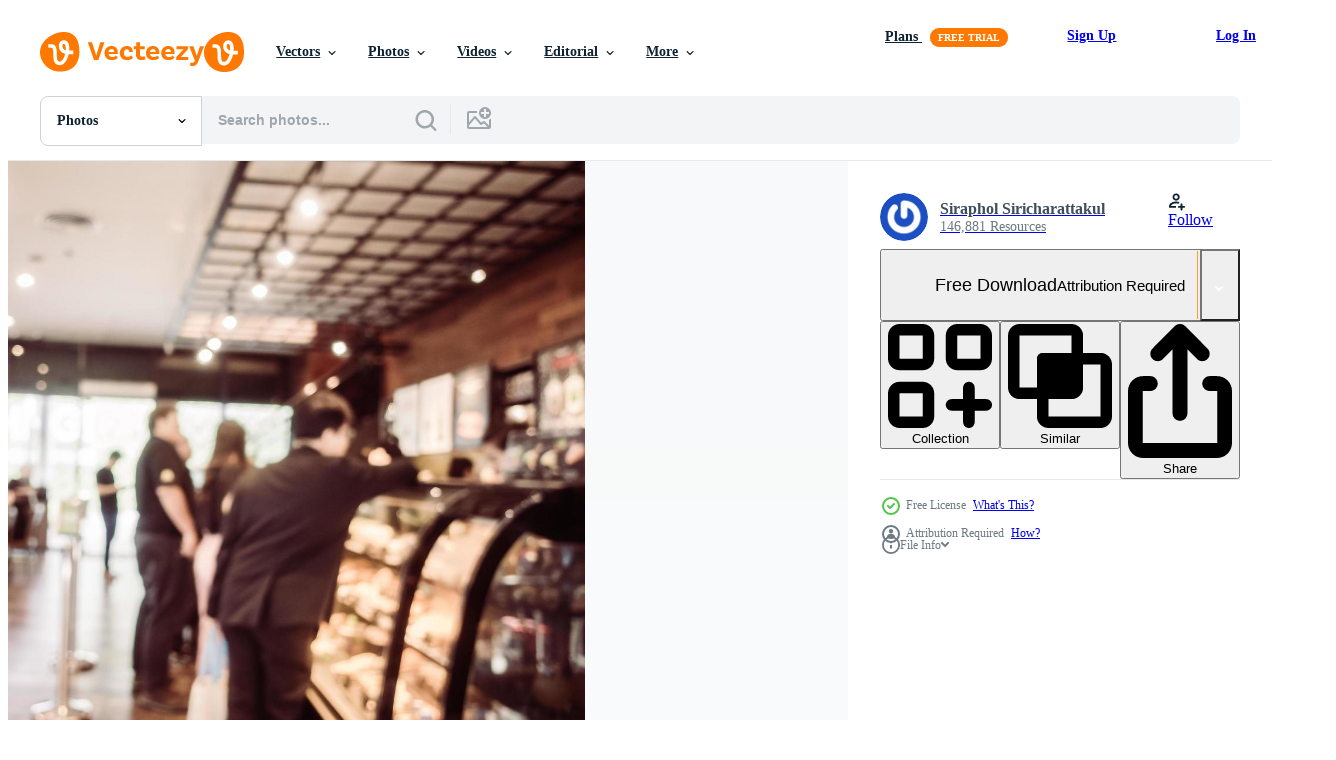

--- FILE ---
content_type: text/html; charset=utf-8
request_url: https://www.vecteezy.com/resources/2818225/show_related_grids_async_content
body_size: 17743
content:
<turbo-frame id="show-related-resources">
    <div data-conversions-category="Users Also Viewed">
      <h2 class="ez-resource-related__header">
        Users Also Viewed
      </h2>

      <ul class="ez-resource-grid ez-resource-grid--main-grid  is-hidden" id="false" data-controller="grid contributor-info" data-grid-track-truncation-value="false" data-max-rows="50" data-row-height="240" data-instant-grid="false" data-truncate-results="false" data-testid="also-viewed-resources" data-labels="free" style="--free: &#39;Free&#39;;">

  <li class="ez-resource-grid__item ez-resource-thumb" data-controller="grid-item-decorator" data-position="{{position}}" data-item-id="3423811" data-pro="false" data-grid-target="gridItem" data-w="300" data-h="200" data-grid-item-decorator-free-label-value="Free" data-action="mouseenter-&gt;grid-item-decorator#hoverThumb:once" data-grid-item-decorator-item-pro-param="Free" data-grid-item-decorator-resource-id-param="3423811" data-grid-item-decorator-content-type-param="Content-photo" data-grid-item-decorator-image-src-param="https://static.vecteezy.com/system/resources/previews/003/423/811/non_2x/chair-silhouette-in-coffee-shop-free-photo.jpg" data-grid-item-decorator-pinterest-url-param="https://www.vecteezy.com/photo/3423811-chair-silhouette-in-coffee-shop" data-grid-item-decorator-seo-page-description-param="Chair silhouette in coffee shop" data-grid-item-decorator-user-id-param="4891215" data-grid-item-decorator-user-display-name-param="Nucha Palalay" data-grid-item-decorator-avatar-src-param="https://static.vecteezy.com/system/user/avatar/4891215/medium_240497671_342094727610194_2645168521939686896_n.jpg" data-grid-item-decorator-uploads-path-param="/members/nucha-pll36629/uploads">

  <script type="application/ld+json" id="media_schema">
  {"@context":"https://schema.org","@type":"ImageObject","name":"Chair silhouette in coffee shop","uploadDate":"2021-09-15T16:15:30-05:00","thumbnailUrl":"https://static.vecteezy.com/system/resources/thumbnails/003/423/811/small_2x/chair-silhouette-in-coffee-shop-free-photo.jpg","contentUrl":"https://static.vecteezy.com/system/resources/previews/003/423/811/non_2x/chair-silhouette-in-coffee-shop-free-photo.jpg","sourceOrganization":"Vecteezy","license":"https://support.vecteezy.com/en_us/new-vecteezy-licensing-ByHivesvt","acquireLicensePage":"https://www.vecteezy.com/photo/3423811-chair-silhouette-in-coffee-shop","creator":{"@type":"Person","name":"Nucha Palalay"},"copyrightNotice":"Nucha Palalay","creditText":"Vecteezy"}
</script>


<a href="/photo/3423811-chair-silhouette-in-coffee-shop" class="ez-resource-thumb__link" title="Chair silhouette in coffee shop" style="--height: 200; --width: 300; " data-action="click-&gt;grid#trackResourceClick mouseenter-&gt;grid#trackResourceHover" data-content-type="photo" data-controller="ez-hover-intent" data-previews-srcs="[&quot;https://static.vecteezy.com/system/resources/previews/003/423/811/non_2x/chair-silhouette-in-coffee-shop-free-photo.jpg&quot;,&quot;https://static.vecteezy.com/system/resources/previews/003/423/811/large_2x/chair-silhouette-in-coffee-shop-free-photo.jpg&quot;]" data-pro="false" data-resource-id="3423811" data-grid-item-decorator-target="link">
    <img src="https://static.vecteezy.com/system/resources/thumbnails/003/423/811/small/chair-silhouette-in-coffee-shop-free-photo.jpg" srcset="https://static.vecteezy.com/system/resources/thumbnails/003/423/811/small_2x/chair-silhouette-in-coffee-shop-free-photo.jpg 2x, https://static.vecteezy.com/system/resources/thumbnails/003/423/811/small/chair-silhouette-in-coffee-shop-free-photo.jpg 1x" class="ez-resource-thumb__img" loading="lazy" decoding="async" width="300" height="200" alt="Chair silhouette in coffee shop photo">

</a>

  <div class="ez-resource-thumb__label-wrap"></div>
  

  <div class="ez-resource-thumb__hover-state"></div>
</li><li class="ez-resource-grid__item ez-resource-thumb" data-controller="grid-item-decorator" data-position="{{position}}" data-item-id="1826544" data-pro="false" data-grid-target="gridItem" data-w="300" data-h="200" data-grid-item-decorator-free-label-value="Free" data-action="mouseenter-&gt;grid-item-decorator#hoverThumb:once" data-grid-item-decorator-item-pro-param="Free" data-grid-item-decorator-resource-id-param="1826544" data-grid-item-decorator-content-type-param="Content-photo" data-grid-item-decorator-image-src-param="https://static.vecteezy.com/system/resources/previews/001/826/544/non_2x/blurred-coffee-shop-backdrop-free-photo.jpg" data-grid-item-decorator-pinterest-url-param="https://www.vecteezy.com/photo/1826544-blurred-coffee-shop-backdrop" data-grid-item-decorator-seo-page-description-param="Blurred coffee shop backdrop" data-grid-item-decorator-user-id-param="1475163" data-grid-item-decorator-user-display-name-param="Punsayaporn Thaveekul" data-grid-item-decorator-avatar-src-param="https://static.vecteezy.com/system/user/avatar/1475163/medium_IMG_9686.JPG" data-grid-item-decorator-uploads-path-param="/members/punsayaporn/uploads">

  <script type="application/ld+json" id="media_schema">
  {"@context":"https://schema.org","@type":"ImageObject","name":"Blurred coffee shop backdrop","uploadDate":"2020-12-16T20:09:03-06:00","thumbnailUrl":"https://static.vecteezy.com/system/resources/thumbnails/001/826/544/small_2x/blurred-coffee-shop-backdrop-free-photo.jpg","contentUrl":"https://static.vecteezy.com/system/resources/previews/001/826/544/non_2x/blurred-coffee-shop-backdrop-free-photo.jpg","sourceOrganization":"Vecteezy","license":"https://support.vecteezy.com/en_us/new-vecteezy-licensing-ByHivesvt","acquireLicensePage":"https://www.vecteezy.com/photo/1826544-blurred-coffee-shop-backdrop","creator":{"@type":"Person","name":"Punsayaporn Thaveekul"},"copyrightNotice":"Punsayaporn Thaveekul","creditText":"Vecteezy"}
</script>


<a href="/photo/1826544-blurred-coffee-shop-backdrop" class="ez-resource-thumb__link" title="Blurred coffee shop backdrop" style="--height: 200; --width: 300; " data-action="click-&gt;grid#trackResourceClick mouseenter-&gt;grid#trackResourceHover" data-content-type="photo" data-controller="ez-hover-intent" data-previews-srcs="[&quot;https://static.vecteezy.com/system/resources/previews/001/826/544/non_2x/blurred-coffee-shop-backdrop-free-photo.jpg&quot;,&quot;https://static.vecteezy.com/system/resources/previews/001/826/544/large_2x/blurred-coffee-shop-backdrop-free-photo.jpg&quot;]" data-pro="false" data-resource-id="1826544" data-grid-item-decorator-target="link">
    <img src="https://static.vecteezy.com/system/resources/thumbnails/001/826/544/small/blurred-coffee-shop-backdrop-free-photo.jpg" srcset="https://static.vecteezy.com/system/resources/thumbnails/001/826/544/small_2x/blurred-coffee-shop-backdrop-free-photo.jpg 2x, https://static.vecteezy.com/system/resources/thumbnails/001/826/544/small/blurred-coffee-shop-backdrop-free-photo.jpg 1x" class="ez-resource-thumb__img" loading="lazy" decoding="async" width="300" height="200" alt="Blurred coffee shop backdrop photo">

</a>

  <div class="ez-resource-thumb__label-wrap"></div>
  

  <div class="ez-resource-thumb__hover-state"></div>
</li><li class="ez-resource-grid__item ez-resource-thumb" data-controller="grid-item-decorator" data-position="{{position}}" data-item-id="2141330" data-pro="false" data-grid-target="gridItem" data-w="300" data-h="200" data-grid-item-decorator-free-label-value="Free" data-action="mouseenter-&gt;grid-item-decorator#hoverThumb:once" data-grid-item-decorator-item-pro-param="Free" data-grid-item-decorator-resource-id-param="2141330" data-grid-item-decorator-content-type-param="Content-photo" data-grid-item-decorator-image-src-param="https://static.vecteezy.com/system/resources/previews/002/141/330/non_2x/defocused-coffee-shop-interior-free-photo.jpg" data-grid-item-decorator-pinterest-url-param="https://www.vecteezy.com/photo/2141330-defocused-coffee-shop-interior" data-grid-item-decorator-seo-page-description-param="Defocused coffee shop interior" data-grid-item-decorator-user-id-param="2703331" data-grid-item-decorator-user-display-name-param="Siraphol Siricharattakul" data-grid-item-decorator-avatar-src-param="https://gravatar.com/avatar/36cbfb9ca23b7c664c02cc311d6711c9.png?s=112" data-grid-item-decorator-uploads-path-param="/members/siraphol-siricharattakul/uploads">

  <script type="application/ld+json" id="media_schema">
  {"@context":"https://schema.org","@type":"ImageObject","name":"Defocused coffee shop interior","uploadDate":"2021-03-16T03:12:11-05:00","thumbnailUrl":"https://static.vecteezy.com/system/resources/thumbnails/002/141/330/small_2x/defocused-coffee-shop-interior-free-photo.jpg","contentUrl":"https://static.vecteezy.com/system/resources/previews/002/141/330/non_2x/defocused-coffee-shop-interior-free-photo.jpg","sourceOrganization":"Vecteezy","license":"https://support.vecteezy.com/en_us/new-vecteezy-licensing-ByHivesvt","acquireLicensePage":"https://www.vecteezy.com/photo/2141330-defocused-coffee-shop-interior","creator":{"@type":"Person","name":"Siraphol Siricharattakul"},"copyrightNotice":"Siraphol Siricharattakul","creditText":"Vecteezy"}
</script>


<a href="/photo/2141330-defocused-coffee-shop-interior" class="ez-resource-thumb__link" title="Defocused coffee shop interior" style="--height: 200; --width: 300; " data-action="click-&gt;grid#trackResourceClick mouseenter-&gt;grid#trackResourceHover" data-content-type="photo" data-controller="ez-hover-intent" data-previews-srcs="[&quot;https://static.vecteezy.com/system/resources/previews/002/141/330/non_2x/defocused-coffee-shop-interior-free-photo.jpg&quot;,&quot;https://static.vecteezy.com/system/resources/previews/002/141/330/large_2x/defocused-coffee-shop-interior-free-photo.jpg&quot;]" data-pro="false" data-resource-id="2141330" data-grid-item-decorator-target="link">
    <img src="https://static.vecteezy.com/system/resources/thumbnails/002/141/330/small/defocused-coffee-shop-interior-free-photo.jpg" srcset="https://static.vecteezy.com/system/resources/thumbnails/002/141/330/small_2x/defocused-coffee-shop-interior-free-photo.jpg 2x, https://static.vecteezy.com/system/resources/thumbnails/002/141/330/small/defocused-coffee-shop-interior-free-photo.jpg 1x" class="ez-resource-thumb__img" loading="lazy" decoding="async" width="300" height="200" alt="Defocused coffee shop interior photo">

</a>

  <div class="ez-resource-thumb__label-wrap"></div>
  

  <div class="ez-resource-thumb__hover-state"></div>
</li><li class="ez-resource-grid__item ez-resource-thumb ez-resource-thumb--pro" data-controller="grid-item-decorator" data-position="{{position}}" data-item-id="9171877" data-pro="true" data-grid-target="gridItem" data-w="300" data-h="200" data-grid-item-decorator-free-label-value="Free" data-action="mouseenter-&gt;grid-item-decorator#hoverThumb:once" data-grid-item-decorator-item-pro-param="Pro" data-grid-item-decorator-resource-id-param="9171877" data-grid-item-decorator-content-type-param="Content-photo" data-grid-item-decorator-image-src-param="https://static.vecteezy.com/system/resources/previews/009/171/877/non_2x/lake-view-at-coffee-shop-in-the-morning-sunrise-ban-rak-thai-village-landmark-and-popular-for-tourists-attractions-mae-hong-son-province-thailand-travel-concept-photo.jpg" data-grid-item-decorator-pinterest-url-param="https://www.vecteezy.com/photo/9171877-lake-view-at-coffee-shop-in-the-morning-sunrise-ban-rak-thai-village-landmark-and-popular-for-tourists-attractions-mae-hong-son-province-thailand-travel-concept" data-grid-item-decorator-seo-page-description-param="lake view at coffee shop in the morning sunrise, Ban Rak Thai village, landmark and popular for tourists attractions, Mae Hong Son province, Thailand. Travel concept" data-grid-item-decorator-user-id-param="2946162" data-grid-item-decorator-user-display-name-param="Panuwat Dangsungnoen" data-grid-item-decorator-avatar-src-param="https://static.vecteezy.com/system/user/avatar/2946162/medium_15_Fifteennity_Co.__Ltd._Final_small.jpg" data-grid-item-decorator-uploads-path-param="/members/jopanuwatd/uploads">

  <script type="application/ld+json" id="media_schema">
  {"@context":"https://schema.org","@type":"ImageObject","name":"lake view at coffee shop in the morning sunrise, Ban Rak Thai village, landmark and popular for tourists attractions, Mae Hong Son province, Thailand. Travel concept","uploadDate":"2022-07-16T16:20:52-05:00","thumbnailUrl":"https://static.vecteezy.com/system/resources/thumbnails/009/171/877/small_2x/lake-view-at-coffee-shop-in-the-morning-sunrise-ban-rak-thai-village-landmark-and-popular-for-tourists-attractions-mae-hong-son-province-thailand-travel-concept-photo.jpg","contentUrl":"https://static.vecteezy.com/system/resources/previews/009/171/877/non_2x/lake-view-at-coffee-shop-in-the-morning-sunrise-ban-rak-thai-village-landmark-and-popular-for-tourists-attractions-mae-hong-son-province-thailand-travel-concept-photo.jpg","sourceOrganization":"Vecteezy","license":"https://support.vecteezy.com/en_us/new-vecteezy-licensing-ByHivesvt","acquireLicensePage":"https://www.vecteezy.com/photo/9171877-lake-view-at-coffee-shop-in-the-morning-sunrise-ban-rak-thai-village-landmark-and-popular-for-tourists-attractions-mae-hong-son-province-thailand-travel-concept","creator":{"@type":"Person","name":"Panuwat Dangsungnoen"},"copyrightNotice":"Panuwat Dangsungnoen","creditText":"Vecteezy"}
</script>


<a href="/photo/9171877-lake-view-at-coffee-shop-in-the-morning-sunrise-ban-rak-thai-village-landmark-and-popular-for-tourists-attractions-mae-hong-son-province-thailand-travel-concept" class="ez-resource-thumb__link" title="lake view at coffee shop in the morning sunrise, Ban Rak Thai village, landmark and popular for tourists attractions, Mae Hong Son province, Thailand. Travel concept" style="--height: 200; --width: 300; " data-action="click-&gt;grid#trackResourceClick mouseenter-&gt;grid#trackResourceHover" data-content-type="photo" data-controller="ez-hover-intent" data-previews-srcs="[&quot;https://static.vecteezy.com/system/resources/previews/009/171/877/non_2x/lake-view-at-coffee-shop-in-the-morning-sunrise-ban-rak-thai-village-landmark-and-popular-for-tourists-attractions-mae-hong-son-province-thailand-travel-concept-photo.jpg&quot;,&quot;https://static.vecteezy.com/system/resources/previews/009/171/877/large_2x/lake-view-at-coffee-shop-in-the-morning-sunrise-ban-rak-thai-village-landmark-and-popular-for-tourists-attractions-mae-hong-son-province-thailand-travel-concept-photo.jpg&quot;]" data-pro="true" data-resource-id="9171877" data-grid-item-decorator-target="link">
    <img src="https://static.vecteezy.com/system/resources/thumbnails/009/171/877/small/lake-view-at-coffee-shop-in-the-morning-sunrise-ban-rak-thai-village-landmark-and-popular-for-tourists-attractions-mae-hong-son-province-thailand-travel-concept-photo.jpg" srcset="https://static.vecteezy.com/system/resources/thumbnails/009/171/877/small_2x/lake-view-at-coffee-shop-in-the-morning-sunrise-ban-rak-thai-village-landmark-and-popular-for-tourists-attractions-mae-hong-son-province-thailand-travel-concept-photo.jpg 2x, https://static.vecteezy.com/system/resources/thumbnails/009/171/877/small/lake-view-at-coffee-shop-in-the-morning-sunrise-ban-rak-thai-village-landmark-and-popular-for-tourists-attractions-mae-hong-son-province-thailand-travel-concept-photo.jpg 1x" class="ez-resource-thumb__img" loading="lazy" decoding="async" width="300" height="200" alt="lake view at coffee shop in the morning sunrise, Ban Rak Thai village, landmark and popular for tourists attractions, Mae Hong Son province, Thailand. Travel concept photo">

</a>

  <div class="ez-resource-thumb__label-wrap"></div>
  

  <div class="ez-resource-thumb__hover-state"></div>
</li><li class="ez-resource-grid__item ez-resource-thumb" data-controller="grid-item-decorator" data-position="{{position}}" data-item-id="2817525" data-pro="false" data-grid-target="gridItem" data-w="300" data-h="200" data-grid-item-decorator-free-label-value="Free" data-action="mouseenter-&gt;grid-item-decorator#hoverThumb:once" data-grid-item-decorator-item-pro-param="Free" data-grid-item-decorator-resource-id-param="2817525" data-grid-item-decorator-content-type-param="Content-photo" data-grid-item-decorator-image-src-param="https://static.vecteezy.com/system/resources/previews/002/817/525/non_2x/abstract-blur-and-defocused-coffee-shop-interior-free-photo.jpg" data-grid-item-decorator-pinterest-url-param="https://www.vecteezy.com/photo/2817525-abstract-blur-and-defocused-coffee-shop-interior" data-grid-item-decorator-seo-page-description-param="Abstract blur and defocused coffee shop interior" data-grid-item-decorator-user-id-param="2703331" data-grid-item-decorator-user-display-name-param="Siraphol Siricharattakul" data-grid-item-decorator-avatar-src-param="https://gravatar.com/avatar/36cbfb9ca23b7c664c02cc311d6711c9.png?s=112" data-grid-item-decorator-uploads-path-param="/members/siraphol-siricharattakul/uploads">

  <script type="application/ld+json" id="media_schema">
  {"@context":"https://schema.org","@type":"ImageObject","name":"Abstract blur and defocused coffee shop interior","uploadDate":"2021-06-24T19:11:11-05:00","thumbnailUrl":"https://static.vecteezy.com/system/resources/thumbnails/002/817/525/small_2x/abstract-blur-and-defocused-coffee-shop-interior-free-photo.jpg","contentUrl":"https://static.vecteezy.com/system/resources/previews/002/817/525/non_2x/abstract-blur-and-defocused-coffee-shop-interior-free-photo.jpg","sourceOrganization":"Vecteezy","license":"https://support.vecteezy.com/en_us/new-vecteezy-licensing-ByHivesvt","acquireLicensePage":"https://www.vecteezy.com/photo/2817525-abstract-blur-and-defocused-coffee-shop-interior","creator":{"@type":"Person","name":"Siraphol Siricharattakul"},"copyrightNotice":"Siraphol Siricharattakul","creditText":"Vecteezy"}
</script>


<a href="/photo/2817525-abstract-blur-and-defocused-coffee-shop-interior" class="ez-resource-thumb__link" title="Abstract blur and defocused coffee shop interior" style="--height: 200; --width: 300; " data-action="click-&gt;grid#trackResourceClick mouseenter-&gt;grid#trackResourceHover" data-content-type="photo" data-controller="ez-hover-intent" data-previews-srcs="[&quot;https://static.vecteezy.com/system/resources/previews/002/817/525/non_2x/abstract-blur-and-defocused-coffee-shop-interior-free-photo.jpg&quot;,&quot;https://static.vecteezy.com/system/resources/previews/002/817/525/large_2x/abstract-blur-and-defocused-coffee-shop-interior-free-photo.jpg&quot;]" data-pro="false" data-resource-id="2817525" data-grid-item-decorator-target="link">
    <img src="https://static.vecteezy.com/system/resources/thumbnails/002/817/525/small/abstract-blur-and-defocused-coffee-shop-interior-free-photo.jpg" srcset="https://static.vecteezy.com/system/resources/thumbnails/002/817/525/small_2x/abstract-blur-and-defocused-coffee-shop-interior-free-photo.jpg 2x, https://static.vecteezy.com/system/resources/thumbnails/002/817/525/small/abstract-blur-and-defocused-coffee-shop-interior-free-photo.jpg 1x" class="ez-resource-thumb__img" loading="lazy" decoding="async" width="300" height="200" alt="Abstract blur and defocused coffee shop interior photo">

</a>

  <div class="ez-resource-thumb__label-wrap"></div>
  

  <div class="ez-resource-thumb__hover-state"></div>
</li><li class="ez-resource-grid__item ez-resource-thumb" data-controller="grid-item-decorator" data-position="{{position}}" data-item-id="5382912" data-pro="false" data-grid-target="gridItem" data-w="356" data-h="200" data-grid-item-decorator-free-label-value="Free" data-action="mouseenter-&gt;grid-item-decorator#hoverThumb:once" data-grid-item-decorator-item-pro-param="Free" data-grid-item-decorator-resource-id-param="5382912" data-grid-item-decorator-content-type-param="Content-photo" data-grid-item-decorator-image-src-param="https://static.vecteezy.com/system/resources/previews/005/382/912/non_2x/3d-render-minimalist-restaurant-or-coffee-shop-for-company-logo-mockup-free-photo.jpg" data-grid-item-decorator-pinterest-url-param="https://www.vecteezy.com/photo/5382912-3d-render-minimalist-restaurant-or-coffee-shop-for-company-logo-mockup" data-grid-item-decorator-seo-page-description-param="3d render minimalist restaurant or coffee shop for company logo mockup" data-grid-item-decorator-user-id-param="5992875" data-grid-item-decorator-user-display-name-param="Ayyathullah Ahmad" data-grid-item-decorator-avatar-src-param="https://static.vecteezy.com/system/user/avatar/5992875/medium_Ayyat_2x.jpg" data-grid-item-decorator-uploads-path-param="/members/ayy_mockup/uploads">

  <script type="application/ld+json" id="media_schema">
  {"@context":"https://schema.org","@type":"ImageObject","name":"3d render minimalist restaurant or coffee shop for company logo mockup","uploadDate":"2022-01-27T15:17:10-06:00","thumbnailUrl":"https://static.vecteezy.com/system/resources/thumbnails/005/382/912/small_2x/3d-render-minimalist-restaurant-or-coffee-shop-for-company-logo-mockup-free-photo.jpg","contentUrl":"https://static.vecteezy.com/system/resources/previews/005/382/912/non_2x/3d-render-minimalist-restaurant-or-coffee-shop-for-company-logo-mockup-free-photo.jpg","sourceOrganization":"Vecteezy","license":"https://support.vecteezy.com/en_us/new-vecteezy-licensing-ByHivesvt","acquireLicensePage":"https://www.vecteezy.com/photo/5382912-3d-render-minimalist-restaurant-or-coffee-shop-for-company-logo-mockup","creator":{"@type":"Person","name":"Ayyathullah Ahmad"},"copyrightNotice":"Ayyathullah Ahmad","creditText":"Vecteezy"}
</script>


<a href="/photo/5382912-3d-render-minimalist-restaurant-or-coffee-shop-for-company-logo-mockup" class="ez-resource-thumb__link" title="3d render minimalist restaurant or coffee shop for company logo mockup" style="--height: 200; --width: 356; " data-action="click-&gt;grid#trackResourceClick mouseenter-&gt;grid#trackResourceHover" data-content-type="photo" data-controller="ez-hover-intent" data-previews-srcs="[&quot;https://static.vecteezy.com/system/resources/previews/005/382/912/non_2x/3d-render-minimalist-restaurant-or-coffee-shop-for-company-logo-mockup-free-photo.jpg&quot;,&quot;https://static.vecteezy.com/system/resources/previews/005/382/912/large_2x/3d-render-minimalist-restaurant-or-coffee-shop-for-company-logo-mockup-free-photo.jpg&quot;]" data-pro="false" data-resource-id="5382912" data-grid-item-decorator-target="link">
    <img src="https://static.vecteezy.com/system/resources/thumbnails/005/382/912/small/3d-render-minimalist-restaurant-or-coffee-shop-for-company-logo-mockup-free-photo.jpg" srcset="https://static.vecteezy.com/system/resources/thumbnails/005/382/912/small_2x/3d-render-minimalist-restaurant-or-coffee-shop-for-company-logo-mockup-free-photo.jpg 2x, https://static.vecteezy.com/system/resources/thumbnails/005/382/912/small/3d-render-minimalist-restaurant-or-coffee-shop-for-company-logo-mockup-free-photo.jpg 1x" class="ez-resource-thumb__img" loading="lazy" decoding="async" width="356" height="200" alt="3d render minimalist restaurant or coffee shop for company logo mockup photo">

</a>

  <div class="ez-resource-thumb__label-wrap"></div>
  

  <div class="ez-resource-thumb__hover-state"></div>
</li><li class="ez-resource-grid__item ez-resource-thumb ez-resource-thumb--pro" data-controller="grid-item-decorator" data-position="{{position}}" data-item-id="25667852" data-pro="true" data-grid-target="gridItem" data-w="357" data-h="200" data-grid-item-decorator-free-label-value="Free" data-action="mouseenter-&gt;grid-item-decorator#hoverThumb:once" data-grid-item-decorator-item-pro-param="Pro" data-grid-item-decorator-resource-id-param="25667852" data-grid-item-decorator-content-type-param="Content-photo" data-grid-item-decorator-image-src-param="https://static.vecteezy.com/system/resources/previews/025/667/852/non_2x/coffee-cup-on-wooden-table-in-coffee-shop-with-blurred-background-photo.jpg" data-grid-item-decorator-pinterest-url-param="https://www.vecteezy.com/photo/25667852-coffee-cup-on-wooden-table-in-coffee-shop-with-blurred-background" data-grid-item-decorator-seo-page-description-param="Coffee cup on wooden table in coffee shop with blurred background" data-grid-item-decorator-user-id-param="1828077" data-grid-item-decorator-user-display-name-param="Asha 1in" data-grid-item-decorator-avatar-src-param="https://static.vecteezy.com/system/user/avatar/1828077/medium_tata_s-face_copy.jpg" data-grid-item-decorator-uploads-path-param="/members/asha-1in/uploads">

  <script type="application/ld+json" id="media_schema">
  {"@context":"https://schema.org","@type":"ImageObject","name":"Coffee cup on wooden table in coffee shop with blurred background","uploadDate":"2023-07-13T04:05:57-05:00","thumbnailUrl":"https://static.vecteezy.com/system/resources/thumbnails/025/667/852/small_2x/coffee-cup-on-wooden-table-in-coffee-shop-with-blurred-background-photo.jpg","contentUrl":"https://static.vecteezy.com/system/resources/previews/025/667/852/non_2x/coffee-cup-on-wooden-table-in-coffee-shop-with-blurred-background-photo.jpg","sourceOrganization":"Vecteezy","license":"https://support.vecteezy.com/en_us/new-vecteezy-licensing-ByHivesvt","acquireLicensePage":"https://www.vecteezy.com/photo/25667852-coffee-cup-on-wooden-table-in-coffee-shop-with-blurred-background","creator":{"@type":"Person","name":"Asha 1in"},"copyrightNotice":"Asha 1in","creditText":"Vecteezy"}
</script>


<a href="/photo/25667852-coffee-cup-on-wooden-table-in-coffee-shop-with-blurred-background" class="ez-resource-thumb__link" title="Coffee cup on wooden table in coffee shop with blurred background" style="--height: 200; --width: 357; " data-action="click-&gt;grid#trackResourceClick mouseenter-&gt;grid#trackResourceHover" data-content-type="photo" data-controller="ez-hover-intent" data-previews-srcs="[&quot;https://static.vecteezy.com/system/resources/previews/025/667/852/non_2x/coffee-cup-on-wooden-table-in-coffee-shop-with-blurred-background-photo.jpg&quot;,&quot;https://static.vecteezy.com/system/resources/previews/025/667/852/large_2x/coffee-cup-on-wooden-table-in-coffee-shop-with-blurred-background-photo.jpg&quot;]" data-pro="true" data-resource-id="25667852" data-grid-item-decorator-target="link">
    <img src="https://static.vecteezy.com/system/resources/thumbnails/025/667/852/small/coffee-cup-on-wooden-table-in-coffee-shop-with-blurred-background-photo.jpg" srcset="https://static.vecteezy.com/system/resources/thumbnails/025/667/852/small_2x/coffee-cup-on-wooden-table-in-coffee-shop-with-blurred-background-photo.jpg 2x, https://static.vecteezy.com/system/resources/thumbnails/025/667/852/small/coffee-cup-on-wooden-table-in-coffee-shop-with-blurred-background-photo.jpg 1x" class="ez-resource-thumb__img" loading="lazy" decoding="async" width="357" height="200" alt="Coffee cup on wooden table in coffee shop with blurred background photo">

</a>

  <div class="ez-resource-thumb__label-wrap"></div>
  

  <div class="ez-resource-thumb__hover-state"></div>
</li><li class="ez-resource-grid__item ez-resource-thumb" data-controller="grid-item-decorator" data-position="{{position}}" data-item-id="7321688" data-pro="false" data-grid-target="gridItem" data-w="300" data-h="200" data-grid-item-decorator-free-label-value="Free" data-action="mouseenter-&gt;grid-item-decorator#hoverThumb:once" data-grid-item-decorator-item-pro-param="Free" data-grid-item-decorator-resource-id-param="7321688" data-grid-item-decorator-content-type-param="Content-photo" data-grid-item-decorator-image-src-param="https://static.vecteezy.com/system/resources/previews/007/321/688/non_2x/cups-of-cafe-and-drinks-in-coffee-shop-free-photo.JPG" data-grid-item-decorator-pinterest-url-param="https://www.vecteezy.com/photo/7321688-cups-of-cafe-and-drinks-in-coffee-shop" data-grid-item-decorator-seo-page-description-param="Cups of cafe and drinks in coffee shop" data-grid-item-decorator-user-id-param="4495353" data-grid-item-decorator-user-display-name-param="Sophon Nawit" data-grid-item-decorator-avatar-src-param="https://static.vecteezy.com/system/user/avatar/4495353/medium_New_Profile_Photo.png" data-grid-item-decorator-uploads-path-param="/members/sophon_nawit/uploads">

  <script type="application/ld+json" id="media_schema">
  {"@context":"https://schema.org","@type":"ImageObject","name":"Cups of cafe and drinks in coffee shop","uploadDate":"2022-04-26T16:53:51-05:00","thumbnailUrl":"https://static.vecteezy.com/system/resources/thumbnails/007/321/688/small_2x/cups-of-cafe-and-drinks-in-coffee-shop-free-photo.JPG","contentUrl":"https://static.vecteezy.com/system/resources/previews/007/321/688/non_2x/cups-of-cafe-and-drinks-in-coffee-shop-free-photo.JPG","sourceOrganization":"Vecteezy","license":"https://support.vecteezy.com/en_us/new-vecteezy-licensing-ByHivesvt","acquireLicensePage":"https://www.vecteezy.com/photo/7321688-cups-of-cafe-and-drinks-in-coffee-shop","creator":{"@type":"Person","name":"Sophon Nawit"},"copyrightNotice":"Sophon Nawit","creditText":"Vecteezy"}
</script>


<a href="/photo/7321688-cups-of-cafe-and-drinks-in-coffee-shop" class="ez-resource-thumb__link" title="Cups of cafe and drinks in coffee shop" style="--height: 200; --width: 300; " data-action="click-&gt;grid#trackResourceClick mouseenter-&gt;grid#trackResourceHover" data-content-type="photo" data-controller="ez-hover-intent" data-previews-srcs="[&quot;https://static.vecteezy.com/system/resources/previews/007/321/688/non_2x/cups-of-cafe-and-drinks-in-coffee-shop-free-photo.JPG&quot;,&quot;https://static.vecteezy.com/system/resources/previews/007/321/688/large_2x/cups-of-cafe-and-drinks-in-coffee-shop-free-photo.JPG&quot;]" data-pro="false" data-resource-id="7321688" data-grid-item-decorator-target="link">
    <img src="https://static.vecteezy.com/system/resources/thumbnails/007/321/688/small/cups-of-cafe-and-drinks-in-coffee-shop-free-photo.JPG" srcset="https://static.vecteezy.com/system/resources/thumbnails/007/321/688/small_2x/cups-of-cafe-and-drinks-in-coffee-shop-free-photo.JPG 2x, https://static.vecteezy.com/system/resources/thumbnails/007/321/688/small/cups-of-cafe-and-drinks-in-coffee-shop-free-photo.JPG 1x" class="ez-resource-thumb__img" loading="lazy" decoding="async" width="300" height="200" alt="Cups of cafe and drinks in coffee shop photo">

</a>

  <div class="ez-resource-thumb__label-wrap"></div>
  

  <div class="ez-resource-thumb__hover-state"></div>
</li><li class="ez-resource-grid__item ez-resource-thumb" data-controller="grid-item-decorator" data-position="{{position}}" data-item-id="1223171" data-pro="false" data-grid-target="gridItem" data-w="300" data-h="200" data-grid-item-decorator-free-label-value="Free" data-action="mouseenter-&gt;grid-item-decorator#hoverThumb:once" data-grid-item-decorator-item-pro-param="Free" data-grid-item-decorator-resource-id-param="1223171" data-grid-item-decorator-content-type-param="Content-photo" data-grid-item-decorator-image-src-param="https://static.vecteezy.com/system/resources/previews/001/223/171/non_2x/young-professionals-working-on-laptops-in-an-office-free-photo.jpg" data-grid-item-decorator-pinterest-url-param="https://www.vecteezy.com/photo/1223171-young-professionals-working-on-laptops-in-an-office" data-grid-item-decorator-seo-page-description-param="Young professionals working on laptops in an office" data-grid-item-decorator-user-id-param="1701492" data-grid-item-decorator-user-display-name-param="Paul Friesen" data-grid-item-decorator-avatar-src-param="https://static.vecteezy.com/system/user/avatar/1701492/medium_me_profile_pic.JPG" data-grid-item-decorator-uploads-path-param="/members/paulfriesen/uploads">

  <script type="application/ld+json" id="media_schema">
  {"@context":"https://schema.org","@type":"ImageObject","name":"Young professionals working on laptops in an office","uploadDate":"2020-07-15T16:11:15-05:00","thumbnailUrl":"https://static.vecteezy.com/system/resources/thumbnails/001/223/171/small_2x/young-professionals-working-on-laptops-in-an-office.jpg","contentUrl":"https://static.vecteezy.com/system/resources/previews/001/223/171/non_2x/young-professionals-working-on-laptops-in-an-office-free-photo.jpg","sourceOrganization":"Vecteezy","license":"https://support.vecteezy.com/en_us/new-vecteezy-licensing-ByHivesvt","acquireLicensePage":"https://www.vecteezy.com/photo/1223171-young-professionals-working-on-laptops-in-an-office","creator":{"@type":"Person","name":"Paul Friesen"},"copyrightNotice":"Paul Friesen","creditText":"Vecteezy"}
</script>


<a href="/photo/1223171-young-professionals-working-on-laptops-in-an-office" class="ez-resource-thumb__link" title="Young professionals working on laptops in an office" style="--height: 200; --width: 300; " data-action="click-&gt;grid#trackResourceClick mouseenter-&gt;grid#trackResourceHover" data-content-type="photo" data-controller="ez-hover-intent" data-previews-srcs="[&quot;https://static.vecteezy.com/system/resources/previews/001/223/171/non_2x/young-professionals-working-on-laptops-in-an-office-free-photo.jpg&quot;,&quot;https://static.vecteezy.com/system/resources/previews/001/223/171/large_2x/young-professionals-working-on-laptops-in-an-office-free-photo.jpg&quot;]" data-pro="false" data-resource-id="1223171" data-grid-item-decorator-target="link">
    <img src="https://static.vecteezy.com/system/resources/thumbnails/001/223/171/small/young-professionals-working-on-laptops-in-an-office.jpg" srcset="https://static.vecteezy.com/system/resources/thumbnails/001/223/171/small_2x/young-professionals-working-on-laptops-in-an-office.jpg 2x, https://static.vecteezy.com/system/resources/thumbnails/001/223/171/small/young-professionals-working-on-laptops-in-an-office.jpg 1x" class="ez-resource-thumb__img" loading="lazy" decoding="async" width="300" height="200" alt="Young professionals working on laptops in an office photo">

</a>

  <div class="ez-resource-thumb__label-wrap"></div>
  

  <div class="ez-resource-thumb__hover-state"></div>
</li><li class="ez-resource-grid__item ez-resource-thumb ez-resource-thumb--pro" data-controller="grid-item-decorator" data-position="{{position}}" data-item-id="15187588" data-pro="true" data-grid-target="gridItem" data-w="300" data-h="200" data-grid-item-decorator-free-label-value="Free" data-action="mouseenter-&gt;grid-item-decorator#hoverThumb:once" data-grid-item-decorator-item-pro-param="Pro" data-grid-item-decorator-resource-id-param="15187588" data-grid-item-decorator-content-type-param="Content-photo" data-grid-item-decorator-image-src-param="https://static.vecteezy.com/system/resources/previews/015/187/588/non_2x/abstract-blur-coffee-shop-and-cafe-restaurant-photo.jpg" data-grid-item-decorator-pinterest-url-param="https://www.vecteezy.com/photo/15187588-abstract-blur-coffee-shop-and-cafe-restaurant" data-grid-item-decorator-seo-page-description-param="abstract blur coffee shop and cafe restaurant" data-grid-item-decorator-user-id-param="2703282" data-grid-item-decorator-user-display-name-param="Natthapon Ngamnithiporn" data-grid-item-decorator-uploads-path-param="/members/topntp26/uploads">

  <script type="application/ld+json" id="media_schema">
  {"@context":"https://schema.org","@type":"ImageObject","name":"abstract blur coffee shop and cafe restaurant","uploadDate":"2022-12-04T22:58:21-06:00","thumbnailUrl":"https://static.vecteezy.com/system/resources/thumbnails/015/187/588/small_2x/abstract-blur-coffee-shop-and-cafe-restaurant-photo.jpg","contentUrl":"https://static.vecteezy.com/system/resources/previews/015/187/588/non_2x/abstract-blur-coffee-shop-and-cafe-restaurant-photo.jpg","sourceOrganization":"Vecteezy","license":"https://support.vecteezy.com/en_us/new-vecteezy-licensing-ByHivesvt","acquireLicensePage":"https://www.vecteezy.com/photo/15187588-abstract-blur-coffee-shop-and-cafe-restaurant","creator":{"@type":"Person","name":"Natthapon Ngamnithiporn"},"copyrightNotice":"Natthapon Ngamnithiporn","creditText":"Vecteezy"}
</script>


<a href="/photo/15187588-abstract-blur-coffee-shop-and-cafe-restaurant" class="ez-resource-thumb__link" title="abstract blur coffee shop and cafe restaurant" style="--height: 200; --width: 300; " data-action="click-&gt;grid#trackResourceClick mouseenter-&gt;grid#trackResourceHover" data-content-type="photo" data-controller="ez-hover-intent" data-previews-srcs="[&quot;https://static.vecteezy.com/system/resources/previews/015/187/588/non_2x/abstract-blur-coffee-shop-and-cafe-restaurant-photo.jpg&quot;,&quot;https://static.vecteezy.com/system/resources/previews/015/187/588/large_2x/abstract-blur-coffee-shop-and-cafe-restaurant-photo.jpg&quot;]" data-pro="true" data-resource-id="15187588" data-grid-item-decorator-target="link">
    <img src="https://static.vecteezy.com/system/resources/thumbnails/015/187/588/small/abstract-blur-coffee-shop-and-cafe-restaurant-photo.jpg" srcset="https://static.vecteezy.com/system/resources/thumbnails/015/187/588/small_2x/abstract-blur-coffee-shop-and-cafe-restaurant-photo.jpg 2x, https://static.vecteezy.com/system/resources/thumbnails/015/187/588/small/abstract-blur-coffee-shop-and-cafe-restaurant-photo.jpg 1x" class="ez-resource-thumb__img" loading="lazy" decoding="async" width="300" height="200" alt="abstract blur coffee shop and cafe restaurant photo">

</a>

  <div class="ez-resource-thumb__label-wrap"></div>
  

  <div class="ez-resource-thumb__hover-state"></div>
</li><li class="ez-resource-grid__item ez-resource-thumb" data-controller="grid-item-decorator" data-position="{{position}}" data-item-id="5461594" data-pro="false" data-grid-target="gridItem" data-w="334" data-h="200" data-grid-item-decorator-free-label-value="Free" data-action="mouseenter-&gt;grid-item-decorator#hoverThumb:once" data-grid-item-decorator-item-pro-param="Free" data-grid-item-decorator-resource-id-param="5461594" data-grid-item-decorator-content-type-param="Content-photo" data-grid-item-decorator-image-src-param="https://static.vecteezy.com/system/resources/previews/005/461/594/non_2x/[base64].jpg" data-grid-item-decorator-pinterest-url-param="https://www.vecteezy.com/photo/[base64]" data-grid-item-decorator-seo-page-description-param="A restaurant or coffee shop has a mountainous landscape and some morning mist. The sunlight on the top of the hill. Balcony or terrace Plank floors and long tables made of wood and timber.3d Rendering" data-grid-item-decorator-user-id-param="6269414" data-grid-item-decorator-user-display-name-param="Chinnachart Martmoh" data-grid-item-decorator-avatar-src-param="https://static.vecteezy.com/system/user/avatar/6269414/medium_ew.jpg" data-grid-item-decorator-uploads-path-param="/members/ridersuperone/uploads">

  <script type="application/ld+json" id="media_schema">
  {"@context":"https://schema.org","@type":"ImageObject","name":"A restaurant or coffee shop has a mountainous landscape and some morning mist. The sunlight on the top of the hill. Balcony or terrace Plank floors and long tables made of wood and timber.3d Rendering","uploadDate":"2022-02-01T11:00:48-06:00","thumbnailUrl":"https://static.vecteezy.com/system/resources/thumbnails/005/461/594/small_2x/[base64].jpg","contentUrl":"https://static.vecteezy.com/system/resources/previews/005/461/594/non_2x/[base64].jpg","sourceOrganization":"Vecteezy","license":"https://support.vecteezy.com/en_us/new-vecteezy-licensing-ByHivesvt","acquireLicensePage":"https://www.vecteezy.com/photo/[base64]","creator":{"@type":"Person","name":"Chinnachart Martmoh"},"copyrightNotice":"Chinnachart Martmoh","creditText":"Vecteezy"}
</script>


<a href="/photo/[base64]" class="ez-resource-thumb__link" title="A restaurant or coffee shop has a mountainous landscape and some morning mist. The sunlight on the top of the hill. Balcony or terrace Plank floors and long tables made of wood and timber.3d Rendering" style="--height: 200; --width: 334; " data-action="click-&gt;grid#trackResourceClick mouseenter-&gt;grid#trackResourceHover" data-content-type="photo" data-controller="ez-hover-intent" data-previews-srcs="[&quot;https://static.vecteezy.com/system/resources/previews/005/461/594/non_2x/[base64].jpg&quot;,&quot;https://static.vecteezy.com/system/resources/previews/005/461/594/large_2x/[base64].jpg&quot;]" data-pro="false" data-resource-id="5461594" data-grid-item-decorator-target="link">
    <img src="https://static.vecteezy.com/system/resources/thumbnails/005/461/594/small/[base64].jpg" srcset="https://static.vecteezy.com/system/resources/thumbnails/005/461/594/small_2x/[base64].jpg 2x, https://static.vecteezy.com/system/resources/thumbnails/005/461/594/small/[base64].jpg 1x" class="ez-resource-thumb__img" loading="lazy" decoding="async" width="334" height="200" alt="A restaurant or coffee shop has a mountainous landscape and some morning mist. The sunlight on the top of the hill. Balcony or terrace Plank floors and long tables made of wood and timber.3d Rendering photo">

</a>

  <div class="ez-resource-thumb__label-wrap"></div>
  

  <div class="ez-resource-thumb__hover-state"></div>
</li><li class="ez-resource-grid__item ez-resource-thumb" data-controller="grid-item-decorator" data-position="{{position}}" data-item-id="2793231" data-pro="false" data-grid-target="gridItem" data-w="300" data-h="200" data-grid-item-decorator-free-label-value="Free" data-action="mouseenter-&gt;grid-item-decorator#hoverThumb:once" data-grid-item-decorator-item-pro-param="Free" data-grid-item-decorator-resource-id-param="2793231" data-grid-item-decorator-content-type-param="Content-photo" data-grid-item-decorator-image-src-param="https://static.vecteezy.com/system/resources/previews/002/793/231/non_2x/abstract-blur-and-defocused-restaurant-free-photo.jpg" data-grid-item-decorator-pinterest-url-param="https://www.vecteezy.com/photo/2793231-abstract-blur-and-defocused-restaurant" data-grid-item-decorator-seo-page-description-param="Abstract blur and defocused restaurant" data-grid-item-decorator-user-id-param="2703331" data-grid-item-decorator-user-display-name-param="Siraphol Siricharattakul" data-grid-item-decorator-avatar-src-param="https://gravatar.com/avatar/36cbfb9ca23b7c664c02cc311d6711c9.png?s=112" data-grid-item-decorator-uploads-path-param="/members/siraphol-siricharattakul/uploads">

  <script type="application/ld+json" id="media_schema">
  {"@context":"https://schema.org","@type":"ImageObject","name":"Abstract blur and defocused restaurant","uploadDate":"2021-06-22T20:13:17-05:00","thumbnailUrl":"https://static.vecteezy.com/system/resources/thumbnails/002/793/231/small_2x/abstract-blur-and-defocused-restaurant-free-photo.jpg","contentUrl":"https://static.vecteezy.com/system/resources/previews/002/793/231/non_2x/abstract-blur-and-defocused-restaurant-free-photo.jpg","sourceOrganization":"Vecteezy","license":"https://support.vecteezy.com/en_us/new-vecteezy-licensing-ByHivesvt","acquireLicensePage":"https://www.vecteezy.com/photo/2793231-abstract-blur-and-defocused-restaurant","creator":{"@type":"Person","name":"Siraphol Siricharattakul"},"copyrightNotice":"Siraphol Siricharattakul","creditText":"Vecteezy"}
</script>


<a href="/photo/2793231-abstract-blur-and-defocused-restaurant" class="ez-resource-thumb__link" title="Abstract blur and defocused restaurant" style="--height: 200; --width: 300; " data-action="click-&gt;grid#trackResourceClick mouseenter-&gt;grid#trackResourceHover" data-content-type="photo" data-controller="ez-hover-intent" data-previews-srcs="[&quot;https://static.vecteezy.com/system/resources/previews/002/793/231/non_2x/abstract-blur-and-defocused-restaurant-free-photo.jpg&quot;,&quot;https://static.vecteezy.com/system/resources/previews/002/793/231/large_2x/abstract-blur-and-defocused-restaurant-free-photo.jpg&quot;]" data-pro="false" data-resource-id="2793231" data-grid-item-decorator-target="link">
    <img src="https://static.vecteezy.com/system/resources/thumbnails/002/793/231/small/abstract-blur-and-defocused-restaurant-free-photo.jpg" srcset="https://static.vecteezy.com/system/resources/thumbnails/002/793/231/small_2x/abstract-blur-and-defocused-restaurant-free-photo.jpg 2x, https://static.vecteezy.com/system/resources/thumbnails/002/793/231/small/abstract-blur-and-defocused-restaurant-free-photo.jpg 1x" class="ez-resource-thumb__img" loading="lazy" decoding="async" width="300" height="200" alt="Abstract blur and defocused restaurant photo">

</a>

  <div class="ez-resource-thumb__label-wrap"></div>
  

  <div class="ez-resource-thumb__hover-state"></div>
</li><li class="ez-resource-grid__item ez-resource-thumb" data-controller="grid-item-decorator" data-position="{{position}}" data-item-id="4752616" data-pro="false" data-grid-target="gridItem" data-w="300" data-h="200" data-grid-item-decorator-free-label-value="Free" data-action="mouseenter-&gt;grid-item-decorator#hoverThumb:once" data-grid-item-decorator-item-pro-param="Free" data-grid-item-decorator-resource-id-param="4752616" data-grid-item-decorator-content-type-param="Content-photo" data-grid-item-decorator-image-src-param="https://static.vecteezy.com/system/resources/previews/004/752/616/non_2x/bangkok-thailand-march-21-2018-crowded-of-people-sit-and-work-in-the-coffee-shop-lifestyle-of-people-working-outside-the-office-co-working-space-concept-free-photo.jpg" data-grid-item-decorator-pinterest-url-param="https://www.vecteezy.com/photo/4752616-bangkok-thailand-march-21-2018-crowded-of-people-sit-and-work-in-the-coffee-shop-lifestyle-of-people-working-outside-the-office-co-working-space-concept" data-grid-item-decorator-seo-page-description-param="Bangkok, Thailand March 21, 2018-Crowded of people sit and work in the coffee shop. Lifestyle of people working outside the office. Co working space concept" data-grid-item-decorator-user-id-param="3552079" data-grid-item-decorator-user-display-name-param="Phichat Phruksarojanakun" data-grid-item-decorator-avatar-src-param="https://static.vecteezy.com/system/user/avatar/3552079/medium_L1007172.jpg" data-grid-item-decorator-uploads-path-param="/members/ppneung910296/uploads">

  <script type="application/ld+json" id="media_schema">
  {"@context":"https://schema.org","@type":"ImageObject","name":"Bangkok, Thailand March 21, 2018-Crowded of people sit and work in the coffee shop. Lifestyle of people working outside the office. Co working space concept","uploadDate":"2021-12-10T09:04:57-06:00","thumbnailUrl":"https://static.vecteezy.com/system/resources/thumbnails/004/752/616/small_2x/bangkok-thailand-march-21-2018-crowded-of-people-sit-and-work-in-the-coffee-shop-lifestyle-of-people-working-outside-the-office-co-working-space-concept-free-photo.jpg","contentUrl":"https://static.vecteezy.com/system/resources/previews/004/752/616/non_2x/bangkok-thailand-march-21-2018-crowded-of-people-sit-and-work-in-the-coffee-shop-lifestyle-of-people-working-outside-the-office-co-working-space-concept-free-photo.jpg","sourceOrganization":"Vecteezy","license":"https://support.vecteezy.com/en_us/new-vecteezy-licensing-ByHivesvt","acquireLicensePage":"https://www.vecteezy.com/photo/4752616-bangkok-thailand-march-21-2018-crowded-of-people-sit-and-work-in-the-coffee-shop-lifestyle-of-people-working-outside-the-office-co-working-space-concept","creator":{"@type":"Person","name":"Phichat Phruksarojanakun"},"copyrightNotice":"Phichat Phruksarojanakun","creditText":"Vecteezy"}
</script>


<a href="/photo/4752616-bangkok-thailand-march-21-2018-crowded-of-people-sit-and-work-in-the-coffee-shop-lifestyle-of-people-working-outside-the-office-co-working-space-concept" class="ez-resource-thumb__link" title="Bangkok, Thailand March 21, 2018-Crowded of people sit and work in the coffee shop. Lifestyle of people working outside the office. Co working space concept" style="--height: 200; --width: 300; " data-action="click-&gt;grid#trackResourceClick mouseenter-&gt;grid#trackResourceHover" data-content-type="photo" data-controller="ez-hover-intent" data-previews-srcs="[&quot;https://static.vecteezy.com/system/resources/previews/004/752/616/non_2x/bangkok-thailand-march-21-2018-crowded-of-people-sit-and-work-in-the-coffee-shop-lifestyle-of-people-working-outside-the-office-co-working-space-concept-free-photo.jpg&quot;,&quot;https://static.vecteezy.com/system/resources/previews/004/752/616/large_2x/bangkok-thailand-march-21-2018-crowded-of-people-sit-and-work-in-the-coffee-shop-lifestyle-of-people-working-outside-the-office-co-working-space-concept-free-photo.jpg&quot;]" data-pro="false" data-resource-id="4752616" data-grid-item-decorator-target="link">
    <img src="https://static.vecteezy.com/system/resources/thumbnails/004/752/616/small/bangkok-thailand-march-21-2018-crowded-of-people-sit-and-work-in-the-coffee-shop-lifestyle-of-people-working-outside-the-office-co-working-space-concept-free-photo.jpg" srcset="https://static.vecteezy.com/system/resources/thumbnails/004/752/616/small_2x/bangkok-thailand-march-21-2018-crowded-of-people-sit-and-work-in-the-coffee-shop-lifestyle-of-people-working-outside-the-office-co-working-space-concept-free-photo.jpg 2x, https://static.vecteezy.com/system/resources/thumbnails/004/752/616/small/bangkok-thailand-march-21-2018-crowded-of-people-sit-and-work-in-the-coffee-shop-lifestyle-of-people-working-outside-the-office-co-working-space-concept-free-photo.jpg 1x" class="ez-resource-thumb__img" loading="lazy" decoding="async" width="300" height="200" alt="Bangkok, Thailand March 21, 2018-Crowded of people sit and work in the coffee shop. Lifestyle of people working outside the office. Co working space concept photo">

</a>

  <div class="ez-resource-thumb__label-wrap"></div>
  

  <div class="ez-resource-thumb__hover-state"></div>
</li><li class="ez-resource-grid__item ez-resource-thumb" data-controller="grid-item-decorator" data-position="{{position}}" data-item-id="10401790" data-pro="false" data-grid-target="gridItem" data-w="300" data-h="200" data-grid-item-decorator-free-label-value="Free" data-action="mouseenter-&gt;grid-item-decorator#hoverThumb:once" data-grid-item-decorator-item-pro-param="Free" data-grid-item-decorator-resource-id-param="10401790" data-grid-item-decorator-content-type-param="Content-photo" data-grid-item-decorator-image-src-param="https://static.vecteezy.com/system/resources/previews/010/401/790/non_2x/wood-table-top-on-abstract-blurred-coffee-shop-background-can-be-used-for-montage-or-display-your-products-free-photo.jpg" data-grid-item-decorator-pinterest-url-param="https://www.vecteezy.com/photo/10401790-wood-table-top-on-abstract-blurred-coffee-shop-background-can-be-used-for-montage-or-display-your-products" data-grid-item-decorator-seo-page-description-param="Wood table top on abstract blurred coffee shop background - can be used for montage or display your products" data-grid-item-decorator-user-id-param="4277714" data-grid-item-decorator-user-display-name-param="R2 Studio" data-grid-item-decorator-avatar-src-param="https://static.vecteezy.com/system/user/avatar/4277714/medium_Watercolour_Canvas_2.jpg" data-grid-item-decorator-uploads-path-param="/members/r2studio/uploads">

  <script type="application/ld+json" id="media_schema">
  {"@context":"https://schema.org","@type":"ImageObject","name":"Wood table top on abstract blurred coffee shop background - can be used for montage or display your products","uploadDate":"2022-08-16T06:48:08-05:00","thumbnailUrl":"https://static.vecteezy.com/system/resources/thumbnails/010/401/790/small_2x/wood-table-top-on-abstract-blurred-coffee-shop-background-can-be-used-for-montage-or-display-your-products-free-photo.jpg","contentUrl":"https://static.vecteezy.com/system/resources/previews/010/401/790/non_2x/wood-table-top-on-abstract-blurred-coffee-shop-background-can-be-used-for-montage-or-display-your-products-free-photo.jpg","sourceOrganization":"Vecteezy","license":"https://support.vecteezy.com/en_us/new-vecteezy-licensing-ByHivesvt","acquireLicensePage":"https://www.vecteezy.com/photo/10401790-wood-table-top-on-abstract-blurred-coffee-shop-background-can-be-used-for-montage-or-display-your-products","creator":{"@type":"Person","name":"R2 Studio"},"copyrightNotice":"R2 Studio","creditText":"Vecteezy"}
</script>


<a href="/photo/10401790-wood-table-top-on-abstract-blurred-coffee-shop-background-can-be-used-for-montage-or-display-your-products" class="ez-resource-thumb__link" title="Wood table top on abstract blurred coffee shop background - can be used for montage or display your products" style="--height: 200; --width: 300; " data-action="click-&gt;grid#trackResourceClick mouseenter-&gt;grid#trackResourceHover" data-content-type="photo" data-controller="ez-hover-intent" data-previews-srcs="[&quot;https://static.vecteezy.com/system/resources/previews/010/401/790/non_2x/wood-table-top-on-abstract-blurred-coffee-shop-background-can-be-used-for-montage-or-display-your-products-free-photo.jpg&quot;,&quot;https://static.vecteezy.com/system/resources/previews/010/401/790/large_2x/wood-table-top-on-abstract-blurred-coffee-shop-background-can-be-used-for-montage-or-display-your-products-free-photo.jpg&quot;]" data-pro="false" data-resource-id="10401790" data-grid-item-decorator-target="link">
    <img src="https://static.vecteezy.com/system/resources/thumbnails/010/401/790/small/wood-table-top-on-abstract-blurred-coffee-shop-background-can-be-used-for-montage-or-display-your-products-free-photo.jpg" srcset="https://static.vecteezy.com/system/resources/thumbnails/010/401/790/small_2x/wood-table-top-on-abstract-blurred-coffee-shop-background-can-be-used-for-montage-or-display-your-products-free-photo.jpg 2x, https://static.vecteezy.com/system/resources/thumbnails/010/401/790/small/wood-table-top-on-abstract-blurred-coffee-shop-background-can-be-used-for-montage-or-display-your-products-free-photo.jpg 1x" class="ez-resource-thumb__img" loading="lazy" decoding="async" width="300" height="200" alt="Wood table top on abstract blurred coffee shop background - can be used for montage or display your products photo">

</a>

  <div class="ez-resource-thumb__label-wrap"></div>
  

  <div class="ez-resource-thumb__hover-state"></div>
</li><li class="ez-resource-grid__item ez-resource-thumb ez-resource-thumb--pro" data-controller="grid-item-decorator" data-position="{{position}}" data-item-id="6994431" data-pro="true" data-grid-target="gridItem" data-w="300" data-h="200" data-grid-item-decorator-free-label-value="Free" data-action="mouseenter-&gt;grid-item-decorator#hoverThumb:once" data-grid-item-decorator-item-pro-param="Pro" data-grid-item-decorator-resource-id-param="6994431" data-grid-item-decorator-content-type-param="Content-photo" data-grid-item-decorator-image-src-param="https://static.vecteezy.com/system/resources/previews/006/994/431/non_2x/wood-table-with-blur-cafe-or-coffee-shop-background-photo.jpg" data-grid-item-decorator-pinterest-url-param="https://www.vecteezy.com/photo/6994431-wood-table-with-blur-cafe-or-coffee-shop-background" data-grid-item-decorator-seo-page-description-param="Wood table with blur cafe or coffee shop background." data-grid-item-decorator-user-id-param="6780165" data-grid-item-decorator-user-display-name-param="Parin Kiratiatthakun" data-grid-item-decorator-avatar-src-param="https://static.vecteezy.com/system/user/avatar/6780165/medium_400x400.jpg" data-grid-item-decorator-uploads-path-param="/members/joeparin/uploads">

  <script type="application/ld+json" id="media_schema">
  {"@context":"https://schema.org","@type":"ImageObject","name":"Wood table with blur cafe or coffee shop background.","uploadDate":"2022-04-05T09:25:16-05:00","thumbnailUrl":"https://static.vecteezy.com/system/resources/thumbnails/006/994/431/small_2x/wood-table-with-blur-cafe-or-coffee-shop-background-photo.jpg","contentUrl":"https://static.vecteezy.com/system/resources/previews/006/994/431/non_2x/wood-table-with-blur-cafe-or-coffee-shop-background-photo.jpg","sourceOrganization":"Vecteezy","license":"https://support.vecteezy.com/en_us/new-vecteezy-licensing-ByHivesvt","acquireLicensePage":"https://www.vecteezy.com/photo/6994431-wood-table-with-blur-cafe-or-coffee-shop-background","creator":{"@type":"Person","name":"Parin Kiratiatthakun"},"copyrightNotice":"Parin Kiratiatthakun","creditText":"Vecteezy"}
</script>


<a href="/photo/6994431-wood-table-with-blur-cafe-or-coffee-shop-background" class="ez-resource-thumb__link" title="Wood table with blur cafe or coffee shop background." style="--height: 200; --width: 300; " data-action="click-&gt;grid#trackResourceClick mouseenter-&gt;grid#trackResourceHover" data-content-type="photo" data-controller="ez-hover-intent" data-previews-srcs="[&quot;https://static.vecteezy.com/system/resources/previews/006/994/431/non_2x/wood-table-with-blur-cafe-or-coffee-shop-background-photo.jpg&quot;,&quot;https://static.vecteezy.com/system/resources/previews/006/994/431/large_2x/wood-table-with-blur-cafe-or-coffee-shop-background-photo.jpg&quot;]" data-pro="true" data-resource-id="6994431" data-grid-item-decorator-target="link">
    <img src="https://static.vecteezy.com/system/resources/thumbnails/006/994/431/small/wood-table-with-blur-cafe-or-coffee-shop-background-photo.jpg" srcset="https://static.vecteezy.com/system/resources/thumbnails/006/994/431/small_2x/wood-table-with-blur-cafe-or-coffee-shop-background-photo.jpg 2x, https://static.vecteezy.com/system/resources/thumbnails/006/994/431/small/wood-table-with-blur-cafe-or-coffee-shop-background-photo.jpg 1x" class="ez-resource-thumb__img" loading="lazy" decoding="async" width="300" height="200" alt="Wood table with blur cafe or coffee shop background. photo">

</a>

  <div class="ez-resource-thumb__label-wrap"></div>
  

  <div class="ez-resource-thumb__hover-state"></div>
</li>

  

  <template style="display: none;"
          data-contributor-info-target="contribInfoTemplate"
          data-user-ids="[1475163, 1701492, 1828077, 2703282, 2703331, 2946162, 3552079, 4277714, 4495353, 4891215, 5992875, 6269414, 6780165]">

  <div class="ez-resource-grid__item__contrib-info"
       data-user-id="{{contributor_id}}"
       data-conversions-category="Contributor_Hover"
       data-controller="contributor-info">

    
<div class="contributor-details">
  <a class="contributor-details__contributor" rel="nofollow" data-action="click-&gt;contributor-info#trackContributorClick" data-href="{{contributor_uploads_path}}">
  <span class="ez-avatar ez-avatar--medium ez-avatar--missing">
  <svg xmlns="http://www.w3.org/2000/svg" xmlns:xlink="http://www.w3.org/1999/xlink" width="21px" height="21px" viewBox="0 0 21 21" version="1.1" role="img" aria-labelledby="amsdmshexgqp9qyb2vgdvo0dmkvi8l6x"><desc id="amsdmshexgqp9qyb2vgdvo0dmkvi8l6x">Click to view uploads for {{user_display_name}}</desc>
	<g transform="translate(-184.000000, -633.000000)">
			<path d="M203.32,652.32 L185.68,652.32 L185.68,651.59625 L192.260373,647.646541 C192.261244,647.646541 192.262987,647.64567 192.263858,647.644799 L192.279538,647.635219 C192.317867,647.612574 192.342258,647.576866 192.37536,647.548125 C192.413689,647.515029 192.458116,647.490643 192.490347,647.447967 C192.49296,647.445354 192.49296,647.44187 192.495573,647.439257 C192.535644,647.385259 192.557422,647.323423 192.581813,647.262457 C192.59488,647.231103 192.616658,647.203233 192.625369,647.171008 C192.636693,647.123977 192.631467,647.075205 192.63408,647.025561 C192.637564,646.976789 192.648889,646.928887 192.64192,646.880115 C192.637564,646.849632 192.620142,646.821762 192.612302,646.791279 C192.59488,646.725087 192.5792,646.658896 192.543484,646.598801 C192.542613,646.596188 192.542613,646.592705 192.540871,646.590092 C192.517351,646.5509 192.482507,646.527384 192.452889,646.494289 C192.419787,646.455967 192.395396,646.411549 192.353582,646.379325 C190.073884,644.618286 190.035556,641.409746 190.035556,641.379263 L190.038169,637.72219 C190.367449,636.124017 192.472924,634.681742 194.5,634.68 C196.527947,634.68 198.632551,636.121404 198.961831,637.720448 L198.964444,641.378392 C198.964444,641.410617 198.941796,644.606093 196.646418,646.379325 C196.60896,646.408066 196.588053,646.447258 196.557564,646.481224 C196.524462,646.517804 196.485262,646.546545 196.459129,646.590092 C196.457387,646.592705 196.457387,646.596188 196.455644,646.599672 C196.422542,646.656283 196.407733,646.718991 196.390311,646.781698 C196.3816,646.815665 196.362436,646.847019 196.35808,646.880985 C196.351982,646.926274 196.363307,646.971563 196.365049,647.017723 C196.367662,647.069108 196.362436,647.121365 196.374631,647.171008 C196.383342,647.203233 196.40512,647.230232 196.417316,647.261586 C196.441707,647.322552 196.464356,647.384388 196.504427,647.439257 C196.50704,647.44187 196.50704,647.445354 196.509653,647.447967 C196.523591,647.466257 196.545369,647.473224 196.561049,647.489772 C196.60896,647.542899 196.656,647.596897 196.720462,647.635219 L203.32,651.59625 L203.32,652.32 Z M204.624211,650.614643 L198.432084,646.899503 C200.548884,644.624621 200.578947,641.490359 200.578947,641.343592 L200.576295,637.558606 C200.576295,637.513515 200.572758,637.468424 200.563916,637.423333 C200.0944,634.776229 197.051832,633 194.503537,633 L194.5,633 C191.950821,633 188.9056,634.777998 188.436084,637.425101 C188.427242,637.470192 188.423705,637.514399 188.423705,637.560374 L188.421053,641.34536 C188.421053,641.492127 188.451116,644.624621 190.567916,646.900387 L184.375789,650.617295 C184.142358,650.756989 184,651.008968 184,651.280397 L184,652.577425 C184,653.361654 184.6384,654 185.421811,654 L203.578189,654 C204.3616,654 205,653.361654 205,652.577425 L205,651.278629 C205,651.007199 204.857642,650.755221 204.624211,650.614643 L204.624211,650.614643 Z"></path>
	</g>
</svg>

  <template data-template="avatar-template" data-contributor-info-target="avatarTemplate" style="display: none;">
    <img data-src="{{contributor_avatar_src}}" alt="Click to view uploads for {{user_display_name}}">
  </template>
</span>


  <div class="contributor-details__contributor__info">
    <strong class="contributor-details__contributor__name">
      {{contributor_username}}
    </strong>

    <span class="contributor-details__contributor__count">{{contributor_resource_count}} Resources</span>
  </div>
</a>
        <a data-controller="follow-button" data-action="follow-button#followAfterLogin" data-user-id="{{contributor_id}}" class="ez-btn ez-btn--light ez-btn--small ez-btn--follow ez-btn--login" data-remote="true" href="/users/sign_in?referring_conversions_category=Trigger-Contributor_Follow">
            <svg xmlns="http://www.w3.org/2000/svg" viewBox="0 0 18 20" role="img" class="follow--follow-icon ez-btn--follow__icon ez-btn__icon"><path fill-rule="evenodd" clip-rule="evenodd" d="M4.05298 4.5c0 2.2 1.78808 4 3.97351 4C10.2119 8.5 12 6.7 12 4.5s-1.7881-4-3.97351-4c-2.18543 0-3.97351 1.8-3.97351 4Zm1.98675 0c0-1.1.89404-2 1.98676-2 1.09271 0 1.98671.9 1.98671 2s-.894 2-1.98671 2c-1.09272 0-1.98676-.9-1.98676-2Z"></path><path d="M8 9.5c1.40227 0 2.6799.22254 3.7825.6278l-1.0056 1.7418C9.99057 11.6303 9.08873 11.5 8.1 11.5c-3 0-5.3 1.2-5.9 3H8v2H1c-.552285 0-1-.4477-1-1 0-3.5 3.3-6 8-6ZM14 11.5c.5523 0 1 .4477 1 1v2h2c.5523 0 1 .4477 1 1s-.4477 1-1 1h-2v2c0 .5523-.4477 1-1 1s-1-.4477-1-1v-2h-2c-.5523 0-1-.4477-1-1s.4477-1 1-1h2v-2c0-.5523.4477-1 1-1Z"></path></svg>


            <span data-follow-button-target="textWrap">{{follow_button_text}}</span>
</a>
</div>


    <div class="ez-resource-grid__item__contrib-info__uploads" data-contributor-info-target="previewsWrap">
      <div class='ez-resource-grid__item__contrib-info__uploads__thumb ez-resource-grid__item__contrib-info__uploads__thumb--dummy'></div>
      <div class='ez-resource-grid__item__contrib-info__uploads__thumb ez-resource-grid__item__contrib-info__uploads__thumb--dummy'></div>
      <div class='ez-resource-grid__item__contrib-info__uploads__thumb ez-resource-grid__item__contrib-info__uploads__thumb--dummy'></div>
    </div>

  </div>

</template>


  <template class="ez-resource-thumb__hover-template"
          data-grid-item-decorator-target="hoverTemplate">


    <div class="ez-resource-thumb__name-content__wrapper"
          data-contributor-id="{{user_id}}">
      <a class="ez-resource-thumb__name-content" rel="nofollow" data-grid-target="nameTarget" data-href="{{contributor_uploads_path}}" data-action="click-&gt;contributor-info#trackContributorClick" data-user-id="{{user_id}}">
        <span class="ez-avatar ez-avatar--small ez-avatar--missing">
  <svg xmlns="http://www.w3.org/2000/svg" xmlns:xlink="http://www.w3.org/1999/xlink" width="21px" height="21px" viewBox="0 0 21 21" version="1.1" role="img" aria-labelledby="a2x29iq6tqx9cw07nw64wdta2c6y7ung"><desc id="a2x29iq6tqx9cw07nw64wdta2c6y7ung">Click to view uploads for {{user_display_name}}</desc>
	<g transform="translate(-184.000000, -633.000000)">
			<path d="M203.32,652.32 L185.68,652.32 L185.68,651.59625 L192.260373,647.646541 C192.261244,647.646541 192.262987,647.64567 192.263858,647.644799 L192.279538,647.635219 C192.317867,647.612574 192.342258,647.576866 192.37536,647.548125 C192.413689,647.515029 192.458116,647.490643 192.490347,647.447967 C192.49296,647.445354 192.49296,647.44187 192.495573,647.439257 C192.535644,647.385259 192.557422,647.323423 192.581813,647.262457 C192.59488,647.231103 192.616658,647.203233 192.625369,647.171008 C192.636693,647.123977 192.631467,647.075205 192.63408,647.025561 C192.637564,646.976789 192.648889,646.928887 192.64192,646.880115 C192.637564,646.849632 192.620142,646.821762 192.612302,646.791279 C192.59488,646.725087 192.5792,646.658896 192.543484,646.598801 C192.542613,646.596188 192.542613,646.592705 192.540871,646.590092 C192.517351,646.5509 192.482507,646.527384 192.452889,646.494289 C192.419787,646.455967 192.395396,646.411549 192.353582,646.379325 C190.073884,644.618286 190.035556,641.409746 190.035556,641.379263 L190.038169,637.72219 C190.367449,636.124017 192.472924,634.681742 194.5,634.68 C196.527947,634.68 198.632551,636.121404 198.961831,637.720448 L198.964444,641.378392 C198.964444,641.410617 198.941796,644.606093 196.646418,646.379325 C196.60896,646.408066 196.588053,646.447258 196.557564,646.481224 C196.524462,646.517804 196.485262,646.546545 196.459129,646.590092 C196.457387,646.592705 196.457387,646.596188 196.455644,646.599672 C196.422542,646.656283 196.407733,646.718991 196.390311,646.781698 C196.3816,646.815665 196.362436,646.847019 196.35808,646.880985 C196.351982,646.926274 196.363307,646.971563 196.365049,647.017723 C196.367662,647.069108 196.362436,647.121365 196.374631,647.171008 C196.383342,647.203233 196.40512,647.230232 196.417316,647.261586 C196.441707,647.322552 196.464356,647.384388 196.504427,647.439257 C196.50704,647.44187 196.50704,647.445354 196.509653,647.447967 C196.523591,647.466257 196.545369,647.473224 196.561049,647.489772 C196.60896,647.542899 196.656,647.596897 196.720462,647.635219 L203.32,651.59625 L203.32,652.32 Z M204.624211,650.614643 L198.432084,646.899503 C200.548884,644.624621 200.578947,641.490359 200.578947,641.343592 L200.576295,637.558606 C200.576295,637.513515 200.572758,637.468424 200.563916,637.423333 C200.0944,634.776229 197.051832,633 194.503537,633 L194.5,633 C191.950821,633 188.9056,634.777998 188.436084,637.425101 C188.427242,637.470192 188.423705,637.514399 188.423705,637.560374 L188.421053,641.34536 C188.421053,641.492127 188.451116,644.624621 190.567916,646.900387 L184.375789,650.617295 C184.142358,650.756989 184,651.008968 184,651.280397 L184,652.577425 C184,653.361654 184.6384,654 185.421811,654 L203.578189,654 C204.3616,654 205,653.361654 205,652.577425 L205,651.278629 C205,651.007199 204.857642,650.755221 204.624211,650.614643 L204.624211,650.614643 Z"></path>
	</g>
</svg>

  <template data-template="avatar-template" data-contributor-info-target="avatarTemplate" style="display: none;">
    <img data-src="{{contributor_avatar_src}}" alt="Click to view uploads for {{user_display_name}}">
  </template>
</span>

        <span class="ez-resource-thumb__name-content__username">
          {{user_display_name}}
        </span>
</a>    </div>

      <div class="ez-resource-thumb__actions">
        

<form class="button_to" method="get" action="/account/collections_modal?content_type={{content_type}}&amp;is_pro={{item_pro}}&amp;resource_id={{id}}" data-remote="true"><button title="Collection" class="ez-btn ez-btn--light resource-action-button resource-action-button--square resource-action-button--small resource-action-button--collect" data-action="collection-save-button#trackClick click-track#trackAnalytics collection-save-button#popModalAfterLogin" data-controller="collection-save-button click-track" data-event-type="collections.add_clicked" data-resource-id="{{id}}" data-collection-save-button-is-pro-value="{{item_pro}}" data-collection-save-button-content-type-value="{{content_type}}" data-collection-save-button-resource-id-value="{{id}}" data-ez-tooltip="true" data-tippy-placement="left" data-tippy-content="Collection" data-tippy-appendto="parent" data-testid="add-to-collection-button" type="submit">
  <svg xmlns="http://www.w3.org/2000/svg" viewBox="0 0 18 18" role="img" aria-labelledby="a2h6wzcfep94stc0oje57gf80s5uncxj" class="action-button-icon"><desc id="a2h6wzcfep94stc0oje57gf80s5uncxj">Bookmark icon</desc><path d="M8 6c0 1.1-.9 2-2 2H2C.9 8 0 7.1 0 6V2C0 .9.9 0 2 0h4c1.1 0 2 .9 2 2v4zM2 6h4V2H2v4zm4 12c1.1 0 2-.9 2-2v-4c0-1.1-.9-2-2-2H2c-1.1 0-2 .9-2 2v4c0 1.1.9 2 2 2h4zm0-2H2v-4h4v4zm8 2c-.55 0-1-.45-1-1v-2h-2c-.55 0-1-.45-1-1s.45-1 1-1h2v-2c0-.55.45-1 1-1s1 .45 1 1v2h2c.55 0 1 .45 1 1s-.45 1-1 1h-2v2c0 .55-.45 1-1 1zm2-10c1.1 0 2-.9 2-2V2c0-1.1-.9-2-2-2h-4c-1.1 0-2 .9-2 2v4c0 1.1.9 2 2 2h4zm0-2h-4V2h4v4z"></path></svg>

  
</button><input type="hidden" name="content_type" value="{{content_type}}" autocomplete="off" /><input type="hidden" name="is_pro" value="{{item_pro}}" autocomplete="off" /><input type="hidden" name="resource_id" value="{{id}}" autocomplete="off" /></form>

        

<form class="button_to" method="get" action="/search_by_image/{{id}}"><button class="ez-btn ez-btn--light resource-action-button resource-action-button--square resource-action-button--small resource-action-button--similar-images" data-controller="track-event" data-action="track-event#track" data-track-event-action-param="Search-Similar_Image (Click)" data-track-event-include-data-value="content_type" data-content-type="Content-image" data-ez-tooltip="true" data-tippy-placement="left" data-tippy-content="Similar images" data-tippy-appendto="parent" data-testid="similar-images-button" type="submit">
  <svg xmlns="http://www.w3.org/2000/svg" viewBox="0 0 18 18" role="img" aria-labelledby="an6kssaiewnrnxjeop4iy4kto8tkz8la" class="action-button-icon"><desc id="an6kssaiewnrnxjeop4iy4kto8tkz8la">Intersect icon</desc><path fill-rule="evenodd" d="M13 5h3c1.1 0 2 .9 2 2v9c0 1.1-.9 2-2 2H7c-1.1 0-2-.9-2-2v-3H2c-1.1 0-2-.9-2-2V2C0 .9.9 0 2 0h9c1.1 0 2 .9 2 2v3Zm-2-3H2v9h3V6c0-.55.45-1 1-1h5V2ZM7 16h9V7h-3v4c0 1.1-.9 2-2 2H7v3Z"></path></svg>

  
</button><input type="hidden" name="content_type" value="image" autocomplete="off" /><input type="hidden" name="similar_image_search" value="true" autocomplete="off" /></form>

        <div class="ez-btn ez-btn--light resource-action-button resource-action-button--square resource-action-button--small resource-action-button--pinterest" rel="nofollow" data-controller="pinterest-share" data-action="click-&gt;pinterest-share#shareClick" data-btn-location="preview" data-pinterest-share-media-value="{{image_src}}" data-pinterest-share-url-value="{{pinterest_url}}?utm_source=pinterest&amp;utm_medium=social" data-pinterest-share-description-value="{{seo_page_description}}" data-ez-tooltip="true" data-tippy-placement="left" data-tippy-content="Share on Pinterest" data-tippy-appendto="parent"><svg xmlns="http://www.w3.org/2000/svg" xmlns:xlink="http://www.w3.org/1999/xlink" width="20px" height="20px" viewBox="0 0 256 257" version="1.1" role="img">
    <g stroke="none" stroke-width="1" fill-rule="evenodd">
        <path d="M0,128.002 C0,180.416 31.518,225.444 76.619,245.241 C76.259,236.303 76.555,225.573 78.847,215.848 C81.308,205.457 95.317,146.1 95.317,146.1 C95.317,146.1 91.228,137.927 91.228,125.848 C91.228,106.879 102.222,92.712 115.914,92.712 C127.557,92.712 133.182,101.457 133.182,111.929 C133.182,123.633 125.717,141.14 121.878,157.355 C118.671,170.933 128.686,182.008 142.081,182.008 C166.333,182.008 182.667,150.859 182.667,113.953 C182.667,85.899 163.772,64.901 129.405,64.901 C90.577,64.901 66.388,93.857 66.388,126.201 C66.388,137.353 69.676,145.217 74.826,151.307 C77.194,154.104 77.523,155.229 76.666,158.441 C76.052,160.796 74.642,166.466 74.058,168.713 C73.206,171.955 70.579,173.114 67.649,171.917 C49.765,164.616 41.436,145.031 41.436,123.015 C41.436,86.654 72.102,43.054 132.918,43.054 C181.788,43.054 213.953,78.418 213.953,116.379 C213.953,166.592 186.037,204.105 144.887,204.105 C131.068,204.105 118.069,196.635 113.616,188.15 C113.616,188.15 106.185,217.642 104.611,223.337 C101.897,233.206 96.585,243.07 91.728,250.758 C103.24,254.156 115.401,256.007 128.005,256.007 C198.689,256.007 256.001,198.698 256.001,128.002 C256.001,57.309 198.689,0 128.005,0 C57.314,0 0,57.309 0,128.002 Z"></path>
    </g>
</svg>
</div>
      </div>

</template>


  

  
</ul>


    </div>

  <div data-conversions-category="Related Photos" class="">
    <h2 class="ez-resource-related__header">
      Related Photos
    </h2>

    <ul class="ez-resource-grid ez-resource-grid--main-grid  is-hidden" id="false" data-controller="grid contributor-info" data-grid-track-truncation-value="false" data-max-rows="50" data-row-height="240" data-instant-grid="false" data-truncate-results="false" data-testid="related-resources" data-labels="free" style="--free: &#39;Free&#39;;">

  <li class="ez-resource-grid__item ez-resource-thumb ez-resource-thumb--pro" data-controller="grid-item-decorator" data-position="{{position}}" data-item-id="47890666" data-pro="true" data-grid-target="gridItem" data-w="300" data-h="200" data-grid-item-decorator-free-label-value="Free" data-action="mouseenter-&gt;grid-item-decorator#hoverThumb:once" data-grid-item-decorator-item-pro-param="Pro" data-grid-item-decorator-resource-id-param="47890666" data-grid-item-decorator-content-type-param="Content-photo" data-grid-item-decorator-image-src-param="https://static.vecteezy.com/system/resources/previews/047/890/666/non_2x/blur-coffee-shop-background-photo.jpg" data-grid-item-decorator-pinterest-url-param="https://www.vecteezy.com/photo/47890666-blur-coffee-shop-background" data-grid-item-decorator-seo-page-description-param="Blur coffee shop background" data-grid-item-decorator-user-id-param="21340216" data-grid-item-decorator-user-display-name-param="Jittawit Tachakanjanapong" data-grid-item-decorator-avatar-src-param="https://static.vecteezy.com/system/user/avatar/21340216/medium_I_m.jpg" data-grid-item-decorator-uploads-path-param="/members/114902090457753899543/uploads">

  <script type="application/ld+json" id="media_schema">
  {"@context":"https://schema.org","@type":"ImageObject","name":"Blur coffee shop background","uploadDate":"2024-07-19T02:37:45-05:00","thumbnailUrl":"https://static.vecteezy.com/system/resources/thumbnails/047/890/666/small_2x/blur-coffee-shop-background-photo.jpg","contentUrl":"https://static.vecteezy.com/system/resources/previews/047/890/666/non_2x/blur-coffee-shop-background-photo.jpg","sourceOrganization":"Vecteezy","license":"https://support.vecteezy.com/en_us/new-vecteezy-licensing-ByHivesvt","acquireLicensePage":"https://www.vecteezy.com/photo/47890666-blur-coffee-shop-background","creator":{"@type":"Person","name":"Jittawit Tachakanjanapong"},"copyrightNotice":"Jittawit Tachakanjanapong","creditText":"Vecteezy"}
</script>


<a href="/photo/47890666-blur-coffee-shop-background" class="ez-resource-thumb__link" title="Blur coffee shop background" style="--height: 200; --width: 300; " data-action="click-&gt;grid#trackResourceClick mouseenter-&gt;grid#trackResourceHover" data-content-type="photo" data-controller="ez-hover-intent" data-previews-srcs="[&quot;https://static.vecteezy.com/system/resources/previews/047/890/666/non_2x/blur-coffee-shop-background-photo.jpg&quot;,&quot;https://static.vecteezy.com/system/resources/previews/047/890/666/large_2x/blur-coffee-shop-background-photo.jpg&quot;]" data-pro="true" data-resource-id="47890666" data-grid-item-decorator-target="link">
    <img src="https://static.vecteezy.com/system/resources/thumbnails/047/890/666/small/blur-coffee-shop-background-photo.jpg" srcset="https://static.vecteezy.com/system/resources/thumbnails/047/890/666/small_2x/blur-coffee-shop-background-photo.jpg 2x, https://static.vecteezy.com/system/resources/thumbnails/047/890/666/small/blur-coffee-shop-background-photo.jpg 1x" class="ez-resource-thumb__img" loading="lazy" decoding="async" width="300" height="200" alt="Blur coffee shop background photo">

</a>

  <div class="ez-resource-thumb__label-wrap"></div>
  

  <div class="ez-resource-thumb__hover-state"></div>
</li><li class="ez-resource-grid__item ez-resource-thumb ez-resource-thumb--pro" data-controller="grid-item-decorator" data-position="{{position}}" data-item-id="47887857" data-pro="true" data-grid-target="gridItem" data-w="300" data-h="200" data-grid-item-decorator-free-label-value="Free" data-action="mouseenter-&gt;grid-item-decorator#hoverThumb:once" data-grid-item-decorator-item-pro-param="Pro" data-grid-item-decorator-resource-id-param="47887857" data-grid-item-decorator-content-type-param="Content-photo" data-grid-item-decorator-image-src-param="https://static.vecteezy.com/system/resources/previews/047/887/857/non_2x/blur-coffee-shop-or-cafe-restaurant-with-abstract-bokeh-light-image-background-photo.jpg" data-grid-item-decorator-pinterest-url-param="https://www.vecteezy.com/photo/47887857-blur-coffee-shop-or-cafe-restaurant-with-abstract-bokeh-light-image-background" data-grid-item-decorator-seo-page-description-param="Blur coffee shop or cafe restaurant with abstract bokeh light image background" data-grid-item-decorator-user-id-param="21340216" data-grid-item-decorator-user-display-name-param="Jittawit Tachakanjanapong" data-grid-item-decorator-avatar-src-param="https://static.vecteezy.com/system/user/avatar/21340216/medium_I_m.jpg" data-grid-item-decorator-uploads-path-param="/members/114902090457753899543/uploads">

  <script type="application/ld+json" id="media_schema">
  {"@context":"https://schema.org","@type":"ImageObject","name":"Blur coffee shop or cafe restaurant with abstract bokeh light image background","uploadDate":"2024-07-19T00:55:03-05:00","thumbnailUrl":"https://static.vecteezy.com/system/resources/thumbnails/047/887/857/small_2x/blur-coffee-shop-or-cafe-restaurant-with-abstract-bokeh-light-image-background-photo.jpg","contentUrl":"https://static.vecteezy.com/system/resources/previews/047/887/857/non_2x/blur-coffee-shop-or-cafe-restaurant-with-abstract-bokeh-light-image-background-photo.jpg","sourceOrganization":"Vecteezy","license":"https://support.vecteezy.com/en_us/new-vecteezy-licensing-ByHivesvt","acquireLicensePage":"https://www.vecteezy.com/photo/47887857-blur-coffee-shop-or-cafe-restaurant-with-abstract-bokeh-light-image-background","creator":{"@type":"Person","name":"Jittawit Tachakanjanapong"},"copyrightNotice":"Jittawit Tachakanjanapong","creditText":"Vecteezy"}
</script>


<a href="/photo/47887857-blur-coffee-shop-or-cafe-restaurant-with-abstract-bokeh-light-image-background" class="ez-resource-thumb__link" title="Blur coffee shop or cafe restaurant with abstract bokeh light image background" style="--height: 200; --width: 300; " data-action="click-&gt;grid#trackResourceClick mouseenter-&gt;grid#trackResourceHover" data-content-type="photo" data-controller="ez-hover-intent" data-previews-srcs="[&quot;https://static.vecteezy.com/system/resources/previews/047/887/857/non_2x/blur-coffee-shop-or-cafe-restaurant-with-abstract-bokeh-light-image-background-photo.jpg&quot;,&quot;https://static.vecteezy.com/system/resources/previews/047/887/857/large_2x/blur-coffee-shop-or-cafe-restaurant-with-abstract-bokeh-light-image-background-photo.jpg&quot;]" data-pro="true" data-resource-id="47887857" data-grid-item-decorator-target="link">
    <img src="https://static.vecteezy.com/system/resources/thumbnails/047/887/857/small/blur-coffee-shop-or-cafe-restaurant-with-abstract-bokeh-light-image-background-photo.jpg" srcset="https://static.vecteezy.com/system/resources/thumbnails/047/887/857/small_2x/blur-coffee-shop-or-cafe-restaurant-with-abstract-bokeh-light-image-background-photo.jpg 2x, https://static.vecteezy.com/system/resources/thumbnails/047/887/857/small/blur-coffee-shop-or-cafe-restaurant-with-abstract-bokeh-light-image-background-photo.jpg 1x" class="ez-resource-thumb__img" loading="lazy" decoding="async" width="300" height="200" alt="Blur coffee shop or cafe restaurant with abstract bokeh light image background photo">

</a>

  <div class="ez-resource-thumb__label-wrap"></div>
  

  <div class="ez-resource-thumb__hover-state"></div>
</li><li class="ez-resource-grid__item ez-resource-thumb ez-resource-thumb--pro" data-controller="grid-item-decorator" data-position="{{position}}" data-item-id="28266237" data-pro="true" data-grid-target="gridItem" data-w="357" data-h="200" data-grid-item-decorator-free-label-value="Free" data-action="mouseenter-&gt;grid-item-decorator#hoverThumb:once" data-grid-item-decorator-item-pro-param="Pro" data-grid-item-decorator-resource-id-param="28266237" data-grid-item-decorator-content-type-param="Content-photo" data-grid-item-decorator-image-src-param="https://static.vecteezy.com/system/resources/previews/028/266/237/non_2x/blur-coffee-shop-or-cafe-restaurant-with-abstract-bokeh-light-image-background-for-montage-product-display-or-design-key-visual-layout-generative-ai-photo.jpg" data-grid-item-decorator-pinterest-url-param="https://www.vecteezy.com/photo/28266237-blur-coffee-shop-or-cafe-restaurant-with-abstract-bokeh-light-image-background-for-montage-product-display-or-design-key-visual-layout-generative-ai" data-grid-item-decorator-seo-page-description-param="Blur coffee shop or cafe restaurant with abstract bokeh light image background. For montage product display or design key visual layout, generative ai" data-grid-item-decorator-user-id-param="13705991" data-grid-item-decorator-user-display-name-param="Eni Angraini" data-grid-item-decorator-avatar-src-param="https://static.vecteezy.com/system/user/avatar/13705991/medium_eni55421.jpeg" data-grid-item-decorator-uploads-path-param="/members/eni-angraini178391728/uploads">

  <script type="application/ld+json" id="media_schema">
  {"@context":"https://schema.org","@type":"ImageObject","name":"Blur coffee shop or cafe restaurant with abstract bokeh light image background. For montage product display or design key visual layout, generative ai","uploadDate":"2023-09-06T19:37:06-05:00","thumbnailUrl":"https://static.vecteezy.com/system/resources/thumbnails/028/266/237/small_2x/blur-coffee-shop-or-cafe-restaurant-with-abstract-bokeh-light-image-background-for-montage-product-display-or-design-key-visual-layout-generative-ai-photo.jpg","contentUrl":"https://static.vecteezy.com/system/resources/previews/028/266/237/non_2x/blur-coffee-shop-or-cafe-restaurant-with-abstract-bokeh-light-image-background-for-montage-product-display-or-design-key-visual-layout-generative-ai-photo.jpg","sourceOrganization":"Vecteezy","license":"https://support.vecteezy.com/en_us/new-vecteezy-licensing-ByHivesvt","acquireLicensePage":"https://www.vecteezy.com/photo/28266237-blur-coffee-shop-or-cafe-restaurant-with-abstract-bokeh-light-image-background-for-montage-product-display-or-design-key-visual-layout-generative-ai","creator":{"@type":"Person","name":"Eni Angraini"},"copyrightNotice":"Eni Angraini","creditText":"Vecteezy"}
</script>


<a href="/photo/28266237-blur-coffee-shop-or-cafe-restaurant-with-abstract-bokeh-light-image-background-for-montage-product-display-or-design-key-visual-layout-generative-ai" class="ez-resource-thumb__link" title="Blur coffee shop or cafe restaurant with abstract bokeh light image background. For montage product display or design key visual layout, generative ai" style="--height: 200; --width: 357; " data-action="click-&gt;grid#trackResourceClick mouseenter-&gt;grid#trackResourceHover" data-content-type="photo" data-controller="ez-hover-intent" data-previews-srcs="[&quot;https://static.vecteezy.com/system/resources/previews/028/266/237/non_2x/blur-coffee-shop-or-cafe-restaurant-with-abstract-bokeh-light-image-background-for-montage-product-display-or-design-key-visual-layout-generative-ai-photo.jpg&quot;,&quot;https://static.vecteezy.com/system/resources/previews/028/266/237/large_2x/blur-coffee-shop-or-cafe-restaurant-with-abstract-bokeh-light-image-background-for-montage-product-display-or-design-key-visual-layout-generative-ai-photo.jpg&quot;]" data-pro="true" data-resource-id="28266237" data-grid-item-decorator-target="link">
    <img src="https://static.vecteezy.com/system/resources/thumbnails/028/266/237/small/blur-coffee-shop-or-cafe-restaurant-with-abstract-bokeh-light-image-background-for-montage-product-display-or-design-key-visual-layout-generative-ai-photo.jpg" srcset="https://static.vecteezy.com/system/resources/thumbnails/028/266/237/small_2x/blur-coffee-shop-or-cafe-restaurant-with-abstract-bokeh-light-image-background-for-montage-product-display-or-design-key-visual-layout-generative-ai-photo.jpg 2x, https://static.vecteezy.com/system/resources/thumbnails/028/266/237/small/blur-coffee-shop-or-cafe-restaurant-with-abstract-bokeh-light-image-background-for-montage-product-display-or-design-key-visual-layout-generative-ai-photo.jpg 1x" class="ez-resource-thumb__img" loading="lazy" decoding="async" width="357" height="200" alt="Blur coffee shop or cafe restaurant with abstract bokeh light image background. For montage product display or design key visual layout, generative ai photo">

</a>

  <div class="ez-resource-thumb__label-wrap"></div>
  

  <div class="ez-resource-thumb__hover-state"></div>
</li><li class="ez-resource-grid__item ez-resource-thumb ez-resource-thumb--pro" data-controller="grid-item-decorator" data-position="{{position}}" data-item-id="11184323" data-pro="true" data-grid-target="gridItem" data-w="300" data-h="200" data-grid-item-decorator-free-label-value="Free" data-action="mouseenter-&gt;grid-item-decorator#hoverThumb:once" data-grid-item-decorator-item-pro-param="Pro" data-grid-item-decorator-resource-id-param="11184323" data-grid-item-decorator-content-type-param="Content-photo" data-grid-item-decorator-image-src-param="https://static.vecteezy.com/system/resources/previews/011/184/323/non_2x/coffee-shop-cafe-restaurant-blur-background-photo.jpg" data-grid-item-decorator-pinterest-url-param="https://www.vecteezy.com/photo/11184323-coffee-shop-cafe-restaurant-blur-background" data-grid-item-decorator-seo-page-description-param="coffee shop cafe restaurant blur background" data-grid-item-decorator-user-id-param="6780252" data-grid-item-decorator-user-display-name-param="Piman Khrutmuang" data-grid-item-decorator-avatar-src-param="https://static.vecteezy.com/system/user/avatar/6780252/medium_IMG_6172pf.jpg" data-grid-item-decorator-uploads-path-param="/members/kwangmoozaa/uploads">

  <script type="application/ld+json" id="media_schema">
  {"@context":"https://schema.org","@type":"ImageObject","name":"coffee shop cafe restaurant blur background","uploadDate":"2022-09-01T22:27:08-05:00","thumbnailUrl":"https://static.vecteezy.com/system/resources/thumbnails/011/184/323/small_2x/coffee-shop-cafe-restaurant-blur-background-photo.jpg","contentUrl":"https://static.vecteezy.com/system/resources/previews/011/184/323/non_2x/coffee-shop-cafe-restaurant-blur-background-photo.jpg","sourceOrganization":"Vecteezy","license":"https://support.vecteezy.com/en_us/new-vecteezy-licensing-ByHivesvt","acquireLicensePage":"https://www.vecteezy.com/photo/11184323-coffee-shop-cafe-restaurant-blur-background","creator":{"@type":"Person","name":"Piman Khrutmuang"},"copyrightNotice":"Piman Khrutmuang","creditText":"Vecteezy"}
</script>


<a href="/photo/11184323-coffee-shop-cafe-restaurant-blur-background" class="ez-resource-thumb__link" title="coffee shop cafe restaurant blur background" style="--height: 200; --width: 300; " data-action="click-&gt;grid#trackResourceClick mouseenter-&gt;grid#trackResourceHover" data-content-type="photo" data-controller="ez-hover-intent" data-previews-srcs="[&quot;https://static.vecteezy.com/system/resources/previews/011/184/323/non_2x/coffee-shop-cafe-restaurant-blur-background-photo.jpg&quot;,&quot;https://static.vecteezy.com/system/resources/previews/011/184/323/large_2x/coffee-shop-cafe-restaurant-blur-background-photo.jpg&quot;]" data-pro="true" data-resource-id="11184323" data-grid-item-decorator-target="link">
    <img src="https://static.vecteezy.com/system/resources/thumbnails/011/184/323/small/coffee-shop-cafe-restaurant-blur-background-photo.jpg" srcset="https://static.vecteezy.com/system/resources/thumbnails/011/184/323/small_2x/coffee-shop-cafe-restaurant-blur-background-photo.jpg 2x, https://static.vecteezy.com/system/resources/thumbnails/011/184/323/small/coffee-shop-cafe-restaurant-blur-background-photo.jpg 1x" class="ez-resource-thumb__img" loading="lazy" decoding="async" width="300" height="200" alt="coffee shop cafe restaurant blur background photo">

</a>

  <div class="ez-resource-thumb__label-wrap"></div>
  

  <div class="ez-resource-thumb__hover-state"></div>
</li><li class="ez-resource-grid__item ez-resource-thumb ez-resource-thumb--pro" data-controller="grid-item-decorator" data-position="{{position}}" data-item-id="11185791" data-pro="true" data-grid-target="gridItem" data-w="300" data-h="200" data-grid-item-decorator-free-label-value="Free" data-action="mouseenter-&gt;grid-item-decorator#hoverThumb:once" data-grid-item-decorator-item-pro-param="Pro" data-grid-item-decorator-resource-id-param="11185791" data-grid-item-decorator-content-type-param="Content-photo" data-grid-item-decorator-image-src-param="https://static.vecteezy.com/system/resources/previews/011/185/791/non_2x/restaurant-cafe-or-coffee-shop-interior-with-people-abstract-blur-background-photo.jpg" data-grid-item-decorator-pinterest-url-param="https://www.vecteezy.com/photo/11185791-restaurant-cafe-or-coffee-shop-interior-with-people-abstract-blur-background" data-grid-item-decorator-seo-page-description-param="Restaurant cafe or coffee shop interior with people abstract blur background" data-grid-item-decorator-user-id-param="6780252" data-grid-item-decorator-user-display-name-param="Piman Khrutmuang" data-grid-item-decorator-avatar-src-param="https://static.vecteezy.com/system/user/avatar/6780252/medium_IMG_6172pf.jpg" data-grid-item-decorator-uploads-path-param="/members/kwangmoozaa/uploads">

  <script type="application/ld+json" id="media_schema">
  {"@context":"https://schema.org","@type":"ImageObject","name":"Restaurant cafe or coffee shop interior with people abstract blur background","uploadDate":"2022-09-01T23:04:24-05:00","thumbnailUrl":"https://static.vecteezy.com/system/resources/thumbnails/011/185/791/small_2x/restaurant-cafe-or-coffee-shop-interior-with-people-abstract-blur-background-photo.jpg","contentUrl":"https://static.vecteezy.com/system/resources/previews/011/185/791/non_2x/restaurant-cafe-or-coffee-shop-interior-with-people-abstract-blur-background-photo.jpg","sourceOrganization":"Vecteezy","license":"https://support.vecteezy.com/en_us/new-vecteezy-licensing-ByHivesvt","acquireLicensePage":"https://www.vecteezy.com/photo/11185791-restaurant-cafe-or-coffee-shop-interior-with-people-abstract-blur-background","creator":{"@type":"Person","name":"Piman Khrutmuang"},"copyrightNotice":"Piman Khrutmuang","creditText":"Vecteezy"}
</script>


<a href="/photo/11185791-restaurant-cafe-or-coffee-shop-interior-with-people-abstract-blur-background" class="ez-resource-thumb__link" title="Restaurant cafe or coffee shop interior with people abstract blur background" style="--height: 200; --width: 300; " data-action="click-&gt;grid#trackResourceClick mouseenter-&gt;grid#trackResourceHover" data-content-type="photo" data-controller="ez-hover-intent" data-previews-srcs="[&quot;https://static.vecteezy.com/system/resources/previews/011/185/791/non_2x/restaurant-cafe-or-coffee-shop-interior-with-people-abstract-blur-background-photo.jpg&quot;,&quot;https://static.vecteezy.com/system/resources/previews/011/185/791/large_2x/restaurant-cafe-or-coffee-shop-interior-with-people-abstract-blur-background-photo.jpg&quot;]" data-pro="true" data-resource-id="11185791" data-grid-item-decorator-target="link">
    <img src="https://static.vecteezy.com/system/resources/thumbnails/011/185/791/small/restaurant-cafe-or-coffee-shop-interior-with-people-abstract-blur-background-photo.jpg" srcset="https://static.vecteezy.com/system/resources/thumbnails/011/185/791/small_2x/restaurant-cafe-or-coffee-shop-interior-with-people-abstract-blur-background-photo.jpg 2x, https://static.vecteezy.com/system/resources/thumbnails/011/185/791/small/restaurant-cafe-or-coffee-shop-interior-with-people-abstract-blur-background-photo.jpg 1x" class="ez-resource-thumb__img" loading="lazy" decoding="async" width="300" height="200" alt="Restaurant cafe or coffee shop interior with people abstract blur background photo">

</a>

  <div class="ez-resource-thumb__label-wrap"></div>
  

  <div class="ez-resource-thumb__hover-state"></div>
</li><li class="ez-resource-grid__item ez-resource-thumb ez-resource-thumb--pro" data-controller="grid-item-decorator" data-position="{{position}}" data-item-id="8940390" data-pro="true" data-grid-target="gridItem" data-w="300" data-h="200" data-grid-item-decorator-free-label-value="Free" data-action="mouseenter-&gt;grid-item-decorator#hoverThumb:once" data-grid-item-decorator-item-pro-param="Pro" data-grid-item-decorator-resource-id-param="8940390" data-grid-item-decorator-content-type-param="Content-photo" data-grid-item-decorator-image-src-param="https://static.vecteezy.com/system/resources/previews/008/940/390/non_2x/customer-at-restaurant-blurred-background-photo.jpg" data-grid-item-decorator-pinterest-url-param="https://www.vecteezy.com/photo/8940390-customer-at-restaurant-blurred-background" data-grid-item-decorator-seo-page-description-param="Customer at restaurant, blurred background" data-grid-item-decorator-user-id-param="1719098" data-grid-item-decorator-user-display-name-param="Narongsak Kumma" data-grid-item-decorator-avatar-src-param="https://static.vecteezy.com/system/user/avatar/1719098/medium_หนูชมพู2.jpg" data-grid-item-decorator-uploads-path-param="/members/ammak-photo/uploads">

  <script type="application/ld+json" id="media_schema">
  {"@context":"https://schema.org","@type":"ImageObject","name":"Customer at restaurant, blurred background","uploadDate":"2022-07-10T21:35:08-05:00","thumbnailUrl":"https://static.vecteezy.com/system/resources/thumbnails/008/940/390/small_2x/customer-at-restaurant-blurred-background-photo.jpg","contentUrl":"https://static.vecteezy.com/system/resources/previews/008/940/390/non_2x/customer-at-restaurant-blurred-background-photo.jpg","sourceOrganization":"Vecteezy","license":"https://support.vecteezy.com/en_us/new-vecteezy-licensing-ByHivesvt","acquireLicensePage":"https://www.vecteezy.com/photo/8940390-customer-at-restaurant-blurred-background","creator":{"@type":"Person","name":"Narongsak Kumma"},"copyrightNotice":"Narongsak Kumma","creditText":"Vecteezy"}
</script>


<a href="/photo/8940390-customer-at-restaurant-blurred-background" class="ez-resource-thumb__link" title="Customer at restaurant, blurred background" style="--height: 200; --width: 300; " data-action="click-&gt;grid#trackResourceClick mouseenter-&gt;grid#trackResourceHover" data-content-type="photo" data-controller="ez-hover-intent" data-previews-srcs="[&quot;https://static.vecteezy.com/system/resources/previews/008/940/390/non_2x/customer-at-restaurant-blurred-background-photo.jpg&quot;,&quot;https://static.vecteezy.com/system/resources/previews/008/940/390/large_2x/customer-at-restaurant-blurred-background-photo.jpg&quot;]" data-pro="true" data-resource-id="8940390" data-grid-item-decorator-target="link">
    <img src="https://static.vecteezy.com/system/resources/thumbnails/008/940/390/small/customer-at-restaurant-blurred-background-photo.jpg" srcset="https://static.vecteezy.com/system/resources/thumbnails/008/940/390/small_2x/customer-at-restaurant-blurred-background-photo.jpg 2x, https://static.vecteezy.com/system/resources/thumbnails/008/940/390/small/customer-at-restaurant-blurred-background-photo.jpg 1x" class="ez-resource-thumb__img" loading="lazy" decoding="async" width="300" height="200" alt="Customer at restaurant, blurred background photo">

</a>

  <div class="ez-resource-thumb__label-wrap"></div>
  

  <div class="ez-resource-thumb__hover-state"></div>
</li><li class="ez-resource-grid__item ez-resource-thumb ez-resource-thumb--pro" data-controller="grid-item-decorator" data-position="{{position}}" data-item-id="23970138" data-pro="true" data-grid-target="gridItem" data-w="357" data-h="200" data-grid-item-decorator-free-label-value="Free" data-action="mouseenter-&gt;grid-item-decorator#hoverThumb:once" data-grid-item-decorator-item-pro-param="Pro" data-grid-item-decorator-resource-id-param="23970138" data-grid-item-decorator-content-type-param="Content-photo" data-grid-item-decorator-image-src-param="https://static.vecteezy.com/system/resources/previews/023/970/138/non_2x/blur-coffee-shop-or-cafe-restaurant-with-abstract-bokeh-light-image-background-ai-generative-photo.jpg" data-grid-item-decorator-pinterest-url-param="https://www.vecteezy.com/photo/23970138-blur-coffee-shop-or-cafe-restaurant-with-abstract-bokeh-light-image-background-ai-generative" data-grid-item-decorator-seo-page-description-param="Blur coffee shop or cafe restaurant with abstract bokeh light image background." data-grid-item-decorator-user-id-param="12144899" data-grid-item-decorator-user-display-name-param="Rian Hidayat" data-grid-item-decorator-avatar-src-param="https://static.vecteezy.com/system/user/avatar/12144899/medium_ryan4421.jpg" data-grid-item-decorator-uploads-path-param="/members/cocomas/uploads">

  <script type="application/ld+json" id="media_schema">
  {"@context":"https://schema.org","@type":"ImageObject","name":"Blur coffee shop or cafe restaurant with abstract bokeh light image background.","uploadDate":"2023-05-22T18:35:44-05:00","thumbnailUrl":"https://static.vecteezy.com/system/resources/thumbnails/023/970/138/small_2x/blur-coffee-shop-or-cafe-restaurant-with-abstract-bokeh-light-image-background-ai-generative-photo.jpg","contentUrl":"https://static.vecteezy.com/system/resources/previews/023/970/138/non_2x/blur-coffee-shop-or-cafe-restaurant-with-abstract-bokeh-light-image-background-ai-generative-photo.jpg","sourceOrganization":"Vecteezy","license":"https://support.vecteezy.com/en_us/new-vecteezy-licensing-ByHivesvt","acquireLicensePage":"https://www.vecteezy.com/photo/23970138-blur-coffee-shop-or-cafe-restaurant-with-abstract-bokeh-light-image-background-ai-generative","creator":{"@type":"Person","name":"Rian Hidayat"},"copyrightNotice":"Rian Hidayat","creditText":"Vecteezy"}
</script>


<a href="/photo/23970138-blur-coffee-shop-or-cafe-restaurant-with-abstract-bokeh-light-image-background-ai-generative" class="ez-resource-thumb__link" title="Blur coffee shop or cafe restaurant with abstract bokeh light image background." style="--height: 200; --width: 357; " data-action="click-&gt;grid#trackResourceClick mouseenter-&gt;grid#trackResourceHover" data-content-type="photo" data-controller="ez-hover-intent" data-previews-srcs="[&quot;https://static.vecteezy.com/system/resources/previews/023/970/138/non_2x/blur-coffee-shop-or-cafe-restaurant-with-abstract-bokeh-light-image-background-ai-generative-photo.jpg&quot;,&quot;https://static.vecteezy.com/system/resources/previews/023/970/138/large_2x/blur-coffee-shop-or-cafe-restaurant-with-abstract-bokeh-light-image-background-ai-generative-photo.jpg&quot;]" data-pro="true" data-resource-id="23970138" data-grid-item-decorator-target="link">
    <img src="https://static.vecteezy.com/system/resources/thumbnails/023/970/138/small/blur-coffee-shop-or-cafe-restaurant-with-abstract-bokeh-light-image-background-ai-generative-photo.jpg" srcset="https://static.vecteezy.com/system/resources/thumbnails/023/970/138/small_2x/blur-coffee-shop-or-cafe-restaurant-with-abstract-bokeh-light-image-background-ai-generative-photo.jpg 2x, https://static.vecteezy.com/system/resources/thumbnails/023/970/138/small/blur-coffee-shop-or-cafe-restaurant-with-abstract-bokeh-light-image-background-ai-generative-photo.jpg 1x" class="ez-resource-thumb__img" loading="lazy" decoding="async" width="357" height="200" alt="Blur coffee shop or cafe restaurant with abstract bokeh light image background. photo">

</a>

  <div class="ez-resource-thumb__label-wrap"></div>
  

  <div class="ez-resource-thumb__hover-state"></div>
</li><li class="ez-resource-grid__item ez-resource-thumb ez-resource-thumb--pro" data-controller="grid-item-decorator" data-position="{{position}}" data-item-id="22697094" data-pro="true" data-grid-target="gridItem" data-w="300" data-h="200" data-grid-item-decorator-free-label-value="Free" data-action="mouseenter-&gt;grid-item-decorator#hoverThumb:once" data-grid-item-decorator-item-pro-param="Pro" data-grid-item-decorator-resource-id-param="22697094" data-grid-item-decorator-content-type-param="Content-photo" data-grid-item-decorator-image-src-param="https://static.vecteezy.com/system/resources/previews/022/697/094/non_2x/chairs-in-a-coffee-shop-for-customers-photo.JPG" data-grid-item-decorator-pinterest-url-param="https://www.vecteezy.com/photo/22697094-chairs-in-a-coffee-shop-for-customers" data-grid-item-decorator-seo-page-description-param="Chairs in a coffee shop for customers" data-grid-item-decorator-user-id-param="7052855" data-grid-item-decorator-user-display-name-param="kitsanaphong burarat" data-grid-item-decorator-avatar-src-param="https://static.vecteezy.com/system/user/avatar/7052855/medium_DSC05733.JPG" data-grid-item-decorator-uploads-path-param="/members/buraratn/uploads">

  <script type="application/ld+json" id="media_schema">
  {"@context":"https://schema.org","@type":"ImageObject","name":"Chairs in a coffee shop for customers","uploadDate":"2023-04-11T11:25:22-05:00","thumbnailUrl":"https://static.vecteezy.com/system/resources/thumbnails/022/697/094/small_2x/chairs-in-a-coffee-shop-for-customers-photo.JPG","contentUrl":"https://static.vecteezy.com/system/resources/previews/022/697/094/non_2x/chairs-in-a-coffee-shop-for-customers-photo.JPG","sourceOrganization":"Vecteezy","license":"https://support.vecteezy.com/en_us/new-vecteezy-licensing-ByHivesvt","acquireLicensePage":"https://www.vecteezy.com/photo/22697094-chairs-in-a-coffee-shop-for-customers","creator":{"@type":"Person","name":"kitsanaphong burarat"},"copyrightNotice":"kitsanaphong burarat","creditText":"Vecteezy"}
</script>


<a href="/photo/22697094-chairs-in-a-coffee-shop-for-customers" class="ez-resource-thumb__link" title="Chairs in a coffee shop for customers" style="--height: 200; --width: 300; " data-action="click-&gt;grid#trackResourceClick mouseenter-&gt;grid#trackResourceHover" data-content-type="photo" data-controller="ez-hover-intent" data-previews-srcs="[&quot;https://static.vecteezy.com/system/resources/previews/022/697/094/non_2x/chairs-in-a-coffee-shop-for-customers-photo.JPG&quot;,&quot;https://static.vecteezy.com/system/resources/previews/022/697/094/large_2x/chairs-in-a-coffee-shop-for-customers-photo.JPG&quot;]" data-pro="true" data-resource-id="22697094" data-grid-item-decorator-target="link">
    <img src="https://static.vecteezy.com/system/resources/thumbnails/022/697/094/small/chairs-in-a-coffee-shop-for-customers-photo.JPG" srcset="https://static.vecteezy.com/system/resources/thumbnails/022/697/094/small_2x/chairs-in-a-coffee-shop-for-customers-photo.JPG 2x, https://static.vecteezy.com/system/resources/thumbnails/022/697/094/small/chairs-in-a-coffee-shop-for-customers-photo.JPG 1x" class="ez-resource-thumb__img" loading="lazy" decoding="async" width="300" height="200" alt="Chairs in a coffee shop for customers photo">

</a>

  <div class="ez-resource-thumb__label-wrap"></div>
  

  <div class="ez-resource-thumb__hover-state"></div>
</li><li class="ez-resource-grid__item ez-resource-thumb ez-resource-thumb--pro" data-controller="grid-item-decorator" data-position="{{position}}" data-item-id="18908968" data-pro="true" data-grid-target="gridItem" data-w="300" data-h="200" data-grid-item-decorator-free-label-value="Free" data-action="mouseenter-&gt;grid-item-decorator#hoverThumb:once" data-grid-item-decorator-item-pro-param="Pro" data-grid-item-decorator-resource-id-param="18908968" data-grid-item-decorator-content-type-param="Content-photo" data-grid-item-decorator-image-src-param="https://static.vecteezy.com/system/resources/previews/018/908/968/non_2x/blur-cafe-with-light-bulb-background-photo.jpg" data-grid-item-decorator-pinterest-url-param="https://www.vecteezy.com/photo/18908968-blur-cafe-with-light-bulb-background" data-grid-item-decorator-seo-page-description-param="Blur cafe with light bulb background" data-grid-item-decorator-user-id-param="1475163" data-grid-item-decorator-user-display-name-param="Punsayaporn Thaveekul" data-grid-item-decorator-avatar-src-param="https://static.vecteezy.com/system/user/avatar/1475163/medium_IMG_9686.JPG" data-grid-item-decorator-uploads-path-param="/members/punsayaporn/uploads">

  <script type="application/ld+json" id="media_schema">
  {"@context":"https://schema.org","@type":"ImageObject","name":"Blur cafe with light bulb background","uploadDate":"2023-02-02T17:18:10-06:00","thumbnailUrl":"https://static.vecteezy.com/system/resources/thumbnails/018/908/968/small_2x/blur-cafe-with-light-bulb-background-photo.jpg","contentUrl":"https://static.vecteezy.com/system/resources/previews/018/908/968/non_2x/blur-cafe-with-light-bulb-background-photo.jpg","sourceOrganization":"Vecteezy","license":"https://support.vecteezy.com/en_us/new-vecteezy-licensing-ByHivesvt","acquireLicensePage":"https://www.vecteezy.com/photo/18908968-blur-cafe-with-light-bulb-background","creator":{"@type":"Person","name":"Punsayaporn Thaveekul"},"copyrightNotice":"Punsayaporn Thaveekul","creditText":"Vecteezy"}
</script>


<a href="/photo/18908968-blur-cafe-with-light-bulb-background" class="ez-resource-thumb__link" title="Blur cafe with light bulb background" style="--height: 200; --width: 300; " data-action="click-&gt;grid#trackResourceClick mouseenter-&gt;grid#trackResourceHover" data-content-type="photo" data-controller="ez-hover-intent" data-previews-srcs="[&quot;https://static.vecteezy.com/system/resources/previews/018/908/968/non_2x/blur-cafe-with-light-bulb-background-photo.jpg&quot;,&quot;https://static.vecteezy.com/system/resources/previews/018/908/968/large_2x/blur-cafe-with-light-bulb-background-photo.jpg&quot;]" data-pro="true" data-resource-id="18908968" data-grid-item-decorator-target="link">
    <img src="https://static.vecteezy.com/system/resources/thumbnails/018/908/968/small/blur-cafe-with-light-bulb-background-photo.jpg" srcset="https://static.vecteezy.com/system/resources/thumbnails/018/908/968/small_2x/blur-cafe-with-light-bulb-background-photo.jpg 2x, https://static.vecteezy.com/system/resources/thumbnails/018/908/968/small/blur-cafe-with-light-bulb-background-photo.jpg 1x" class="ez-resource-thumb__img" loading="lazy" decoding="async" width="300" height="200" alt="Blur cafe with light bulb background photo">

</a>

  <div class="ez-resource-thumb__label-wrap"></div>
  

  <div class="ez-resource-thumb__hover-state"></div>
</li><li class="ez-resource-grid__item ez-resource-thumb ez-resource-thumb--pro" data-controller="grid-item-decorator" data-position="{{position}}" data-item-id="19937605" data-pro="true" data-grid-target="gridItem" data-w="300" data-h="200" data-grid-item-decorator-free-label-value="Free" data-action="mouseenter-&gt;grid-item-decorator#hoverThumb:once" data-grid-item-decorator-item-pro-param="Pro" data-grid-item-decorator-resource-id-param="19937605" data-grid-item-decorator-content-type-param="Content-photo" data-grid-item-decorator-image-src-param="https://static.vecteezy.com/system/resources/previews/019/937/605/non_2x/white-blurred-coffee-bar-background-photo.JPG" data-grid-item-decorator-pinterest-url-param="https://www.vecteezy.com/photo/19937605-white-blurred-coffee-bar-background" data-grid-item-decorator-seo-page-description-param="White Blurred Coffee Bar Background." data-grid-item-decorator-user-id-param="9756994" data-grid-item-decorator-user-display-name-param="Teerapong Nantavasin" data-grid-item-decorator-avatar-src-param="https://static.vecteezy.com/system/user/avatar/9756994/medium_icon.jpg" data-grid-item-decorator-uploads-path-param="/members/mesamong/uploads">

  <script type="application/ld+json" id="media_schema">
  {"@context":"https://schema.org","@type":"ImageObject","name":"White Blurred Coffee Bar Background.","uploadDate":"2023-02-14T00:57:01-06:00","thumbnailUrl":"https://static.vecteezy.com/system/resources/thumbnails/019/937/605/small_2x/white-blurred-coffee-bar-background-photo.JPG","contentUrl":"https://static.vecteezy.com/system/resources/previews/019/937/605/non_2x/white-blurred-coffee-bar-background-photo.JPG","sourceOrganization":"Vecteezy","license":"https://support.vecteezy.com/en_us/new-vecteezy-licensing-ByHivesvt","acquireLicensePage":"https://www.vecteezy.com/photo/19937605-white-blurred-coffee-bar-background","creator":{"@type":"Person","name":"Teerapong Nantavasin"},"copyrightNotice":"Teerapong Nantavasin","creditText":"Vecteezy"}
</script>


<a href="/photo/19937605-white-blurred-coffee-bar-background" class="ez-resource-thumb__link" title="White Blurred Coffee Bar Background." style="--height: 200; --width: 300; " data-action="click-&gt;grid#trackResourceClick mouseenter-&gt;grid#trackResourceHover" data-content-type="photo" data-controller="ez-hover-intent" data-previews-srcs="[&quot;https://static.vecteezy.com/system/resources/previews/019/937/605/non_2x/white-blurred-coffee-bar-background-photo.JPG&quot;,&quot;https://static.vecteezy.com/system/resources/previews/019/937/605/large_2x/white-blurred-coffee-bar-background-photo.JPG&quot;]" data-pro="true" data-resource-id="19937605" data-grid-item-decorator-target="link">
    <img src="https://static.vecteezy.com/system/resources/thumbnails/019/937/605/small/white-blurred-coffee-bar-background-photo.JPG" srcset="https://static.vecteezy.com/system/resources/thumbnails/019/937/605/small_2x/white-blurred-coffee-bar-background-photo.JPG 2x, https://static.vecteezy.com/system/resources/thumbnails/019/937/605/small/white-blurred-coffee-bar-background-photo.JPG 1x" class="ez-resource-thumb__img" loading="lazy" decoding="async" width="300" height="200" alt="White Blurred Coffee Bar Background. photo">

</a>

  <div class="ez-resource-thumb__label-wrap"></div>
  

  <div class="ez-resource-thumb__hover-state"></div>
</li><li class="ez-resource-grid__item ez-resource-thumb ez-resource-thumb--pro" data-controller="grid-item-decorator" data-position="{{position}}" data-item-id="19856388" data-pro="true" data-grid-target="gridItem" data-w="300" data-h="200" data-grid-item-decorator-free-label-value="Free" data-action="mouseenter-&gt;grid-item-decorator#hoverThumb:once" data-grid-item-decorator-item-pro-param="Pro" data-grid-item-decorator-resource-id-param="19856388" data-grid-item-decorator-content-type-param="Content-photo" data-grid-item-decorator-image-src-param="https://static.vecteezy.com/system/resources/previews/019/856/388/non_2x/wood-table-top-with-abstract-blur-coffee-shop-background-photo.jpg" data-grid-item-decorator-pinterest-url-param="https://www.vecteezy.com/photo/19856388-wood-table-top-with-abstract-blur-coffee-shop-background" data-grid-item-decorator-seo-page-description-param="Wood table top with Abstract blur Coffee shop background" data-grid-item-decorator-user-id-param="6780252" data-grid-item-decorator-user-display-name-param="Piman Khrutmuang" data-grid-item-decorator-avatar-src-param="https://static.vecteezy.com/system/user/avatar/6780252/medium_IMG_6172pf.jpg" data-grid-item-decorator-uploads-path-param="/members/kwangmoozaa/uploads">

  <script type="application/ld+json" id="media_schema">
  {"@context":"https://schema.org","@type":"ImageObject","name":"Wood table top with Abstract blur Coffee shop background","uploadDate":"2023-02-12T16:52:53-06:00","thumbnailUrl":"https://static.vecteezy.com/system/resources/thumbnails/019/856/388/small_2x/wood-table-top-with-abstract-blur-coffee-shop-background-photo.jpg","contentUrl":"https://static.vecteezy.com/system/resources/previews/019/856/388/non_2x/wood-table-top-with-abstract-blur-coffee-shop-background-photo.jpg","sourceOrganization":"Vecteezy","license":"https://support.vecteezy.com/en_us/new-vecteezy-licensing-ByHivesvt","acquireLicensePage":"https://www.vecteezy.com/photo/19856388-wood-table-top-with-abstract-blur-coffee-shop-background","creator":{"@type":"Person","name":"Piman Khrutmuang"},"copyrightNotice":"Piman Khrutmuang","creditText":"Vecteezy"}
</script>


<a href="/photo/19856388-wood-table-top-with-abstract-blur-coffee-shop-background" class="ez-resource-thumb__link" title="Wood table top with Abstract blur Coffee shop background" style="--height: 200; --width: 300; " data-action="click-&gt;grid#trackResourceClick mouseenter-&gt;grid#trackResourceHover" data-content-type="photo" data-controller="ez-hover-intent" data-previews-srcs="[&quot;https://static.vecteezy.com/system/resources/previews/019/856/388/non_2x/wood-table-top-with-abstract-blur-coffee-shop-background-photo.jpg&quot;,&quot;https://static.vecteezy.com/system/resources/previews/019/856/388/large_2x/wood-table-top-with-abstract-blur-coffee-shop-background-photo.jpg&quot;]" data-pro="true" data-resource-id="19856388" data-grid-item-decorator-target="link">
    <img src="https://static.vecteezy.com/system/resources/thumbnails/019/856/388/small/wood-table-top-with-abstract-blur-coffee-shop-background-photo.jpg" srcset="https://static.vecteezy.com/system/resources/thumbnails/019/856/388/small_2x/wood-table-top-with-abstract-blur-coffee-shop-background-photo.jpg 2x, https://static.vecteezy.com/system/resources/thumbnails/019/856/388/small/wood-table-top-with-abstract-blur-coffee-shop-background-photo.jpg 1x" class="ez-resource-thumb__img" loading="lazy" decoding="async" width="300" height="200" alt="Wood table top with Abstract blur Coffee shop background photo">

</a>

  <div class="ez-resource-thumb__label-wrap"></div>
  

  <div class="ez-resource-thumb__hover-state"></div>
</li><li class="ez-resource-grid__item ez-resource-thumb ez-resource-thumb--pro" data-controller="grid-item-decorator" data-position="{{position}}" data-item-id="17446683" data-pro="true" data-grid-target="gridItem" data-w="300" data-h="200" data-grid-item-decorator-free-label-value="Free" data-action="mouseenter-&gt;grid-item-decorator#hoverThumb:once" data-grid-item-decorator-item-pro-param="Pro" data-grid-item-decorator-resource-id-param="17446683" data-grid-item-decorator-content-type-param="Content-photo" data-grid-item-decorator-image-src-param="https://static.vecteezy.com/system/resources/previews/017/446/683/non_2x/abstract-blur-coffee-shop-cafe-and-restaurant-photo.jpg" data-grid-item-decorator-pinterest-url-param="https://www.vecteezy.com/photo/17446683-abstract-blur-coffee-shop-cafe-and-restaurant" data-grid-item-decorator-seo-page-description-param="abstract blur coffee shop cafe and restaurant" data-grid-item-decorator-user-id-param="2703282" data-grid-item-decorator-user-display-name-param="Natthapon Ngamnithiporn" data-grid-item-decorator-uploads-path-param="/members/topntp26/uploads">

  <script type="application/ld+json" id="media_schema">
  {"@context":"https://schema.org","@type":"ImageObject","name":"abstract blur coffee shop cafe and restaurant","uploadDate":"2023-01-18T08:05:53-06:00","thumbnailUrl":"https://static.vecteezy.com/system/resources/thumbnails/017/446/683/small_2x/abstract-blur-coffee-shop-cafe-and-restaurant-photo.jpg","contentUrl":"https://static.vecteezy.com/system/resources/previews/017/446/683/non_2x/abstract-blur-coffee-shop-cafe-and-restaurant-photo.jpg","sourceOrganization":"Vecteezy","license":"https://support.vecteezy.com/en_us/new-vecteezy-licensing-ByHivesvt","acquireLicensePage":"https://www.vecteezy.com/photo/17446683-abstract-blur-coffee-shop-cafe-and-restaurant","creator":{"@type":"Person","name":"Natthapon Ngamnithiporn"},"copyrightNotice":"Natthapon Ngamnithiporn","creditText":"Vecteezy"}
</script>


<a href="/photo/17446683-abstract-blur-coffee-shop-cafe-and-restaurant" class="ez-resource-thumb__link" title="abstract blur coffee shop cafe and restaurant" style="--height: 200; --width: 300; " data-action="click-&gt;grid#trackResourceClick mouseenter-&gt;grid#trackResourceHover" data-content-type="photo" data-controller="ez-hover-intent" data-previews-srcs="[&quot;https://static.vecteezy.com/system/resources/previews/017/446/683/non_2x/abstract-blur-coffee-shop-cafe-and-restaurant-photo.jpg&quot;,&quot;https://static.vecteezy.com/system/resources/previews/017/446/683/large_2x/abstract-blur-coffee-shop-cafe-and-restaurant-photo.jpg&quot;]" data-pro="true" data-resource-id="17446683" data-grid-item-decorator-target="link">
    <img src="https://static.vecteezy.com/system/resources/thumbnails/017/446/683/small/abstract-blur-coffee-shop-cafe-and-restaurant-photo.jpg" srcset="https://static.vecteezy.com/system/resources/thumbnails/017/446/683/small_2x/abstract-blur-coffee-shop-cafe-and-restaurant-photo.jpg 2x, https://static.vecteezy.com/system/resources/thumbnails/017/446/683/small/abstract-blur-coffee-shop-cafe-and-restaurant-photo.jpg 1x" class="ez-resource-thumb__img" loading="lazy" decoding="async" width="300" height="200" alt="abstract blur coffee shop cafe and restaurant photo">

</a>

  <div class="ez-resource-thumb__label-wrap"></div>
  

  <div class="ez-resource-thumb__hover-state"></div>
</li><li class="ez-resource-grid__item ez-resource-thumb ez-resource-thumb--pro" data-controller="grid-item-decorator" data-position="{{position}}" data-item-id="44828840" data-pro="true" data-grid-target="gridItem" data-w="134" data-h="200" data-grid-item-decorator-free-label-value="Free" data-action="mouseenter-&gt;grid-item-decorator#hoverThumb:once" data-grid-item-decorator-item-pro-param="Pro" data-grid-item-decorator-resource-id-param="44828840" data-grid-item-decorator-content-type-param="Content-photo" data-grid-item-decorator-image-src-param="https://static.vecteezy.com/system/resources/previews/044/828/840/non_2x/defocused-coffee-shop-interior-photo.jpg" data-grid-item-decorator-pinterest-url-param="https://www.vecteezy.com/photo/44828840-defocused-coffee-shop-interior" data-grid-item-decorator-seo-page-description-param="defocused coffee shop interior" data-grid-item-decorator-user-id-param="11010663" data-grid-item-decorator-user-display-name-param="RENDI SYAHRUL  ZARKONI" data-grid-item-decorator-avatar-src-param="https://static.vecteezy.com/system/user/avatar/11010663/medium_my_logo.jpg" data-grid-item-decorator-uploads-path-param="/members/rendisyahrul/uploads">

  <script type="application/ld+json" id="media_schema">
  {"@context":"https://schema.org","@type":"ImageObject","name":"defocused coffee shop interior","uploadDate":"2024-05-17T11:23:17-05:00","thumbnailUrl":"https://static.vecteezy.com/system/resources/thumbnails/044/828/840/small_2x/defocused-coffee-shop-interior-photo.jpg","contentUrl":"https://static.vecteezy.com/system/resources/previews/044/828/840/non_2x/defocused-coffee-shop-interior-photo.jpg","sourceOrganization":"Vecteezy","license":"https://support.vecteezy.com/en_us/new-vecteezy-licensing-ByHivesvt","acquireLicensePage":"https://www.vecteezy.com/photo/44828840-defocused-coffee-shop-interior","creator":{"@type":"Person","name":"RENDI SYAHRUL ZARKONI"},"copyrightNotice":"RENDI SYAHRUL ZARKONI","creditText":"Vecteezy"}
</script>


<a href="/photo/44828840-defocused-coffee-shop-interior" class="ez-resource-thumb__link" title="defocused coffee shop interior" style="--height: 200; --width: 134; " data-action="click-&gt;grid#trackResourceClick mouseenter-&gt;grid#trackResourceHover" data-content-type="photo" data-controller="ez-hover-intent" data-previews-srcs="[&quot;https://static.vecteezy.com/system/resources/previews/044/828/840/non_2x/defocused-coffee-shop-interior-photo.jpg&quot;,&quot;https://static.vecteezy.com/system/resources/previews/044/828/840/large_2x/defocused-coffee-shop-interior-photo.jpg&quot;]" data-pro="true" data-resource-id="44828840" data-grid-item-decorator-target="link">
    <img src="https://static.vecteezy.com/system/resources/thumbnails/044/828/840/small/defocused-coffee-shop-interior-photo.jpg" srcset="https://static.vecteezy.com/system/resources/thumbnails/044/828/840/small_2x/defocused-coffee-shop-interior-photo.jpg 2x, https://static.vecteezy.com/system/resources/thumbnails/044/828/840/small/defocused-coffee-shop-interior-photo.jpg 1x" class="ez-resource-thumb__img" loading="lazy" decoding="async" width="134" height="200" alt="defocused coffee shop interior photo">

</a>

  <div class="ez-resource-thumb__label-wrap"></div>
  

  <div class="ez-resource-thumb__hover-state"></div>
</li><li class="ez-resource-grid__item ez-resource-thumb ez-resource-thumb--pro" data-controller="grid-item-decorator" data-position="{{position}}" data-item-id="44828887" data-pro="true" data-grid-target="gridItem" data-w="134" data-h="200" data-grid-item-decorator-free-label-value="Free" data-action="mouseenter-&gt;grid-item-decorator#hoverThumb:once" data-grid-item-decorator-item-pro-param="Pro" data-grid-item-decorator-resource-id-param="44828887" data-grid-item-decorator-content-type-param="Content-photo" data-grid-item-decorator-image-src-param="https://static.vecteezy.com/system/resources/previews/044/828/887/non_2x/defocused-coffee-shop-interior-photo.jpg" data-grid-item-decorator-pinterest-url-param="https://www.vecteezy.com/photo/44828887-defocused-coffee-shop-interior" data-grid-item-decorator-seo-page-description-param="defocused coffee shop interior" data-grid-item-decorator-user-id-param="11010663" data-grid-item-decorator-user-display-name-param="RENDI SYAHRUL  ZARKONI" data-grid-item-decorator-avatar-src-param="https://static.vecteezy.com/system/user/avatar/11010663/medium_my_logo.jpg" data-grid-item-decorator-uploads-path-param="/members/rendisyahrul/uploads">

  <script type="application/ld+json" id="media_schema">
  {"@context":"https://schema.org","@type":"ImageObject","name":"defocused coffee shop interior","uploadDate":"2024-05-17T11:23:26-05:00","thumbnailUrl":"https://static.vecteezy.com/system/resources/thumbnails/044/828/887/small_2x/defocused-coffee-shop-interior-photo.jpg","contentUrl":"https://static.vecteezy.com/system/resources/previews/044/828/887/non_2x/defocused-coffee-shop-interior-photo.jpg","sourceOrganization":"Vecteezy","license":"https://support.vecteezy.com/en_us/new-vecteezy-licensing-ByHivesvt","acquireLicensePage":"https://www.vecteezy.com/photo/44828887-defocused-coffee-shop-interior","creator":{"@type":"Person","name":"RENDI SYAHRUL ZARKONI"},"copyrightNotice":"RENDI SYAHRUL ZARKONI","creditText":"Vecteezy"}
</script>


<a href="/photo/44828887-defocused-coffee-shop-interior" class="ez-resource-thumb__link" title="defocused coffee shop interior" style="--height: 200; --width: 134; " data-action="click-&gt;grid#trackResourceClick mouseenter-&gt;grid#trackResourceHover" data-content-type="photo" data-controller="ez-hover-intent" data-previews-srcs="[&quot;https://static.vecteezy.com/system/resources/previews/044/828/887/non_2x/defocused-coffee-shop-interior-photo.jpg&quot;,&quot;https://static.vecteezy.com/system/resources/previews/044/828/887/large_2x/defocused-coffee-shop-interior-photo.jpg&quot;]" data-pro="true" data-resource-id="44828887" data-grid-item-decorator-target="link">
    <img src="https://static.vecteezy.com/system/resources/thumbnails/044/828/887/small/defocused-coffee-shop-interior-photo.jpg" srcset="https://static.vecteezy.com/system/resources/thumbnails/044/828/887/small_2x/defocused-coffee-shop-interior-photo.jpg 2x, https://static.vecteezy.com/system/resources/thumbnails/044/828/887/small/defocused-coffee-shop-interior-photo.jpg 1x" class="ez-resource-thumb__img" loading="lazy" decoding="async" width="134" height="200" alt="defocused coffee shop interior photo">

</a>

  <div class="ez-resource-thumb__label-wrap"></div>
  

  <div class="ez-resource-thumb__hover-state"></div>
</li><li class="ez-resource-grid__item ez-resource-thumb ez-resource-thumb--pro" data-controller="grid-item-decorator" data-position="{{position}}" data-item-id="44828895" data-pro="true" data-grid-target="gridItem" data-w="134" data-h="200" data-grid-item-decorator-free-label-value="Free" data-action="mouseenter-&gt;grid-item-decorator#hoverThumb:once" data-grid-item-decorator-item-pro-param="Pro" data-grid-item-decorator-resource-id-param="44828895" data-grid-item-decorator-content-type-param="Content-photo" data-grid-item-decorator-image-src-param="https://static.vecteezy.com/system/resources/previews/044/828/895/non_2x/defocused-coffee-shop-interior-photo.jpg" data-grid-item-decorator-pinterest-url-param="https://www.vecteezy.com/photo/44828895-defocused-coffee-shop-interior" data-grid-item-decorator-seo-page-description-param="defocused coffee shop interior" data-grid-item-decorator-user-id-param="11010663" data-grid-item-decorator-user-display-name-param="RENDI SYAHRUL  ZARKONI" data-grid-item-decorator-avatar-src-param="https://static.vecteezy.com/system/user/avatar/11010663/medium_my_logo.jpg" data-grid-item-decorator-uploads-path-param="/members/rendisyahrul/uploads">

  <script type="application/ld+json" id="media_schema">
  {"@context":"https://schema.org","@type":"ImageObject","name":"defocused coffee shop interior","uploadDate":"2024-05-17T11:23:28-05:00","thumbnailUrl":"https://static.vecteezy.com/system/resources/thumbnails/044/828/895/small_2x/defocused-coffee-shop-interior-photo.jpg","contentUrl":"https://static.vecteezy.com/system/resources/previews/044/828/895/non_2x/defocused-coffee-shop-interior-photo.jpg","sourceOrganization":"Vecteezy","license":"https://support.vecteezy.com/en_us/new-vecteezy-licensing-ByHivesvt","acquireLicensePage":"https://www.vecteezy.com/photo/44828895-defocused-coffee-shop-interior","creator":{"@type":"Person","name":"RENDI SYAHRUL ZARKONI"},"copyrightNotice":"RENDI SYAHRUL ZARKONI","creditText":"Vecteezy"}
</script>


<a href="/photo/44828895-defocused-coffee-shop-interior" class="ez-resource-thumb__link" title="defocused coffee shop interior" style="--height: 200; --width: 134; " data-action="click-&gt;grid#trackResourceClick mouseenter-&gt;grid#trackResourceHover" data-content-type="photo" data-controller="ez-hover-intent" data-previews-srcs="[&quot;https://static.vecteezy.com/system/resources/previews/044/828/895/non_2x/defocused-coffee-shop-interior-photo.jpg&quot;,&quot;https://static.vecteezy.com/system/resources/previews/044/828/895/large_2x/defocused-coffee-shop-interior-photo.jpg&quot;]" data-pro="true" data-resource-id="44828895" data-grid-item-decorator-target="link">
    <img src="https://static.vecteezy.com/system/resources/thumbnails/044/828/895/small/defocused-coffee-shop-interior-photo.jpg" srcset="https://static.vecteezy.com/system/resources/thumbnails/044/828/895/small_2x/defocused-coffee-shop-interior-photo.jpg 2x, https://static.vecteezy.com/system/resources/thumbnails/044/828/895/small/defocused-coffee-shop-interior-photo.jpg 1x" class="ez-resource-thumb__img" loading="lazy" decoding="async" width="134" height="200" alt="defocused coffee shop interior photo">

</a>

  <div class="ez-resource-thumb__label-wrap"></div>
  

  <div class="ez-resource-thumb__hover-state"></div>
</li><li class="ez-resource-grid__item ez-resource-thumb" data-controller="grid-item-decorator" data-position="{{position}}" data-item-id="47882202" data-pro="false" data-grid-target="gridItem" data-w="300" data-h="200" data-grid-item-decorator-free-label-value="Free" data-action="mouseenter-&gt;grid-item-decorator#hoverThumb:once" data-grid-item-decorator-item-pro-param="Free" data-grid-item-decorator-resource-id-param="47882202" data-grid-item-decorator-content-type-param="Content-photo" data-grid-item-decorator-image-src-param="https://static.vecteezy.com/system/resources/previews/047/882/202/non_2x/blur-or-defocus-image-of-coffee-shop-or-cafeteria-free-photo.jpg" data-grid-item-decorator-pinterest-url-param="https://www.vecteezy.com/photo/47882202-blur-or-defocus-image-of-coffee-shop-or-cafeteria" data-grid-item-decorator-seo-page-description-param="Blur or Defocus image of Coffee Shop or Cafeteria" data-grid-item-decorator-user-id-param="21340216" data-grid-item-decorator-user-display-name-param="Jittawit Tachakanjanapong" data-grid-item-decorator-avatar-src-param="https://static.vecteezy.com/system/user/avatar/21340216/medium_I_m.jpg" data-grid-item-decorator-uploads-path-param="/members/114902090457753899543/uploads">

  <script type="application/ld+json" id="media_schema">
  {"@context":"https://schema.org","@type":"ImageObject","name":"Blur or Defocus image of Coffee Shop or Cafeteria","uploadDate":"2024-07-18T13:55:04-05:00","thumbnailUrl":"https://static.vecteezy.com/system/resources/thumbnails/047/882/202/small_2x/blur-or-defocus-image-of-coffee-shop-or-cafeteria-free-photo.jpg","contentUrl":"https://static.vecteezy.com/system/resources/previews/047/882/202/non_2x/blur-or-defocus-image-of-coffee-shop-or-cafeteria-free-photo.jpg","sourceOrganization":"Vecteezy","license":"https://support.vecteezy.com/en_us/new-vecteezy-licensing-ByHivesvt","acquireLicensePage":"https://www.vecteezy.com/photo/47882202-blur-or-defocus-image-of-coffee-shop-or-cafeteria","creator":{"@type":"Person","name":"Jittawit Tachakanjanapong"},"copyrightNotice":"Jittawit Tachakanjanapong","creditText":"Vecteezy"}
</script>


<a href="/photo/47882202-blur-or-defocus-image-of-coffee-shop-or-cafeteria" class="ez-resource-thumb__link" title="Blur or Defocus image of Coffee Shop or Cafeteria" style="--height: 200; --width: 300; " data-action="click-&gt;grid#trackResourceClick mouseenter-&gt;grid#trackResourceHover" data-content-type="photo" data-controller="ez-hover-intent" data-previews-srcs="[&quot;https://static.vecteezy.com/system/resources/previews/047/882/202/non_2x/blur-or-defocus-image-of-coffee-shop-or-cafeteria-free-photo.jpg&quot;,&quot;https://static.vecteezy.com/system/resources/previews/047/882/202/large_2x/blur-or-defocus-image-of-coffee-shop-or-cafeteria-free-photo.jpg&quot;]" data-pro="false" data-resource-id="47882202" data-grid-item-decorator-target="link">
    <img src="https://static.vecteezy.com/system/resources/thumbnails/047/882/202/small/blur-or-defocus-image-of-coffee-shop-or-cafeteria-free-photo.jpg" srcset="https://static.vecteezy.com/system/resources/thumbnails/047/882/202/small_2x/blur-or-defocus-image-of-coffee-shop-or-cafeteria-free-photo.jpg 2x, https://static.vecteezy.com/system/resources/thumbnails/047/882/202/small/blur-or-defocus-image-of-coffee-shop-or-cafeteria-free-photo.jpg 1x" class="ez-resource-thumb__img" loading="lazy" decoding="async" width="300" height="200" alt="Blur or Defocus image of Coffee Shop or Cafeteria photo">

</a>

  <div class="ez-resource-thumb__label-wrap"></div>
  

  <div class="ez-resource-thumb__hover-state"></div>
</li><li class="ez-resource-grid__item ez-resource-thumb" data-controller="grid-item-decorator" data-position="{{position}}" data-item-id="47911616" data-pro="false" data-grid-target="gridItem" data-w="300" data-h="200" data-grid-item-decorator-free-label-value="Free" data-action="mouseenter-&gt;grid-item-decorator#hoverThumb:once" data-grid-item-decorator-item-pro-param="Free" data-grid-item-decorator-resource-id-param="47911616" data-grid-item-decorator-content-type-param="Content-photo" data-grid-item-decorator-image-src-param="https://static.vecteezy.com/system/resources/previews/047/911/616/non_2x/blurred-background-of-restaurant-free-photo.jpg" data-grid-item-decorator-pinterest-url-param="https://www.vecteezy.com/photo/47911616-blurred-background-of-restaurant" data-grid-item-decorator-seo-page-description-param="Blurred background of restaurant" data-grid-item-decorator-user-id-param="21340216" data-grid-item-decorator-user-display-name-param="Jittawit Tachakanjanapong" data-grid-item-decorator-avatar-src-param="https://static.vecteezy.com/system/user/avatar/21340216/medium_I_m.jpg" data-grid-item-decorator-uploads-path-param="/members/114902090457753899543/uploads">

  <script type="application/ld+json" id="media_schema">
  {"@context":"https://schema.org","@type":"ImageObject","name":"Blurred background of restaurant","uploadDate":"2024-07-19T09:47:55-05:00","thumbnailUrl":"https://static.vecteezy.com/system/resources/thumbnails/047/911/616/small_2x/blurred-background-of-restaurant-free-photo.jpg","contentUrl":"https://static.vecteezy.com/system/resources/previews/047/911/616/non_2x/blurred-background-of-restaurant-free-photo.jpg","sourceOrganization":"Vecteezy","license":"https://support.vecteezy.com/en_us/new-vecteezy-licensing-ByHivesvt","acquireLicensePage":"https://www.vecteezy.com/photo/47911616-blurred-background-of-restaurant","creator":{"@type":"Person","name":"Jittawit Tachakanjanapong"},"copyrightNotice":"Jittawit Tachakanjanapong","creditText":"Vecteezy"}
</script>


<a href="/photo/47911616-blurred-background-of-restaurant" class="ez-resource-thumb__link" title="Blurred background of restaurant" style="--height: 200; --width: 300; " data-action="click-&gt;grid#trackResourceClick mouseenter-&gt;grid#trackResourceHover" data-content-type="photo" data-controller="ez-hover-intent" data-previews-srcs="[&quot;https://static.vecteezy.com/system/resources/previews/047/911/616/non_2x/blurred-background-of-restaurant-free-photo.jpg&quot;,&quot;https://static.vecteezy.com/system/resources/previews/047/911/616/large_2x/blurred-background-of-restaurant-free-photo.jpg&quot;]" data-pro="false" data-resource-id="47911616" data-grid-item-decorator-target="link">
    <img src="https://static.vecteezy.com/system/resources/thumbnails/047/911/616/small/blurred-background-of-restaurant-free-photo.jpg" srcset="https://static.vecteezy.com/system/resources/thumbnails/047/911/616/small_2x/blurred-background-of-restaurant-free-photo.jpg 2x, https://static.vecteezy.com/system/resources/thumbnails/047/911/616/small/blurred-background-of-restaurant-free-photo.jpg 1x" class="ez-resource-thumb__img" loading="lazy" decoding="async" width="300" height="200" alt="Blurred background of restaurant photo">

</a>

  <div class="ez-resource-thumb__label-wrap"></div>
  

  <div class="ez-resource-thumb__hover-state"></div>
</li><li class="ez-resource-grid__item ez-resource-thumb" data-controller="grid-item-decorator" data-position="{{position}}" data-item-id="47892251" data-pro="false" data-grid-target="gridItem" data-w="300" data-h="200" data-grid-item-decorator-free-label-value="Free" data-action="mouseenter-&gt;grid-item-decorator#hoverThumb:once" data-grid-item-decorator-item-pro-param="Free" data-grid-item-decorator-resource-id-param="47892251" data-grid-item-decorator-content-type-param="Content-photo" data-grid-item-decorator-image-src-param="https://static.vecteezy.com/system/resources/previews/047/892/251/non_2x/blur-coffee-shop-or-cafe-restaurant-with-abstract-bokeh-light-image-background-free-photo.jpg" data-grid-item-decorator-pinterest-url-param="https://www.vecteezy.com/photo/47892251-blur-coffee-shop-or-cafe-restaurant-with-abstract-bokeh-light-image-background" data-grid-item-decorator-seo-page-description-param="Blur coffee shop or cafe restaurant with abstract bokeh light image background" data-grid-item-decorator-user-id-param="21340216" data-grid-item-decorator-user-display-name-param="Jittawit Tachakanjanapong" data-grid-item-decorator-avatar-src-param="https://static.vecteezy.com/system/user/avatar/21340216/medium_I_m.jpg" data-grid-item-decorator-uploads-path-param="/members/114902090457753899543/uploads">

  <script type="application/ld+json" id="media_schema">
  {"@context":"https://schema.org","@type":"ImageObject","name":"Blur coffee shop or cafe restaurant with abstract bokeh light image background","uploadDate":"2024-07-19T03:24:22-05:00","thumbnailUrl":"https://static.vecteezy.com/system/resources/thumbnails/047/892/251/small_2x/blur-coffee-shop-or-cafe-restaurant-with-abstract-bokeh-light-image-background-free-photo.jpg","contentUrl":"https://static.vecteezy.com/system/resources/previews/047/892/251/non_2x/blur-coffee-shop-or-cafe-restaurant-with-abstract-bokeh-light-image-background-free-photo.jpg","sourceOrganization":"Vecteezy","license":"https://support.vecteezy.com/en_us/new-vecteezy-licensing-ByHivesvt","acquireLicensePage":"https://www.vecteezy.com/photo/47892251-blur-coffee-shop-or-cafe-restaurant-with-abstract-bokeh-light-image-background","creator":{"@type":"Person","name":"Jittawit Tachakanjanapong"},"copyrightNotice":"Jittawit Tachakanjanapong","creditText":"Vecteezy"}
</script>


<a href="/photo/47892251-blur-coffee-shop-or-cafe-restaurant-with-abstract-bokeh-light-image-background" class="ez-resource-thumb__link" title="Blur coffee shop or cafe restaurant with abstract bokeh light image background" style="--height: 200; --width: 300; " data-action="click-&gt;grid#trackResourceClick mouseenter-&gt;grid#trackResourceHover" data-content-type="photo" data-controller="ez-hover-intent" data-previews-srcs="[&quot;https://static.vecteezy.com/system/resources/previews/047/892/251/non_2x/blur-coffee-shop-or-cafe-restaurant-with-abstract-bokeh-light-image-background-free-photo.jpg&quot;,&quot;https://static.vecteezy.com/system/resources/previews/047/892/251/large_2x/blur-coffee-shop-or-cafe-restaurant-with-abstract-bokeh-light-image-background-free-photo.jpg&quot;]" data-pro="false" data-resource-id="47892251" data-grid-item-decorator-target="link">
    <img src="https://static.vecteezy.com/system/resources/thumbnails/047/892/251/small/blur-coffee-shop-or-cafe-restaurant-with-abstract-bokeh-light-image-background-free-photo.jpg" srcset="https://static.vecteezy.com/system/resources/thumbnails/047/892/251/small_2x/blur-coffee-shop-or-cafe-restaurant-with-abstract-bokeh-light-image-background-free-photo.jpg 2x, https://static.vecteezy.com/system/resources/thumbnails/047/892/251/small/blur-coffee-shop-or-cafe-restaurant-with-abstract-bokeh-light-image-background-free-photo.jpg 1x" class="ez-resource-thumb__img" loading="lazy" decoding="async" width="300" height="200" alt="Blur coffee shop or cafe restaurant with abstract bokeh light image background photo">

</a>

  <div class="ez-resource-thumb__label-wrap"></div>
  

  <div class="ez-resource-thumb__hover-state"></div>
</li><li class="ez-resource-grid__item ez-resource-thumb" data-controller="grid-item-decorator" data-position="{{position}}" data-item-id="46838566" data-pro="false" data-grid-target="gridItem" data-w="300" data-h="200" data-grid-item-decorator-free-label-value="Free" data-action="mouseenter-&gt;grid-item-decorator#hoverThumb:once" data-grid-item-decorator-item-pro-param="Free" data-grid-item-decorator-resource-id-param="46838566" data-grid-item-decorator-content-type-param="Content-photo" data-grid-item-decorator-image-src-param="https://static.vecteezy.com/system/resources/previews/046/838/566/non_2x/abstract-blur-coffee-shop-cafe-for-background-copy-space-free-photo.jpg" data-grid-item-decorator-pinterest-url-param="https://www.vecteezy.com/photo/46838566-abstract-blur-coffee-shop-cafe-for-background-copy-space" data-grid-item-decorator-seo-page-description-param="Abstract blur coffee shop cafe for background. Copy space." data-grid-item-decorator-user-id-param="12894834" data-grid-item-decorator-user-display-name-param="Oleh Markov" data-grid-item-decorator-uploads-path-param="/members/markoff/uploads">

  <script type="application/ld+json" id="media_schema">
  {"@context":"https://schema.org","@type":"ImageObject","name":"Abstract blur coffee shop cafe for background. Copy space.","uploadDate":"2024-06-25T05:07:05-05:00","thumbnailUrl":"https://static.vecteezy.com/system/resources/thumbnails/046/838/566/small_2x/abstract-blur-coffee-shop-cafe-for-background-copy-space-free-photo.jpg","contentUrl":"https://static.vecteezy.com/system/resources/previews/046/838/566/non_2x/abstract-blur-coffee-shop-cafe-for-background-copy-space-free-photo.jpg","sourceOrganization":"Vecteezy","license":"https://support.vecteezy.com/en_us/new-vecteezy-licensing-ByHivesvt","acquireLicensePage":"https://www.vecteezy.com/photo/46838566-abstract-blur-coffee-shop-cafe-for-background-copy-space","creator":{"@type":"Person","name":"Oleh Markov"},"copyrightNotice":"Oleh Markov","creditText":"Vecteezy"}
</script>


<a href="/photo/46838566-abstract-blur-coffee-shop-cafe-for-background-copy-space" class="ez-resource-thumb__link" title="Abstract blur coffee shop cafe for background. Copy space." style="--height: 200; --width: 300; " data-action="click-&gt;grid#trackResourceClick mouseenter-&gt;grid#trackResourceHover" data-content-type="photo" data-controller="ez-hover-intent" data-previews-srcs="[&quot;https://static.vecteezy.com/system/resources/previews/046/838/566/non_2x/abstract-blur-coffee-shop-cafe-for-background-copy-space-free-photo.jpg&quot;,&quot;https://static.vecteezy.com/system/resources/previews/046/838/566/large_2x/abstract-blur-coffee-shop-cafe-for-background-copy-space-free-photo.jpg&quot;]" data-pro="false" data-resource-id="46838566" data-grid-item-decorator-target="link">
    <img src="https://static.vecteezy.com/system/resources/thumbnails/046/838/566/small/abstract-blur-coffee-shop-cafe-for-background-copy-space-free-photo.jpg" srcset="https://static.vecteezy.com/system/resources/thumbnails/046/838/566/small_2x/abstract-blur-coffee-shop-cafe-for-background-copy-space-free-photo.jpg 2x, https://static.vecteezy.com/system/resources/thumbnails/046/838/566/small/abstract-blur-coffee-shop-cafe-for-background-copy-space-free-photo.jpg 1x" class="ez-resource-thumb__img" loading="lazy" decoding="async" width="300" height="200" alt="Abstract blur coffee shop cafe for background. Copy space. photo">

</a>

  <div class="ez-resource-thumb__label-wrap"></div>
  

  <div class="ez-resource-thumb__hover-state"></div>
</li><li class="ez-resource-grid__item ez-resource-thumb" data-controller="grid-item-decorator" data-position="{{position}}" data-item-id="19925712" data-pro="false" data-grid-target="gridItem" data-w="300" data-h="200" data-grid-item-decorator-free-label-value="Free" data-action="mouseenter-&gt;grid-item-decorator#hoverThumb:once" data-grid-item-decorator-item-pro-param="Free" data-grid-item-decorator-resource-id-param="19925712" data-grid-item-decorator-content-type-param="Content-photo" data-grid-item-decorator-image-src-param="https://static.vecteezy.com/system/resources/previews/019/925/712/non_2x/blurred-background-customer-at-coffee-shop-blur-background-with-vintage-tone-free-photo.jpg" data-grid-item-decorator-pinterest-url-param="https://www.vecteezy.com/photo/19925712-blurred-background-customer-at-coffee-shop-blur-background-with-vintage-tone" data-grid-item-decorator-seo-page-description-param="Blurred background  Customer at coffee shop blur background with vintage tone." data-grid-item-decorator-user-id-param="11129301" data-grid-item-decorator-user-display-name-param="thodsapol thongdeekhieo" data-grid-item-decorator-avatar-src-param="https://static.vecteezy.com/system/user/avatar/11129301/medium_Screenshot_2565-12-21_at_12.03.24.png" data-grid-item-decorator-uploads-path-param="/members/tortoon_mju363646/uploads">

  <script type="application/ld+json" id="media_schema">
  {"@context":"https://schema.org","@type":"ImageObject","name":"Blurred background Customer at coffee shop blur background with vintage tone.","uploadDate":"2023-02-13T21:14:25-06:00","thumbnailUrl":"https://static.vecteezy.com/system/resources/thumbnails/019/925/712/small_2x/blurred-background-customer-at-coffee-shop-blur-background-with-vintage-tone-free-photo.jpg","contentUrl":"https://static.vecteezy.com/system/resources/previews/019/925/712/non_2x/blurred-background-customer-at-coffee-shop-blur-background-with-vintage-tone-free-photo.jpg","sourceOrganization":"Vecteezy","license":"https://support.vecteezy.com/en_us/new-vecteezy-licensing-ByHivesvt","acquireLicensePage":"https://www.vecteezy.com/photo/19925712-blurred-background-customer-at-coffee-shop-blur-background-with-vintage-tone","creator":{"@type":"Person","name":"thodsapol thongdeekhieo"},"copyrightNotice":"thodsapol thongdeekhieo","creditText":"Vecteezy"}
</script>


<a href="/photo/19925712-blurred-background-customer-at-coffee-shop-blur-background-with-vintage-tone" class="ez-resource-thumb__link" title="Blurred background  Customer at coffee shop blur background with vintage tone." style="--height: 200; --width: 300; " data-action="click-&gt;grid#trackResourceClick mouseenter-&gt;grid#trackResourceHover" data-content-type="photo" data-controller="ez-hover-intent" data-previews-srcs="[&quot;https://static.vecteezy.com/system/resources/previews/019/925/712/non_2x/blurred-background-customer-at-coffee-shop-blur-background-with-vintage-tone-free-photo.jpg&quot;,&quot;https://static.vecteezy.com/system/resources/previews/019/925/712/large_2x/blurred-background-customer-at-coffee-shop-blur-background-with-vintage-tone-free-photo.jpg&quot;]" data-pro="false" data-resource-id="19925712" data-grid-item-decorator-target="link">
    <img src="https://static.vecteezy.com/system/resources/thumbnails/019/925/712/small/blurred-background-customer-at-coffee-shop-blur-background-with-vintage-tone-free-photo.jpg" srcset="https://static.vecteezy.com/system/resources/thumbnails/019/925/712/small_2x/blurred-background-customer-at-coffee-shop-blur-background-with-vintage-tone-free-photo.jpg 2x, https://static.vecteezy.com/system/resources/thumbnails/019/925/712/small/blurred-background-customer-at-coffee-shop-blur-background-with-vintage-tone-free-photo.jpg 1x" class="ez-resource-thumb__img" loading="lazy" decoding="async" width="300" height="200" alt="Blurred background  Customer at coffee shop blur background with vintage tone. photo">

</a>

  <div class="ez-resource-thumb__label-wrap"></div>
  

  <div class="ez-resource-thumb__hover-state"></div>
</li><li class="ez-resource-grid__item ez-resource-thumb" data-controller="grid-item-decorator" data-position="{{position}}" data-item-id="19587213" data-pro="false" data-grid-target="gridItem" data-w="300" data-h="200" data-grid-item-decorator-free-label-value="Free" data-action="mouseenter-&gt;grid-item-decorator#hoverThumb:once" data-grid-item-decorator-item-pro-param="Free" data-grid-item-decorator-resource-id-param="19587213" data-grid-item-decorator-content-type-param="Content-photo" data-grid-item-decorator-image-src-param="https://static.vecteezy.com/system/resources/previews/019/587/213/non_2x/defocused-bokeh-and-blur-background-of-garden-trees-in-coffee-shop-with-sunlight-free-photo.jpg" data-grid-item-decorator-pinterest-url-param="https://www.vecteezy.com/photo/19587213-defocused-bokeh-and-blur-background-of-garden-trees-in-coffee-shop-with-sunlight" data-grid-item-decorator-seo-page-description-param="defocused bokeh and blur background of garden trees in coffee shop with sunlight." data-grid-item-decorator-user-id-param="11129301" data-grid-item-decorator-user-display-name-param="thodsapol thongdeekhieo" data-grid-item-decorator-avatar-src-param="https://static.vecteezy.com/system/user/avatar/11129301/medium_Screenshot_2565-12-21_at_12.03.24.png" data-grid-item-decorator-uploads-path-param="/members/tortoon_mju363646/uploads">

  <script type="application/ld+json" id="media_schema">
  {"@context":"https://schema.org","@type":"ImageObject","name":"defocused bokeh and blur background of garden trees in coffee shop with sunlight.","uploadDate":"2023-02-09T02:13:00-06:00","thumbnailUrl":"https://static.vecteezy.com/system/resources/thumbnails/019/587/213/small_2x/defocused-bokeh-and-blur-background-of-garden-trees-in-coffee-shop-with-sunlight-free-photo.jpg","contentUrl":"https://static.vecteezy.com/system/resources/previews/019/587/213/non_2x/defocused-bokeh-and-blur-background-of-garden-trees-in-coffee-shop-with-sunlight-free-photo.jpg","sourceOrganization":"Vecteezy","license":"https://support.vecteezy.com/en_us/new-vecteezy-licensing-ByHivesvt","acquireLicensePage":"https://www.vecteezy.com/photo/19587213-defocused-bokeh-and-blur-background-of-garden-trees-in-coffee-shop-with-sunlight","creator":{"@type":"Person","name":"thodsapol thongdeekhieo"},"copyrightNotice":"thodsapol thongdeekhieo","creditText":"Vecteezy"}
</script>


<a href="/photo/19587213-defocused-bokeh-and-blur-background-of-garden-trees-in-coffee-shop-with-sunlight" class="ez-resource-thumb__link" title="defocused bokeh and blur background of garden trees in coffee shop with sunlight." style="--height: 200; --width: 300; " data-action="click-&gt;grid#trackResourceClick mouseenter-&gt;grid#trackResourceHover" data-content-type="photo" data-controller="ez-hover-intent" data-previews-srcs="[&quot;https://static.vecteezy.com/system/resources/previews/019/587/213/non_2x/defocused-bokeh-and-blur-background-of-garden-trees-in-coffee-shop-with-sunlight-free-photo.jpg&quot;,&quot;https://static.vecteezy.com/system/resources/previews/019/587/213/large_2x/defocused-bokeh-and-blur-background-of-garden-trees-in-coffee-shop-with-sunlight-free-photo.jpg&quot;]" data-pro="false" data-resource-id="19587213" data-grid-item-decorator-target="link">
    <img src="https://static.vecteezy.com/system/resources/thumbnails/019/587/213/small/defocused-bokeh-and-blur-background-of-garden-trees-in-coffee-shop-with-sunlight-free-photo.jpg" srcset="https://static.vecteezy.com/system/resources/thumbnails/019/587/213/small_2x/defocused-bokeh-and-blur-background-of-garden-trees-in-coffee-shop-with-sunlight-free-photo.jpg 2x, https://static.vecteezy.com/system/resources/thumbnails/019/587/213/small/defocused-bokeh-and-blur-background-of-garden-trees-in-coffee-shop-with-sunlight-free-photo.jpg 1x" class="ez-resource-thumb__img" loading="lazy" decoding="async" width="300" height="200" alt="defocused bokeh and blur background of garden trees in coffee shop with sunlight. photo">

</a>

  <div class="ez-resource-thumb__label-wrap"></div>
  

  <div class="ez-resource-thumb__hover-state"></div>
</li><li class="ez-resource-grid__item ez-resource-thumb" data-controller="grid-item-decorator" data-position="{{position}}" data-item-id="19926665" data-pro="false" data-grid-target="gridItem" data-w="300" data-h="200" data-grid-item-decorator-free-label-value="Free" data-action="mouseenter-&gt;grid-item-decorator#hoverThumb:once" data-grid-item-decorator-item-pro-param="Free" data-grid-item-decorator-resource-id-param="19926665" data-grid-item-decorator-content-type-param="Content-photo" data-grid-item-decorator-image-src-param="https://static.vecteezy.com/system/resources/previews/019/926/665/non_2x/blurred-background-customer-at-coffee-shop-blur-background-with-vintage-tone-free-photo.jpg" data-grid-item-decorator-pinterest-url-param="https://www.vecteezy.com/photo/19926665-blurred-background-customer-at-coffee-shop-blur-background-with-vintage-tone" data-grid-item-decorator-seo-page-description-param="Blurred background  Customer at coffee shop blur background with vintage tone." data-grid-item-decorator-user-id-param="11129301" data-grid-item-decorator-user-display-name-param="thodsapol thongdeekhieo" data-grid-item-decorator-avatar-src-param="https://static.vecteezy.com/system/user/avatar/11129301/medium_Screenshot_2565-12-21_at_12.03.24.png" data-grid-item-decorator-uploads-path-param="/members/tortoon_mju363646/uploads">

  <script type="application/ld+json" id="media_schema">
  {"@context":"https://schema.org","@type":"ImageObject","name":"Blurred background Customer at coffee shop blur background with vintage tone.","uploadDate":"2023-02-13T21:26:49-06:00","thumbnailUrl":"https://static.vecteezy.com/system/resources/thumbnails/019/926/665/small_2x/blurred-background-customer-at-coffee-shop-blur-background-with-vintage-tone-free-photo.jpg","contentUrl":"https://static.vecteezy.com/system/resources/previews/019/926/665/non_2x/blurred-background-customer-at-coffee-shop-blur-background-with-vintage-tone-free-photo.jpg","sourceOrganization":"Vecteezy","license":"https://support.vecteezy.com/en_us/new-vecteezy-licensing-ByHivesvt","acquireLicensePage":"https://www.vecteezy.com/photo/19926665-blurred-background-customer-at-coffee-shop-blur-background-with-vintage-tone","creator":{"@type":"Person","name":"thodsapol thongdeekhieo"},"copyrightNotice":"thodsapol thongdeekhieo","creditText":"Vecteezy"}
</script>


<a href="/photo/19926665-blurred-background-customer-at-coffee-shop-blur-background-with-vintage-tone" class="ez-resource-thumb__link" title="Blurred background  Customer at coffee shop blur background with vintage tone." style="--height: 200; --width: 300; " data-action="click-&gt;grid#trackResourceClick mouseenter-&gt;grid#trackResourceHover" data-content-type="photo" data-controller="ez-hover-intent" data-previews-srcs="[&quot;https://static.vecteezy.com/system/resources/previews/019/926/665/non_2x/blurred-background-customer-at-coffee-shop-blur-background-with-vintage-tone-free-photo.jpg&quot;,&quot;https://static.vecteezy.com/system/resources/previews/019/926/665/large_2x/blurred-background-customer-at-coffee-shop-blur-background-with-vintage-tone-free-photo.jpg&quot;]" data-pro="false" data-resource-id="19926665" data-grid-item-decorator-target="link">
    <img src="https://static.vecteezy.com/system/resources/thumbnails/019/926/665/small/blurred-background-customer-at-coffee-shop-blur-background-with-vintage-tone-free-photo.jpg" srcset="https://static.vecteezy.com/system/resources/thumbnails/019/926/665/small_2x/blurred-background-customer-at-coffee-shop-blur-background-with-vintage-tone-free-photo.jpg 2x, https://static.vecteezy.com/system/resources/thumbnails/019/926/665/small/blurred-background-customer-at-coffee-shop-blur-background-with-vintage-tone-free-photo.jpg 1x" class="ez-resource-thumb__img" loading="lazy" decoding="async" width="300" height="200" alt="Blurred background  Customer at coffee shop blur background with vintage tone. photo">

</a>

  <div class="ez-resource-thumb__label-wrap"></div>
  

  <div class="ez-resource-thumb__hover-state"></div>
</li><li class="ez-resource-grid__item ez-resource-thumb" data-controller="grid-item-decorator" data-position="{{position}}" data-item-id="19586559" data-pro="false" data-grid-target="gridItem" data-w="300" data-h="200" data-grid-item-decorator-free-label-value="Free" data-action="mouseenter-&gt;grid-item-decorator#hoverThumb:once" data-grid-item-decorator-item-pro-param="Free" data-grid-item-decorator-resource-id-param="19586559" data-grid-item-decorator-content-type-param="Content-photo" data-grid-item-decorator-image-src-param="https://static.vecteezy.com/system/resources/previews/019/586/559/non_2x/abstract-blurred-light-in-coffee-shop-and-cafe-with-bokeh-background-free-photo.jpg" data-grid-item-decorator-pinterest-url-param="https://www.vecteezy.com/photo/19586559-abstract-blurred-light-in-coffee-shop-and-cafe-with-bokeh-background" data-grid-item-decorator-seo-page-description-param="Abstract blurred light in coffee shop and cafe with bokeh background" data-grid-item-decorator-user-id-param="11129301" data-grid-item-decorator-user-display-name-param="thodsapol thongdeekhieo" data-grid-item-decorator-avatar-src-param="https://static.vecteezy.com/system/user/avatar/11129301/medium_Screenshot_2565-12-21_at_12.03.24.png" data-grid-item-decorator-uploads-path-param="/members/tortoon_mju363646/uploads">

  <script type="application/ld+json" id="media_schema">
  {"@context":"https://schema.org","@type":"ImageObject","name":"Abstract blurred light in coffee shop and cafe with bokeh background","uploadDate":"2023-02-09T02:11:40-06:00","thumbnailUrl":"https://static.vecteezy.com/system/resources/thumbnails/019/586/559/small_2x/abstract-blurred-light-in-coffee-shop-and-cafe-with-bokeh-background-free-photo.jpg","contentUrl":"https://static.vecteezy.com/system/resources/previews/019/586/559/non_2x/abstract-blurred-light-in-coffee-shop-and-cafe-with-bokeh-background-free-photo.jpg","sourceOrganization":"Vecteezy","license":"https://support.vecteezy.com/en_us/new-vecteezy-licensing-ByHivesvt","acquireLicensePage":"https://www.vecteezy.com/photo/19586559-abstract-blurred-light-in-coffee-shop-and-cafe-with-bokeh-background","creator":{"@type":"Person","name":"thodsapol thongdeekhieo"},"copyrightNotice":"thodsapol thongdeekhieo","creditText":"Vecteezy"}
</script>


<a href="/photo/19586559-abstract-blurred-light-in-coffee-shop-and-cafe-with-bokeh-background" class="ez-resource-thumb__link" title="Abstract blurred light in coffee shop and cafe with bokeh background" style="--height: 200; --width: 300; " data-action="click-&gt;grid#trackResourceClick mouseenter-&gt;grid#trackResourceHover" data-content-type="photo" data-controller="ez-hover-intent" data-previews-srcs="[&quot;https://static.vecteezy.com/system/resources/previews/019/586/559/non_2x/abstract-blurred-light-in-coffee-shop-and-cafe-with-bokeh-background-free-photo.jpg&quot;,&quot;https://static.vecteezy.com/system/resources/previews/019/586/559/large_2x/abstract-blurred-light-in-coffee-shop-and-cafe-with-bokeh-background-free-photo.jpg&quot;]" data-pro="false" data-resource-id="19586559" data-grid-item-decorator-target="link">
    <img src="https://static.vecteezy.com/system/resources/thumbnails/019/586/559/small/abstract-blurred-light-in-coffee-shop-and-cafe-with-bokeh-background-free-photo.jpg" srcset="https://static.vecteezy.com/system/resources/thumbnails/019/586/559/small_2x/abstract-blurred-light-in-coffee-shop-and-cafe-with-bokeh-background-free-photo.jpg 2x, https://static.vecteezy.com/system/resources/thumbnails/019/586/559/small/abstract-blurred-light-in-coffee-shop-and-cafe-with-bokeh-background-free-photo.jpg 1x" class="ez-resource-thumb__img" loading="lazy" decoding="async" width="300" height="200" alt="Abstract blurred light in coffee shop and cafe with bokeh background photo">

</a>

  <div class="ez-resource-thumb__label-wrap"></div>
  

  <div class="ez-resource-thumb__hover-state"></div>
</li><li class="ez-resource-grid__item ez-resource-thumb" data-controller="grid-item-decorator" data-position="{{position}}" data-item-id="19586535" data-pro="false" data-grid-target="gridItem" data-w="300" data-h="200" data-grid-item-decorator-free-label-value="Free" data-action="mouseenter-&gt;grid-item-decorator#hoverThumb:once" data-grid-item-decorator-item-pro-param="Free" data-grid-item-decorator-resource-id-param="19586535" data-grid-item-decorator-content-type-param="Content-photo" data-grid-item-decorator-image-src-param="https://static.vecteezy.com/system/resources/previews/019/586/535/non_2x/abstract-blurred-light-in-coffee-shop-and-cafe-with-bokeh-background-free-photo.jpg" data-grid-item-decorator-pinterest-url-param="https://www.vecteezy.com/photo/19586535-abstract-blurred-light-in-coffee-shop-and-cafe-with-bokeh-background" data-grid-item-decorator-seo-page-description-param="Abstract blurred light in coffee shop and cafe with bokeh background" data-grid-item-decorator-user-id-param="11129301" data-grid-item-decorator-user-display-name-param="thodsapol thongdeekhieo" data-grid-item-decorator-avatar-src-param="https://static.vecteezy.com/system/user/avatar/11129301/medium_Screenshot_2565-12-21_at_12.03.24.png" data-grid-item-decorator-uploads-path-param="/members/tortoon_mju363646/uploads">

  <script type="application/ld+json" id="media_schema">
  {"@context":"https://schema.org","@type":"ImageObject","name":"Abstract blurred light in coffee shop and cafe with bokeh background","uploadDate":"2023-02-09T02:11:38-06:00","thumbnailUrl":"https://static.vecteezy.com/system/resources/thumbnails/019/586/535/small_2x/abstract-blurred-light-in-coffee-shop-and-cafe-with-bokeh-background-free-photo.jpg","contentUrl":"https://static.vecteezy.com/system/resources/previews/019/586/535/non_2x/abstract-blurred-light-in-coffee-shop-and-cafe-with-bokeh-background-free-photo.jpg","sourceOrganization":"Vecteezy","license":"https://support.vecteezy.com/en_us/new-vecteezy-licensing-ByHivesvt","acquireLicensePage":"https://www.vecteezy.com/photo/19586535-abstract-blurred-light-in-coffee-shop-and-cafe-with-bokeh-background","creator":{"@type":"Person","name":"thodsapol thongdeekhieo"},"copyrightNotice":"thodsapol thongdeekhieo","creditText":"Vecteezy"}
</script>


<a href="/photo/19586535-abstract-blurred-light-in-coffee-shop-and-cafe-with-bokeh-background" class="ez-resource-thumb__link" title="Abstract blurred light in coffee shop and cafe with bokeh background" style="--height: 200; --width: 300; " data-action="click-&gt;grid#trackResourceClick mouseenter-&gt;grid#trackResourceHover" data-content-type="photo" data-controller="ez-hover-intent" data-previews-srcs="[&quot;https://static.vecteezy.com/system/resources/previews/019/586/535/non_2x/abstract-blurred-light-in-coffee-shop-and-cafe-with-bokeh-background-free-photo.jpg&quot;,&quot;https://static.vecteezy.com/system/resources/previews/019/586/535/large_2x/abstract-blurred-light-in-coffee-shop-and-cafe-with-bokeh-background-free-photo.jpg&quot;]" data-pro="false" data-resource-id="19586535" data-grid-item-decorator-target="link">
    <img src="https://static.vecteezy.com/system/resources/thumbnails/019/586/535/small/abstract-blurred-light-in-coffee-shop-and-cafe-with-bokeh-background-free-photo.jpg" srcset="https://static.vecteezy.com/system/resources/thumbnails/019/586/535/small_2x/abstract-blurred-light-in-coffee-shop-and-cafe-with-bokeh-background-free-photo.jpg 2x, https://static.vecteezy.com/system/resources/thumbnails/019/586/535/small/abstract-blurred-light-in-coffee-shop-and-cafe-with-bokeh-background-free-photo.jpg 1x" class="ez-resource-thumb__img" loading="lazy" decoding="async" width="300" height="200" alt="Abstract blurred light in coffee shop and cafe with bokeh background photo">

</a>

  <div class="ez-resource-thumb__label-wrap"></div>
  

  <div class="ez-resource-thumb__hover-state"></div>
</li><li class="ez-resource-grid__item ez-resource-thumb" data-controller="grid-item-decorator" data-position="{{position}}" data-item-id="19586569" data-pro="false" data-grid-target="gridItem" data-w="300" data-h="200" data-grid-item-decorator-free-label-value="Free" data-action="mouseenter-&gt;grid-item-decorator#hoverThumb:once" data-grid-item-decorator-item-pro-param="Free" data-grid-item-decorator-resource-id-param="19586569" data-grid-item-decorator-content-type-param="Content-photo" data-grid-item-decorator-image-src-param="https://static.vecteezy.com/system/resources/previews/019/586/569/non_2x/abstract-blurred-light-table-in-coffee-shop-and-cafe-with-bokeh-background-product-display-template-free-photo.jpg" data-grid-item-decorator-pinterest-url-param="https://www.vecteezy.com/photo/19586569-abstract-blurred-light-table-in-coffee-shop-and-cafe-with-bokeh-background-product-display-template" data-grid-item-decorator-seo-page-description-param="Abstract blurred light table in coffee shop and cafe with bokeh background. product display template." data-grid-item-decorator-user-id-param="11129301" data-grid-item-decorator-user-display-name-param="thodsapol thongdeekhieo" data-grid-item-decorator-avatar-src-param="https://static.vecteezy.com/system/user/avatar/11129301/medium_Screenshot_2565-12-21_at_12.03.24.png" data-grid-item-decorator-uploads-path-param="/members/tortoon_mju363646/uploads">

  <script type="application/ld+json" id="media_schema">
  {"@context":"https://schema.org","@type":"ImageObject","name":"Abstract blurred light table in coffee shop and cafe with bokeh background. product display template.","uploadDate":"2023-02-09T02:11:40-06:00","thumbnailUrl":"https://static.vecteezy.com/system/resources/thumbnails/019/586/569/small_2x/abstract-blurred-light-table-in-coffee-shop-and-cafe-with-bokeh-background-product-display-template-free-photo.jpg","contentUrl":"https://static.vecteezy.com/system/resources/previews/019/586/569/non_2x/abstract-blurred-light-table-in-coffee-shop-and-cafe-with-bokeh-background-product-display-template-free-photo.jpg","sourceOrganization":"Vecteezy","license":"https://support.vecteezy.com/en_us/new-vecteezy-licensing-ByHivesvt","acquireLicensePage":"https://www.vecteezy.com/photo/19586569-abstract-blurred-light-table-in-coffee-shop-and-cafe-with-bokeh-background-product-display-template","creator":{"@type":"Person","name":"thodsapol thongdeekhieo"},"copyrightNotice":"thodsapol thongdeekhieo","creditText":"Vecteezy"}
</script>


<a href="/photo/19586569-abstract-blurred-light-table-in-coffee-shop-and-cafe-with-bokeh-background-product-display-template" class="ez-resource-thumb__link" title="Abstract blurred light table in coffee shop and cafe with bokeh background. product display template." style="--height: 200; --width: 300; " data-action="click-&gt;grid#trackResourceClick mouseenter-&gt;grid#trackResourceHover" data-content-type="photo" data-controller="ez-hover-intent" data-previews-srcs="[&quot;https://static.vecteezy.com/system/resources/previews/019/586/569/non_2x/abstract-blurred-light-table-in-coffee-shop-and-cafe-with-bokeh-background-product-display-template-free-photo.jpg&quot;,&quot;https://static.vecteezy.com/system/resources/previews/019/586/569/large_2x/abstract-blurred-light-table-in-coffee-shop-and-cafe-with-bokeh-background-product-display-template-free-photo.jpg&quot;]" data-pro="false" data-resource-id="19586569" data-grid-item-decorator-target="link">
    <img src="https://static.vecteezy.com/system/resources/thumbnails/019/586/569/small/abstract-blurred-light-table-in-coffee-shop-and-cafe-with-bokeh-background-product-display-template-free-photo.jpg" srcset="https://static.vecteezy.com/system/resources/thumbnails/019/586/569/small_2x/abstract-blurred-light-table-in-coffee-shop-and-cafe-with-bokeh-background-product-display-template-free-photo.jpg 2x, https://static.vecteezy.com/system/resources/thumbnails/019/586/569/small/abstract-blurred-light-table-in-coffee-shop-and-cafe-with-bokeh-background-product-display-template-free-photo.jpg 1x" class="ez-resource-thumb__img" loading="lazy" decoding="async" width="300" height="200" alt="Abstract blurred light table in coffee shop and cafe with bokeh background. product display template. photo">

</a>

  <div class="ez-resource-thumb__label-wrap"></div>
  

  <div class="ez-resource-thumb__hover-state"></div>
</li><li class="ez-resource-grid__item ez-resource-thumb" data-controller="grid-item-decorator" data-position="{{position}}" data-item-id="19925254" data-pro="false" data-grid-target="gridItem" data-w="300" data-h="200" data-grid-item-decorator-free-label-value="Free" data-action="mouseenter-&gt;grid-item-decorator#hoverThumb:once" data-grid-item-decorator-item-pro-param="Free" data-grid-item-decorator-resource-id-param="19925254" data-grid-item-decorator-content-type-param="Content-photo" data-grid-item-decorator-image-src-param="https://static.vecteezy.com/system/resources/previews/019/925/254/non_2x/blurred-background-customer-at-coffee-shop-blur-background-with-vintage-tone-free-photo.jpg" data-grid-item-decorator-pinterest-url-param="https://www.vecteezy.com/photo/19925254-blurred-background-customer-at-coffee-shop-blur-background-with-vintage-tone" data-grid-item-decorator-seo-page-description-param="Blurred background  Customer at coffee shop blur background with vintage tone." data-grid-item-decorator-user-id-param="11129301" data-grid-item-decorator-user-display-name-param="thodsapol thongdeekhieo" data-grid-item-decorator-avatar-src-param="https://static.vecteezy.com/system/user/avatar/11129301/medium_Screenshot_2565-12-21_at_12.03.24.png" data-grid-item-decorator-uploads-path-param="/members/tortoon_mju363646/uploads">

  <script type="application/ld+json" id="media_schema">
  {"@context":"https://schema.org","@type":"ImageObject","name":"Blurred background Customer at coffee shop blur background with vintage tone.","uploadDate":"2023-02-13T21:08:25-06:00","thumbnailUrl":"https://static.vecteezy.com/system/resources/thumbnails/019/925/254/small_2x/blurred-background-customer-at-coffee-shop-blur-background-with-vintage-tone-free-photo.jpg","contentUrl":"https://static.vecteezy.com/system/resources/previews/019/925/254/non_2x/blurred-background-customer-at-coffee-shop-blur-background-with-vintage-tone-free-photo.jpg","sourceOrganization":"Vecteezy","license":"https://support.vecteezy.com/en_us/new-vecteezy-licensing-ByHivesvt","acquireLicensePage":"https://www.vecteezy.com/photo/19925254-blurred-background-customer-at-coffee-shop-blur-background-with-vintage-tone","creator":{"@type":"Person","name":"thodsapol thongdeekhieo"},"copyrightNotice":"thodsapol thongdeekhieo","creditText":"Vecteezy"}
</script>


<a href="/photo/19925254-blurred-background-customer-at-coffee-shop-blur-background-with-vintage-tone" class="ez-resource-thumb__link" title="Blurred background  Customer at coffee shop blur background with vintage tone." style="--height: 200; --width: 300; " data-action="click-&gt;grid#trackResourceClick mouseenter-&gt;grid#trackResourceHover" data-content-type="photo" data-controller="ez-hover-intent" data-previews-srcs="[&quot;https://static.vecteezy.com/system/resources/previews/019/925/254/non_2x/blurred-background-customer-at-coffee-shop-blur-background-with-vintage-tone-free-photo.jpg&quot;,&quot;https://static.vecteezy.com/system/resources/previews/019/925/254/large_2x/blurred-background-customer-at-coffee-shop-blur-background-with-vintage-tone-free-photo.jpg&quot;]" data-pro="false" data-resource-id="19925254" data-grid-item-decorator-target="link">
    <img src="https://static.vecteezy.com/system/resources/thumbnails/019/925/254/small/blurred-background-customer-at-coffee-shop-blur-background-with-vintage-tone-free-photo.jpg" srcset="https://static.vecteezy.com/system/resources/thumbnails/019/925/254/small_2x/blurred-background-customer-at-coffee-shop-blur-background-with-vintage-tone-free-photo.jpg 2x, https://static.vecteezy.com/system/resources/thumbnails/019/925/254/small/blurred-background-customer-at-coffee-shop-blur-background-with-vintage-tone-free-photo.jpg 1x" class="ez-resource-thumb__img" loading="lazy" decoding="async" width="300" height="200" alt="Blurred background  Customer at coffee shop blur background with vintage tone. photo">

</a>

  <div class="ez-resource-thumb__label-wrap"></div>
  

  <div class="ez-resource-thumb__hover-state"></div>
</li><li class="ez-resource-grid__item ez-resource-thumb" data-controller="grid-item-decorator" data-position="{{position}}" data-item-id="19925194" data-pro="false" data-grid-target="gridItem" data-w="300" data-h="200" data-grid-item-decorator-free-label-value="Free" data-action="mouseenter-&gt;grid-item-decorator#hoverThumb:once" data-grid-item-decorator-item-pro-param="Free" data-grid-item-decorator-resource-id-param="19925194" data-grid-item-decorator-content-type-param="Content-photo" data-grid-item-decorator-image-src-param="https://static.vecteezy.com/system/resources/previews/019/925/194/non_2x/blurred-background-customer-at-coffee-shop-blur-background-with-vintage-tone-free-photo.jpg" data-grid-item-decorator-pinterest-url-param="https://www.vecteezy.com/photo/19925194-blurred-background-customer-at-coffee-shop-blur-background-with-vintage-tone" data-grid-item-decorator-seo-page-description-param="Blurred background Customer at coffee shop blur background with vintage tone" data-grid-item-decorator-user-id-param="11129301" data-grid-item-decorator-user-display-name-param="thodsapol thongdeekhieo" data-grid-item-decorator-avatar-src-param="https://static.vecteezy.com/system/user/avatar/11129301/medium_Screenshot_2565-12-21_at_12.03.24.png" data-grid-item-decorator-uploads-path-param="/members/tortoon_mju363646/uploads">

  <script type="application/ld+json" id="media_schema">
  {"@context":"https://schema.org","@type":"ImageObject","name":"Blurred background Customer at coffee shop blur background with vintage tone","uploadDate":"2023-02-13T21:07:35-06:00","thumbnailUrl":"https://static.vecteezy.com/system/resources/thumbnails/019/925/194/small_2x/blurred-background-customer-at-coffee-shop-blur-background-with-vintage-tone-free-photo.jpg","contentUrl":"https://static.vecteezy.com/system/resources/previews/019/925/194/non_2x/blurred-background-customer-at-coffee-shop-blur-background-with-vintage-tone-free-photo.jpg","sourceOrganization":"Vecteezy","license":"https://support.vecteezy.com/en_us/new-vecteezy-licensing-ByHivesvt","acquireLicensePage":"https://www.vecteezy.com/photo/19925194-blurred-background-customer-at-coffee-shop-blur-background-with-vintage-tone","creator":{"@type":"Person","name":"thodsapol thongdeekhieo"},"copyrightNotice":"thodsapol thongdeekhieo","creditText":"Vecteezy"}
</script>


<a href="/photo/19925194-blurred-background-customer-at-coffee-shop-blur-background-with-vintage-tone" class="ez-resource-thumb__link" title="Blurred background Customer at coffee shop blur background with vintage tone" style="--height: 200; --width: 300; " data-action="click-&gt;grid#trackResourceClick mouseenter-&gt;grid#trackResourceHover" data-content-type="photo" data-controller="ez-hover-intent" data-previews-srcs="[&quot;https://static.vecteezy.com/system/resources/previews/019/925/194/non_2x/blurred-background-customer-at-coffee-shop-blur-background-with-vintage-tone-free-photo.jpg&quot;,&quot;https://static.vecteezy.com/system/resources/previews/019/925/194/large_2x/blurred-background-customer-at-coffee-shop-blur-background-with-vintage-tone-free-photo.jpg&quot;]" data-pro="false" data-resource-id="19925194" data-grid-item-decorator-target="link">
    <img src="https://static.vecteezy.com/system/resources/thumbnails/019/925/194/small/blurred-background-customer-at-coffee-shop-blur-background-with-vintage-tone-free-photo.jpg" srcset="https://static.vecteezy.com/system/resources/thumbnails/019/925/194/small_2x/blurred-background-customer-at-coffee-shop-blur-background-with-vintage-tone-free-photo.jpg 2x, https://static.vecteezy.com/system/resources/thumbnails/019/925/194/small/blurred-background-customer-at-coffee-shop-blur-background-with-vintage-tone-free-photo.jpg 1x" class="ez-resource-thumb__img" loading="lazy" decoding="async" width="300" height="200" alt="Blurred background Customer at coffee shop blur background with vintage tone photo">

</a>

  <div class="ez-resource-thumb__label-wrap"></div>
  

  <div class="ez-resource-thumb__hover-state"></div>
</li><li class="ez-resource-grid__item ez-resource-thumb" data-controller="grid-item-decorator" data-position="{{position}}" data-item-id="19586990" data-pro="false" data-grid-target="gridItem" data-w="300" data-h="200" data-grid-item-decorator-free-label-value="Free" data-action="mouseenter-&gt;grid-item-decorator#hoverThumb:once" data-grid-item-decorator-item-pro-param="Free" data-grid-item-decorator-resource-id-param="19586990" data-grid-item-decorator-content-type-param="Content-photo" data-grid-item-decorator-image-src-param="https://static.vecteezy.com/system/resources/previews/019/586/990/non_2x/abstract-blurred-light-in-coffee-shop-and-cafe-with-bokeh-background-free-photo.jpg" data-grid-item-decorator-pinterest-url-param="https://www.vecteezy.com/photo/19586990-abstract-blurred-light-in-coffee-shop-and-cafe-with-bokeh-background" data-grid-item-decorator-seo-page-description-param="Abstract blurred light in coffee shop and cafe with bokeh background" data-grid-item-decorator-user-id-param="11129301" data-grid-item-decorator-user-display-name-param="thodsapol thongdeekhieo" data-grid-item-decorator-avatar-src-param="https://static.vecteezy.com/system/user/avatar/11129301/medium_Screenshot_2565-12-21_at_12.03.24.png" data-grid-item-decorator-uploads-path-param="/members/tortoon_mju363646/uploads">

  <script type="application/ld+json" id="media_schema">
  {"@context":"https://schema.org","@type":"ImageObject","name":"Abstract blurred light in coffee shop and cafe with bokeh background","uploadDate":"2023-02-09T02:12:29-06:00","thumbnailUrl":"https://static.vecteezy.com/system/resources/thumbnails/019/586/990/small_2x/abstract-blurred-light-in-coffee-shop-and-cafe-with-bokeh-background-free-photo.jpg","contentUrl":"https://static.vecteezy.com/system/resources/previews/019/586/990/non_2x/abstract-blurred-light-in-coffee-shop-and-cafe-with-bokeh-background-free-photo.jpg","sourceOrganization":"Vecteezy","license":"https://support.vecteezy.com/en_us/new-vecteezy-licensing-ByHivesvt","acquireLicensePage":"https://www.vecteezy.com/photo/19586990-abstract-blurred-light-in-coffee-shop-and-cafe-with-bokeh-background","creator":{"@type":"Person","name":"thodsapol thongdeekhieo"},"copyrightNotice":"thodsapol thongdeekhieo","creditText":"Vecteezy"}
</script>


<a href="/photo/19586990-abstract-blurred-light-in-coffee-shop-and-cafe-with-bokeh-background" class="ez-resource-thumb__link" title="Abstract blurred light in coffee shop and cafe with bokeh background" style="--height: 200; --width: 300; " data-action="click-&gt;grid#trackResourceClick mouseenter-&gt;grid#trackResourceHover" data-content-type="photo" data-controller="ez-hover-intent" data-previews-srcs="[&quot;https://static.vecteezy.com/system/resources/previews/019/586/990/non_2x/abstract-blurred-light-in-coffee-shop-and-cafe-with-bokeh-background-free-photo.jpg&quot;,&quot;https://static.vecteezy.com/system/resources/previews/019/586/990/large_2x/abstract-blurred-light-in-coffee-shop-and-cafe-with-bokeh-background-free-photo.jpg&quot;]" data-pro="false" data-resource-id="19586990" data-grid-item-decorator-target="link">
    <img src="https://static.vecteezy.com/system/resources/thumbnails/019/586/990/small/abstract-blurred-light-in-coffee-shop-and-cafe-with-bokeh-background-free-photo.jpg" srcset="https://static.vecteezy.com/system/resources/thumbnails/019/586/990/small_2x/abstract-blurred-light-in-coffee-shop-and-cafe-with-bokeh-background-free-photo.jpg 2x, https://static.vecteezy.com/system/resources/thumbnails/019/586/990/small/abstract-blurred-light-in-coffee-shop-and-cafe-with-bokeh-background-free-photo.jpg 1x" class="ez-resource-thumb__img" loading="lazy" decoding="async" width="300" height="200" alt="Abstract blurred light in coffee shop and cafe with bokeh background photo">

</a>

  <div class="ez-resource-thumb__label-wrap"></div>
  

  <div class="ez-resource-thumb__hover-state"></div>
</li><li class="ez-resource-grid__item ez-resource-thumb" data-controller="grid-item-decorator" data-position="{{position}}" data-item-id="19587197" data-pro="false" data-grid-target="gridItem" data-w="300" data-h="200" data-grid-item-decorator-free-label-value="Free" data-action="mouseenter-&gt;grid-item-decorator#hoverThumb:once" data-grid-item-decorator-item-pro-param="Free" data-grid-item-decorator-resource-id-param="19587197" data-grid-item-decorator-content-type-param="Content-photo" data-grid-item-decorator-image-src-param="https://static.vecteezy.com/system/resources/previews/019/587/197/non_2x/abstract-blurred-light-in-coffee-shop-and-cafe-with-bokeh-background-free-photo.jpg" data-grid-item-decorator-pinterest-url-param="https://www.vecteezy.com/photo/19587197-abstract-blurred-light-in-coffee-shop-and-cafe-with-bokeh-background" data-grid-item-decorator-seo-page-description-param="Abstract blurred light in coffee shop and cafe with bokeh background" data-grid-item-decorator-user-id-param="11129301" data-grid-item-decorator-user-display-name-param="thodsapol thongdeekhieo" data-grid-item-decorator-avatar-src-param="https://static.vecteezy.com/system/user/avatar/11129301/medium_Screenshot_2565-12-21_at_12.03.24.png" data-grid-item-decorator-uploads-path-param="/members/tortoon_mju363646/uploads">

  <script type="application/ld+json" id="media_schema">
  {"@context":"https://schema.org","@type":"ImageObject","name":"Abstract blurred light in coffee shop and cafe with bokeh background","uploadDate":"2023-02-09T02:12:57-06:00","thumbnailUrl":"https://static.vecteezy.com/system/resources/thumbnails/019/587/197/small_2x/abstract-blurred-light-in-coffee-shop-and-cafe-with-bokeh-background-free-photo.jpg","contentUrl":"https://static.vecteezy.com/system/resources/previews/019/587/197/non_2x/abstract-blurred-light-in-coffee-shop-and-cafe-with-bokeh-background-free-photo.jpg","sourceOrganization":"Vecteezy","license":"https://support.vecteezy.com/en_us/new-vecteezy-licensing-ByHivesvt","acquireLicensePage":"https://www.vecteezy.com/photo/19587197-abstract-blurred-light-in-coffee-shop-and-cafe-with-bokeh-background","creator":{"@type":"Person","name":"thodsapol thongdeekhieo"},"copyrightNotice":"thodsapol thongdeekhieo","creditText":"Vecteezy"}
</script>


<a href="/photo/19587197-abstract-blurred-light-in-coffee-shop-and-cafe-with-bokeh-background" class="ez-resource-thumb__link" title="Abstract blurred light in coffee shop and cafe with bokeh background" style="--height: 200; --width: 300; " data-action="click-&gt;grid#trackResourceClick mouseenter-&gt;grid#trackResourceHover" data-content-type="photo" data-controller="ez-hover-intent" data-previews-srcs="[&quot;https://static.vecteezy.com/system/resources/previews/019/587/197/non_2x/abstract-blurred-light-in-coffee-shop-and-cafe-with-bokeh-background-free-photo.jpg&quot;,&quot;https://static.vecteezy.com/system/resources/previews/019/587/197/large_2x/abstract-blurred-light-in-coffee-shop-and-cafe-with-bokeh-background-free-photo.jpg&quot;]" data-pro="false" data-resource-id="19587197" data-grid-item-decorator-target="link">
    <img src="https://static.vecteezy.com/system/resources/thumbnails/019/587/197/small/abstract-blurred-light-in-coffee-shop-and-cafe-with-bokeh-background-free-photo.jpg" srcset="https://static.vecteezy.com/system/resources/thumbnails/019/587/197/small_2x/abstract-blurred-light-in-coffee-shop-and-cafe-with-bokeh-background-free-photo.jpg 2x, https://static.vecteezy.com/system/resources/thumbnails/019/587/197/small/abstract-blurred-light-in-coffee-shop-and-cafe-with-bokeh-background-free-photo.jpg 1x" class="ez-resource-thumb__img" loading="lazy" decoding="async" width="300" height="200" alt="Abstract blurred light in coffee shop and cafe with bokeh background photo">

</a>

  <div class="ez-resource-thumb__label-wrap"></div>
  

  <div class="ez-resource-thumb__hover-state"></div>
</li><li class="ez-resource-grid__item ez-resource-thumb" data-controller="grid-item-decorator" data-position="{{position}}" data-item-id="47890846" data-pro="false" data-grid-target="gridItem" data-w="300" data-h="200" data-grid-item-decorator-free-label-value="Free" data-action="mouseenter-&gt;grid-item-decorator#hoverThumb:once" data-grid-item-decorator-item-pro-param="Free" data-grid-item-decorator-resource-id-param="47890846" data-grid-item-decorator-content-type-param="Content-photo" data-grid-item-decorator-image-src-param="https://static.vecteezy.com/system/resources/previews/047/890/846/non_2x/abstract-blur-restaurant-background-free-photo.jpg" data-grid-item-decorator-pinterest-url-param="https://www.vecteezy.com/photo/47890846-abstract-blur-restaurant-background" data-grid-item-decorator-seo-page-description-param="Abstract blur restaurant background" data-grid-item-decorator-user-id-param="21340216" data-grid-item-decorator-user-display-name-param="Jittawit Tachakanjanapong" data-grid-item-decorator-avatar-src-param="https://static.vecteezy.com/system/user/avatar/21340216/medium_I_m.jpg" data-grid-item-decorator-uploads-path-param="/members/114902090457753899543/uploads">

  <script type="application/ld+json" id="media_schema">
  {"@context":"https://schema.org","@type":"ImageObject","name":"Abstract blur restaurant background","uploadDate":"2024-07-19T02:45:14-05:00","thumbnailUrl":"https://static.vecteezy.com/system/resources/thumbnails/047/890/846/small_2x/abstract-blur-restaurant-background-free-photo.jpg","contentUrl":"https://static.vecteezy.com/system/resources/previews/047/890/846/non_2x/abstract-blur-restaurant-background-free-photo.jpg","sourceOrganization":"Vecteezy","license":"https://support.vecteezy.com/en_us/new-vecteezy-licensing-ByHivesvt","acquireLicensePage":"https://www.vecteezy.com/photo/47890846-abstract-blur-restaurant-background","creator":{"@type":"Person","name":"Jittawit Tachakanjanapong"},"copyrightNotice":"Jittawit Tachakanjanapong","creditText":"Vecteezy"}
</script>


<a href="/photo/47890846-abstract-blur-restaurant-background" class="ez-resource-thumb__link" title="Abstract blur restaurant background" style="--height: 200; --width: 300; " data-action="click-&gt;grid#trackResourceClick mouseenter-&gt;grid#trackResourceHover" data-content-type="photo" data-controller="ez-hover-intent" data-previews-srcs="[&quot;https://static.vecteezy.com/system/resources/previews/047/890/846/non_2x/abstract-blur-restaurant-background-free-photo.jpg&quot;,&quot;https://static.vecteezy.com/system/resources/previews/047/890/846/large_2x/abstract-blur-restaurant-background-free-photo.jpg&quot;]" data-pro="false" data-resource-id="47890846" data-grid-item-decorator-target="link">
    <img src="https://static.vecteezy.com/system/resources/thumbnails/047/890/846/small/abstract-blur-restaurant-background-free-photo.jpg" srcset="https://static.vecteezy.com/system/resources/thumbnails/047/890/846/small_2x/abstract-blur-restaurant-background-free-photo.jpg 2x, https://static.vecteezy.com/system/resources/thumbnails/047/890/846/small/abstract-blur-restaurant-background-free-photo.jpg 1x" class="ez-resource-thumb__img" loading="lazy" decoding="async" width="300" height="200" alt="Abstract blur restaurant background photo">

</a>

  <div class="ez-resource-thumb__label-wrap"></div>
  

  <div class="ez-resource-thumb__hover-state"></div>
</li><li class="ez-resource-grid__item ez-resource-thumb" data-controller="grid-item-decorator" data-position="{{position}}" data-item-id="6893571" data-pro="false" data-grid-target="gridItem" data-w="300" data-h="200" data-grid-item-decorator-free-label-value="Free" data-action="mouseenter-&gt;grid-item-decorator#hoverThumb:once" data-grid-item-decorator-item-pro-param="Free" data-grid-item-decorator-resource-id-param="6893571" data-grid-item-decorator-content-type-param="Content-photo" data-grid-item-decorator-image-src-param="https://static.vecteezy.com/system/resources/previews/006/893/571/non_2x/abstract-blur-coffee-shop-cafe-and-restaurant-counter-for-background-free-photo.jpg" data-grid-item-decorator-pinterest-url-param="https://www.vecteezy.com/photo/6893571-abstract-blur-coffee-shop-cafe-and-restaurant-counter-for-background" data-grid-item-decorator-seo-page-description-param="Abstract Blur Coffee Shop, Cafe, And Restaurant Counter For Background" data-grid-item-decorator-user-id-param="6795391" data-grid-item-decorator-user-display-name-param="Prasong Takham" data-grid-item-decorator-avatar-src-param="https://static.vecteezy.com/system/user/avatar/6795391/medium_TICK9298.jpg" data-grid-item-decorator-uploads-path-param="/members/prasongtakham/uploads">

  <script type="application/ld+json" id="media_schema">
  {"@context":"https://schema.org","@type":"ImageObject","name":"Abstract Blur Coffee Shop, Cafe, And Restaurant Counter For Background","uploadDate":"2022-03-30T18:11:47-05:00","thumbnailUrl":"https://static.vecteezy.com/system/resources/thumbnails/006/893/571/small_2x/abstract-blur-coffee-shop-cafe-and-restaurant-counter-for-background-free-photo.jpg","contentUrl":"https://static.vecteezy.com/system/resources/previews/006/893/571/non_2x/abstract-blur-coffee-shop-cafe-and-restaurant-counter-for-background-free-photo.jpg","sourceOrganization":"Vecteezy","license":"https://support.vecteezy.com/en_us/new-vecteezy-licensing-ByHivesvt","acquireLicensePage":"https://www.vecteezy.com/photo/6893571-abstract-blur-coffee-shop-cafe-and-restaurant-counter-for-background","creator":{"@type":"Person","name":"Prasong Takham"},"copyrightNotice":"Prasong Takham","creditText":"Vecteezy"}
</script>


<a href="/photo/6893571-abstract-blur-coffee-shop-cafe-and-restaurant-counter-for-background" class="ez-resource-thumb__link" title="Abstract Blur Coffee Shop, Cafe, And Restaurant Counter For Background" style="--height: 200; --width: 300; " data-action="click-&gt;grid#trackResourceClick mouseenter-&gt;grid#trackResourceHover" data-content-type="photo" data-controller="ez-hover-intent" data-previews-srcs="[&quot;https://static.vecteezy.com/system/resources/previews/006/893/571/non_2x/abstract-blur-coffee-shop-cafe-and-restaurant-counter-for-background-free-photo.jpg&quot;,&quot;https://static.vecteezy.com/system/resources/previews/006/893/571/large_2x/abstract-blur-coffee-shop-cafe-and-restaurant-counter-for-background-free-photo.jpg&quot;]" data-pro="false" data-resource-id="6893571" data-grid-item-decorator-target="link">
    <img src="https://static.vecteezy.com/system/resources/thumbnails/006/893/571/small/abstract-blur-coffee-shop-cafe-and-restaurant-counter-for-background-free-photo.jpg" srcset="https://static.vecteezy.com/system/resources/thumbnails/006/893/571/small_2x/abstract-blur-coffee-shop-cafe-and-restaurant-counter-for-background-free-photo.jpg 2x, https://static.vecteezy.com/system/resources/thumbnails/006/893/571/small/abstract-blur-coffee-shop-cafe-and-restaurant-counter-for-background-free-photo.jpg 1x" class="ez-resource-thumb__img" loading="lazy" decoding="async" width="300" height="200" alt="Abstract Blur Coffee Shop, Cafe, And Restaurant Counter For Background photo">

</a>

  <div class="ez-resource-thumb__label-wrap"></div>
  

  <div class="ez-resource-thumb__hover-state"></div>
</li><li class="ez-resource-grid__item ez-resource-thumb" data-controller="grid-item-decorator" data-position="{{position}}" data-item-id="2100141" data-pro="false" data-grid-target="gridItem" data-w="300" data-h="200" data-grid-item-decorator-free-label-value="Free" data-action="mouseenter-&gt;grid-item-decorator#hoverThumb:once" data-grid-item-decorator-item-pro-param="Free" data-grid-item-decorator-resource-id-param="2100141" data-grid-item-decorator-content-type-param="Content-photo" data-grid-item-decorator-image-src-param="https://static.vecteezy.com/system/resources/previews/002/100/141/non_2x/blurred-coffee-and-restaurant-cafe-background-free-photo.jpg" data-grid-item-decorator-pinterest-url-param="https://www.vecteezy.com/photo/2100141-blurred-coffee-and-restaurant-cafe-background" data-grid-item-decorator-seo-page-description-param="Blurred coffee and restaurant cafe background" data-grid-item-decorator-user-id-param="3130160" data-grid-item-decorator-user-display-name-param="Suwaree Tangbovornpichet" data-grid-item-decorator-avatar-src-param="https://static.vecteezy.com/system/user/avatar/3130160/medium_23AC3291-7E53-428F-956E-3FB5461C7FCD.jpeg" data-grid-item-decorator-uploads-path-param="/members/antstang699431/uploads">

  <script type="application/ld+json" id="media_schema">
  {"@context":"https://schema.org","@type":"ImageObject","name":"Blurred coffee and restaurant cafe background","uploadDate":"2021-03-06T17:32:04-06:00","thumbnailUrl":"https://static.vecteezy.com/system/resources/thumbnails/002/100/141/small_2x/blurred-coffee-and-restaurant-cafe-background-free-photo.jpg","contentUrl":"https://static.vecteezy.com/system/resources/previews/002/100/141/non_2x/blurred-coffee-and-restaurant-cafe-background-free-photo.jpg","sourceOrganization":"Vecteezy","license":"https://support.vecteezy.com/en_us/new-vecteezy-licensing-ByHivesvt","acquireLicensePage":"https://www.vecteezy.com/photo/2100141-blurred-coffee-and-restaurant-cafe-background","creator":{"@type":"Person","name":"Suwaree Tangbovornpichet"},"copyrightNotice":"Suwaree Tangbovornpichet","creditText":"Vecteezy"}
</script>


<a href="/photo/2100141-blurred-coffee-and-restaurant-cafe-background" class="ez-resource-thumb__link" title="Blurred coffee and restaurant cafe background" style="--height: 200; --width: 300; " data-action="click-&gt;grid#trackResourceClick mouseenter-&gt;grid#trackResourceHover" data-content-type="photo" data-controller="ez-hover-intent" data-previews-srcs="[&quot;https://static.vecteezy.com/system/resources/previews/002/100/141/non_2x/blurred-coffee-and-restaurant-cafe-background-free-photo.jpg&quot;,&quot;https://static.vecteezy.com/system/resources/previews/002/100/141/large_2x/blurred-coffee-and-restaurant-cafe-background-free-photo.jpg&quot;]" data-pro="false" data-resource-id="2100141" data-grid-item-decorator-target="link">
    <img src="https://static.vecteezy.com/system/resources/thumbnails/002/100/141/small/blurred-coffee-and-restaurant-cafe-background-free-photo.jpg" srcset="https://static.vecteezy.com/system/resources/thumbnails/002/100/141/small_2x/blurred-coffee-and-restaurant-cafe-background-free-photo.jpg 2x, https://static.vecteezy.com/system/resources/thumbnails/002/100/141/small/blurred-coffee-and-restaurant-cafe-background-free-photo.jpg 1x" class="ez-resource-thumb__img" loading="lazy" decoding="async" width="300" height="200" alt="Blurred coffee and restaurant cafe background photo">

</a>

  <div class="ez-resource-thumb__label-wrap"></div>
  

  <div class="ez-resource-thumb__hover-state"></div>
</li><li class="ez-resource-grid__item ez-resource-thumb" data-controller="grid-item-decorator" data-position="{{position}}" data-item-id="2100083" data-pro="false" data-grid-target="gridItem" data-w="300" data-h="200" data-grid-item-decorator-free-label-value="Free" data-action="mouseenter-&gt;grid-item-decorator#hoverThumb:once" data-grid-item-decorator-item-pro-param="Free" data-grid-item-decorator-resource-id-param="2100083" data-grid-item-decorator-content-type-param="Content-photo" data-grid-item-decorator-image-src-param="https://static.vecteezy.com/system/resources/previews/002/100/083/non_2x/blurred-coffee-and-restaurant-cafe-background-free-photo.jpg" data-grid-item-decorator-pinterest-url-param="https://www.vecteezy.com/photo/2100083-blurred-coffee-and-restaurant-cafe-background" data-grid-item-decorator-seo-page-description-param="Blurred coffee and restaurant cafe background" data-grid-item-decorator-user-id-param="3130160" data-grid-item-decorator-user-display-name-param="Suwaree Tangbovornpichet" data-grid-item-decorator-avatar-src-param="https://static.vecteezy.com/system/user/avatar/3130160/medium_23AC3291-7E53-428F-956E-3FB5461C7FCD.jpeg" data-grid-item-decorator-uploads-path-param="/members/antstang699431/uploads">

  <script type="application/ld+json" id="media_schema">
  {"@context":"https://schema.org","@type":"ImageObject","name":"Blurred coffee and restaurant cafe background","uploadDate":"2021-03-06T17:28:27-06:00","thumbnailUrl":"https://static.vecteezy.com/system/resources/thumbnails/002/100/083/small_2x/blurred-coffee-and-restaurant-cafe-background-free-photo.jpg","contentUrl":"https://static.vecteezy.com/system/resources/previews/002/100/083/non_2x/blurred-coffee-and-restaurant-cafe-background-free-photo.jpg","sourceOrganization":"Vecteezy","license":"https://support.vecteezy.com/en_us/new-vecteezy-licensing-ByHivesvt","acquireLicensePage":"https://www.vecteezy.com/photo/2100083-blurred-coffee-and-restaurant-cafe-background","creator":{"@type":"Person","name":"Suwaree Tangbovornpichet"},"copyrightNotice":"Suwaree Tangbovornpichet","creditText":"Vecteezy"}
</script>


<a href="/photo/2100083-blurred-coffee-and-restaurant-cafe-background" class="ez-resource-thumb__link" title="Blurred coffee and restaurant cafe background" style="--height: 200; --width: 300; " data-action="click-&gt;grid#trackResourceClick mouseenter-&gt;grid#trackResourceHover" data-content-type="photo" data-controller="ez-hover-intent" data-previews-srcs="[&quot;https://static.vecteezy.com/system/resources/previews/002/100/083/non_2x/blurred-coffee-and-restaurant-cafe-background-free-photo.jpg&quot;,&quot;https://static.vecteezy.com/system/resources/previews/002/100/083/large_2x/blurred-coffee-and-restaurant-cafe-background-free-photo.jpg&quot;]" data-pro="false" data-resource-id="2100083" data-grid-item-decorator-target="link">
    <img src="https://static.vecteezy.com/system/resources/thumbnails/002/100/083/small/blurred-coffee-and-restaurant-cafe-background-free-photo.jpg" srcset="https://static.vecteezy.com/system/resources/thumbnails/002/100/083/small_2x/blurred-coffee-and-restaurant-cafe-background-free-photo.jpg 2x, https://static.vecteezy.com/system/resources/thumbnails/002/100/083/small/blurred-coffee-and-restaurant-cafe-background-free-photo.jpg 1x" class="ez-resource-thumb__img" loading="lazy" decoding="async" width="300" height="200" alt="Blurred coffee and restaurant cafe background photo">

</a>

  <div class="ez-resource-thumb__label-wrap"></div>
  

  <div class="ez-resource-thumb__hover-state"></div>
</li><li class="ez-resource-grid__item ez-resource-thumb" data-controller="grid-item-decorator" data-position="{{position}}" data-item-id="9303263" data-pro="false" data-grid-target="gridItem" data-w="300" data-h="200" data-grid-item-decorator-free-label-value="Free" data-action="mouseenter-&gt;grid-item-decorator#hoverThumb:once" data-grid-item-decorator-item-pro-param="Free" data-grid-item-decorator-resource-id-param="9303263" data-grid-item-decorator-content-type-param="Content-photo" data-grid-item-decorator-image-src-param="https://static.vecteezy.com/system/resources/previews/009/303/263/non_2x/laptop-on-wooden-table-over-blurred-of-beautiful-coffee-shop-for-background-use-free-photo.jpg" data-grid-item-decorator-pinterest-url-param="https://www.vecteezy.com/photo/9303263-laptop-on-wooden-table-over-blurred-photo-of-beautiful-coffee-shop-for-background-use" data-grid-item-decorator-seo-page-description-param="Laptop on wooden table over blurred photo of beautiful coffee shop for background use" data-grid-item-decorator-user-id-param="2703097" data-grid-item-decorator-user-display-name-param="Srinrat Wuttichaikitcharoen" data-grid-item-decorator-avatar-src-param="https://static.vecteezy.com/system/user/avatar/2703097/medium_4289_6395_____________________________________________________________________________________________________________________________.jpg" data-grid-item-decorator-uploads-path-param="/members/pairhandmade/uploads">

  <script type="application/ld+json" id="media_schema">
  {"@context":"https://schema.org","@type":"ImageObject","name":"Laptop on wooden table over blurred photo of beautiful coffee shop for background use","uploadDate":"2022-07-19T18:52:04-05:00","thumbnailUrl":"https://static.vecteezy.com/system/resources/thumbnails/009/303/263/small_2x/laptop-on-wooden-table-over-blurred-of-beautiful-coffee-shop-for-background-use-free-photo.jpg","contentUrl":"https://static.vecteezy.com/system/resources/previews/009/303/263/non_2x/laptop-on-wooden-table-over-blurred-of-beautiful-coffee-shop-for-background-use-free-photo.jpg","sourceOrganization":"Vecteezy","license":"https://support.vecteezy.com/en_us/new-vecteezy-licensing-ByHivesvt","acquireLicensePage":"https://www.vecteezy.com/photo/9303263-laptop-on-wooden-table-over-blurred-photo-of-beautiful-coffee-shop-for-background-use","creator":{"@type":"Person","name":"Srinrat Wuttichaikitcharoen"},"copyrightNotice":"Srinrat Wuttichaikitcharoen","creditText":"Vecteezy"}
</script>


<a href="/photo/9303263-laptop-on-wooden-table-over-blurred-photo-of-beautiful-coffee-shop-for-background-use" class="ez-resource-thumb__link" title="Laptop on wooden table over blurred photo of beautiful coffee shop for background use" style="--height: 200; --width: 300; " data-action="click-&gt;grid#trackResourceClick mouseenter-&gt;grid#trackResourceHover" data-content-type="photo" data-controller="ez-hover-intent" data-previews-srcs="[&quot;https://static.vecteezy.com/system/resources/previews/009/303/263/non_2x/laptop-on-wooden-table-over-blurred-of-beautiful-coffee-shop-for-background-use-free-photo.jpg&quot;,&quot;https://static.vecteezy.com/system/resources/previews/009/303/263/large_2x/laptop-on-wooden-table-over-blurred-of-beautiful-coffee-shop-for-background-use-free-photo.jpg&quot;]" data-pro="false" data-resource-id="9303263" data-grid-item-decorator-target="link">
    <img src="https://static.vecteezy.com/system/resources/thumbnails/009/303/263/small/laptop-on-wooden-table-over-blurred-of-beautiful-coffee-shop-for-background-use-free-photo.jpg" srcset="https://static.vecteezy.com/system/resources/thumbnails/009/303/263/small_2x/laptop-on-wooden-table-over-blurred-of-beautiful-coffee-shop-for-background-use-free-photo.jpg 2x, https://static.vecteezy.com/system/resources/thumbnails/009/303/263/small/laptop-on-wooden-table-over-blurred-of-beautiful-coffee-shop-for-background-use-free-photo.jpg 1x" class="ez-resource-thumb__img" loading="lazy" decoding="async" width="300" height="200" alt="Laptop on wooden table over blurred photo of beautiful coffee shop for background use">

</a>

  <div class="ez-resource-thumb__label-wrap"></div>
  

  <div class="ez-resource-thumb__hover-state"></div>
</li><li class="ez-resource-grid__item ez-resource-thumb" data-controller="grid-item-decorator" data-position="{{position}}" data-item-id="47890967" data-pro="false" data-grid-target="gridItem" data-w="300" data-h="200" data-grid-item-decorator-free-label-value="Free" data-action="mouseenter-&gt;grid-item-decorator#hoverThumb:once" data-grid-item-decorator-item-pro-param="Free" data-grid-item-decorator-resource-id-param="47890967" data-grid-item-decorator-content-type-param="Content-photo" data-grid-item-decorator-image-src-param="https://static.vecteezy.com/system/resources/previews/047/890/967/non_2x/blurred-background-of-restaurant-with-people-free-photo.jpg" data-grid-item-decorator-pinterest-url-param="https://www.vecteezy.com/photo/47890967-blurred-background-of-restaurant-with-people" data-grid-item-decorator-seo-page-description-param="blurred background of restaurant with people" data-grid-item-decorator-user-id-param="21340216" data-grid-item-decorator-user-display-name-param="Jittawit Tachakanjanapong" data-grid-item-decorator-avatar-src-param="https://static.vecteezy.com/system/user/avatar/21340216/medium_I_m.jpg" data-grid-item-decorator-uploads-path-param="/members/114902090457753899543/uploads">

  <script type="application/ld+json" id="media_schema">
  {"@context":"https://schema.org","@type":"ImageObject","name":"blurred background of restaurant with people","uploadDate":"2024-07-19T02:47:26-05:00","thumbnailUrl":"https://static.vecteezy.com/system/resources/thumbnails/047/890/967/small_2x/blurred-background-of-restaurant-with-people-free-photo.jpg","contentUrl":"https://static.vecteezy.com/system/resources/previews/047/890/967/non_2x/blurred-background-of-restaurant-with-people-free-photo.jpg","sourceOrganization":"Vecteezy","license":"https://support.vecteezy.com/en_us/new-vecteezy-licensing-ByHivesvt","acquireLicensePage":"https://www.vecteezy.com/photo/47890967-blurred-background-of-restaurant-with-people","creator":{"@type":"Person","name":"Jittawit Tachakanjanapong"},"copyrightNotice":"Jittawit Tachakanjanapong","creditText":"Vecteezy"}
</script>


<a href="/photo/47890967-blurred-background-of-restaurant-with-people" class="ez-resource-thumb__link" title="blurred background of restaurant with people" style="--height: 200; --width: 300; " data-action="click-&gt;grid#trackResourceClick mouseenter-&gt;grid#trackResourceHover" data-content-type="photo" data-controller="ez-hover-intent" data-previews-srcs="[&quot;https://static.vecteezy.com/system/resources/previews/047/890/967/non_2x/blurred-background-of-restaurant-with-people-free-photo.jpg&quot;,&quot;https://static.vecteezy.com/system/resources/previews/047/890/967/large_2x/blurred-background-of-restaurant-with-people-free-photo.jpg&quot;]" data-pro="false" data-resource-id="47890967" data-grid-item-decorator-target="link">
    <img src="https://static.vecteezy.com/system/resources/thumbnails/047/890/967/small/blurred-background-of-restaurant-with-people-free-photo.jpg" srcset="https://static.vecteezy.com/system/resources/thumbnails/047/890/967/small_2x/blurred-background-of-restaurant-with-people-free-photo.jpg 2x, https://static.vecteezy.com/system/resources/thumbnails/047/890/967/small/blurred-background-of-restaurant-with-people-free-photo.jpg 1x" class="ez-resource-thumb__img" loading="lazy" decoding="async" width="300" height="200" alt="blurred background of restaurant with people photo">

</a>

  <div class="ez-resource-thumb__label-wrap"></div>
  

  <div class="ez-resource-thumb__hover-state"></div>
</li><li class="ez-resource-grid__item ez-resource-thumb" data-controller="grid-item-decorator" data-position="{{position}}" data-item-id="29181417" data-pro="false" data-grid-target="gridItem" data-w="267" data-h="200" data-grid-item-decorator-free-label-value="Free" data-action="mouseenter-&gt;grid-item-decorator#hoverThumb:once" data-grid-item-decorator-item-pro-param="Free" data-grid-item-decorator-resource-id-param="29181417" data-grid-item-decorator-content-type-param="Content-photo" data-grid-item-decorator-image-src-param="https://static.vecteezy.com/system/resources/previews/029/181/417/non_2x/blurred-background-barista-at-cafe-with-blur-background-free-photo.jpg" data-grid-item-decorator-pinterest-url-param="https://www.vecteezy.com/photo/29181417-blurred-background-barista-at-cafe-with-blur-background" data-grid-item-decorator-seo-page-description-param="Blurred background Barista at cafe with blur background" data-grid-item-decorator-user-id-param="2703203" data-grid-item-decorator-user-display-name-param="Nongnuch Leelaphasuk" data-grid-item-decorator-uploads-path-param="/members/nuchyleephoto/uploads">

  <script type="application/ld+json" id="media_schema">
  {"@context":"https://schema.org","@type":"ImageObject","name":"Blurred background Barista at cafe with blur background","uploadDate":"2023-09-21T02:25:52-05:00","thumbnailUrl":"https://static.vecteezy.com/system/resources/thumbnails/029/181/417/small_2x/blurred-background-barista-at-cafe-with-blur-background-free-photo.jpg","contentUrl":"https://static.vecteezy.com/system/resources/previews/029/181/417/non_2x/blurred-background-barista-at-cafe-with-blur-background-free-photo.jpg","sourceOrganization":"Vecteezy","license":"https://support.vecteezy.com/en_us/new-vecteezy-licensing-ByHivesvt","acquireLicensePage":"https://www.vecteezy.com/photo/29181417-blurred-background-barista-at-cafe-with-blur-background","creator":{"@type":"Person","name":"Nongnuch Leelaphasuk"},"copyrightNotice":"Nongnuch Leelaphasuk","creditText":"Vecteezy"}
</script>


<a href="/photo/29181417-blurred-background-barista-at-cafe-with-blur-background" class="ez-resource-thumb__link" title="Blurred background Barista at cafe with blur background" style="--height: 200; --width: 267; " data-action="click-&gt;grid#trackResourceClick mouseenter-&gt;grid#trackResourceHover" data-content-type="photo" data-controller="ez-hover-intent" data-previews-srcs="[&quot;https://static.vecteezy.com/system/resources/previews/029/181/417/non_2x/blurred-background-barista-at-cafe-with-blur-background-free-photo.jpg&quot;,&quot;https://static.vecteezy.com/system/resources/previews/029/181/417/large_2x/blurred-background-barista-at-cafe-with-blur-background-free-photo.jpg&quot;]" data-pro="false" data-resource-id="29181417" data-grid-item-decorator-target="link">
    <img src="https://static.vecteezy.com/system/resources/thumbnails/029/181/417/small/blurred-background-barista-at-cafe-with-blur-background-free-photo.jpg" srcset="https://static.vecteezy.com/system/resources/thumbnails/029/181/417/small_2x/blurred-background-barista-at-cafe-with-blur-background-free-photo.jpg 2x, https://static.vecteezy.com/system/resources/thumbnails/029/181/417/small/blurred-background-barista-at-cafe-with-blur-background-free-photo.jpg 1x" class="ez-resource-thumb__img" loading="lazy" decoding="async" width="267" height="200" alt="Blurred background Barista at cafe with blur background photo">

</a>

  <div class="ez-resource-thumb__label-wrap"></div>
  

  <div class="ez-resource-thumb__hover-state"></div>
</li><li class="ez-resource-grid__item ez-resource-thumb" data-controller="grid-item-decorator" data-position="{{position}}" data-item-id="19926808" data-pro="false" data-grid-target="gridItem" data-w="300" data-h="200" data-grid-item-decorator-free-label-value="Free" data-action="mouseenter-&gt;grid-item-decorator#hoverThumb:once" data-grid-item-decorator-item-pro-param="Free" data-grid-item-decorator-resource-id-param="19926808" data-grid-item-decorator-content-type-param="Content-photo" data-grid-item-decorator-image-src-param="https://static.vecteezy.com/system/resources/previews/019/926/808/non_2x/abstract-blurred-people-in-coffee-shop-with-vintage-tone-free-photo.jpg" data-grid-item-decorator-pinterest-url-param="https://www.vecteezy.com/photo/19926808-abstract-blurred-people-in-coffee-shop-with-vintage-tone" data-grid-item-decorator-seo-page-description-param="abstract blurred people in coffee shop with vintage tone." data-grid-item-decorator-user-id-param="11129301" data-grid-item-decorator-user-display-name-param="thodsapol thongdeekhieo" data-grid-item-decorator-avatar-src-param="https://static.vecteezy.com/system/user/avatar/11129301/medium_Screenshot_2565-12-21_at_12.03.24.png" data-grid-item-decorator-uploads-path-param="/members/tortoon_mju363646/uploads">

  <script type="application/ld+json" id="media_schema">
  {"@context":"https://schema.org","@type":"ImageObject","name":"abstract blurred people in coffee shop with vintage tone.","uploadDate":"2023-02-13T21:28:44-06:00","thumbnailUrl":"https://static.vecteezy.com/system/resources/thumbnails/019/926/808/small_2x/abstract-blurred-people-in-coffee-shop-with-vintage-tone-free-photo.jpg","contentUrl":"https://static.vecteezy.com/system/resources/previews/019/926/808/non_2x/abstract-blurred-people-in-coffee-shop-with-vintage-tone-free-photo.jpg","sourceOrganization":"Vecteezy","license":"https://support.vecteezy.com/en_us/new-vecteezy-licensing-ByHivesvt","acquireLicensePage":"https://www.vecteezy.com/photo/19926808-abstract-blurred-people-in-coffee-shop-with-vintage-tone","creator":{"@type":"Person","name":"thodsapol thongdeekhieo"},"copyrightNotice":"thodsapol thongdeekhieo","creditText":"Vecteezy"}
</script>


<a href="/photo/19926808-abstract-blurred-people-in-coffee-shop-with-vintage-tone" class="ez-resource-thumb__link" title="abstract blurred people in coffee shop with vintage tone." style="--height: 200; --width: 300; " data-action="click-&gt;grid#trackResourceClick mouseenter-&gt;grid#trackResourceHover" data-content-type="photo" data-controller="ez-hover-intent" data-previews-srcs="[&quot;https://static.vecteezy.com/system/resources/previews/019/926/808/non_2x/abstract-blurred-people-in-coffee-shop-with-vintage-tone-free-photo.jpg&quot;,&quot;https://static.vecteezy.com/system/resources/previews/019/926/808/large_2x/abstract-blurred-people-in-coffee-shop-with-vintage-tone-free-photo.jpg&quot;]" data-pro="false" data-resource-id="19926808" data-grid-item-decorator-target="link">
    <img src="https://static.vecteezy.com/system/resources/thumbnails/019/926/808/small/abstract-blurred-people-in-coffee-shop-with-vintage-tone-free-photo.jpg" srcset="https://static.vecteezy.com/system/resources/thumbnails/019/926/808/small_2x/abstract-blurred-people-in-coffee-shop-with-vintage-tone-free-photo.jpg 2x, https://static.vecteezy.com/system/resources/thumbnails/019/926/808/small/abstract-blurred-people-in-coffee-shop-with-vintage-tone-free-photo.jpg 1x" class="ez-resource-thumb__img" loading="lazy" decoding="async" width="300" height="200" alt="abstract blurred people in coffee shop with vintage tone. photo">

</a>

  <div class="ez-resource-thumb__label-wrap"></div>
  

  <div class="ez-resource-thumb__hover-state"></div>
</li><li class="ez-resource-grid__item ez-resource-thumb" data-controller="grid-item-decorator" data-position="{{position}}" data-item-id="20665504" data-pro="false" data-grid-target="gridItem" data-w="300" data-h="200" data-grid-item-decorator-free-label-value="Free" data-action="mouseenter-&gt;grid-item-decorator#hoverThumb:once" data-grid-item-decorator-item-pro-param="Free" data-grid-item-decorator-resource-id-param="20665504" data-grid-item-decorator-content-type-param="Content-photo" data-grid-item-decorator-image-src-param="https://static.vecteezy.com/system/resources/previews/020/665/504/non_2x/blurred-background-customer-at-coffee-shop-blur-background-with-bokeh-vintage-toned-free-photo.jpg" data-grid-item-decorator-pinterest-url-param="https://www.vecteezy.com/photo/20665504-blurred-background-customer-at-coffee-shop-blur-background-with-bokeh-vintage-toned" data-grid-item-decorator-seo-page-description-param="Blurred background  Customer at coffee shop blur background with bokeh, Vintage toned." data-grid-item-decorator-user-id-param="11129301" data-grid-item-decorator-user-display-name-param="thodsapol thongdeekhieo" data-grid-item-decorator-avatar-src-param="https://static.vecteezy.com/system/user/avatar/11129301/medium_Screenshot_2565-12-21_at_12.03.24.png" data-grid-item-decorator-uploads-path-param="/members/tortoon_mju363646/uploads">

  <script type="application/ld+json" id="media_schema">
  {"@context":"https://schema.org","@type":"ImageObject","name":"Blurred background Customer at coffee shop blur background with bokeh, Vintage toned.","uploadDate":"2023-03-02T11:49:36-06:00","thumbnailUrl":"https://static.vecteezy.com/system/resources/thumbnails/020/665/504/small_2x/blurred-background-customer-at-coffee-shop-blur-background-with-bokeh-vintage-toned-free-photo.jpg","contentUrl":"https://static.vecteezy.com/system/resources/previews/020/665/504/non_2x/blurred-background-customer-at-coffee-shop-blur-background-with-bokeh-vintage-toned-free-photo.jpg","sourceOrganization":"Vecteezy","license":"https://support.vecteezy.com/en_us/new-vecteezy-licensing-ByHivesvt","acquireLicensePage":"https://www.vecteezy.com/photo/20665504-blurred-background-customer-at-coffee-shop-blur-background-with-bokeh-vintage-toned","creator":{"@type":"Person","name":"thodsapol thongdeekhieo"},"copyrightNotice":"thodsapol thongdeekhieo","creditText":"Vecteezy"}
</script>


<a href="/photo/20665504-blurred-background-customer-at-coffee-shop-blur-background-with-bokeh-vintage-toned" class="ez-resource-thumb__link" title="Blurred background  Customer at coffee shop blur background with bokeh, Vintage toned." style="--height: 200; --width: 300; " data-action="click-&gt;grid#trackResourceClick mouseenter-&gt;grid#trackResourceHover" data-content-type="photo" data-controller="ez-hover-intent" data-previews-srcs="[&quot;https://static.vecteezy.com/system/resources/previews/020/665/504/non_2x/blurred-background-customer-at-coffee-shop-blur-background-with-bokeh-vintage-toned-free-photo.jpg&quot;,&quot;https://static.vecteezy.com/system/resources/previews/020/665/504/large_2x/blurred-background-customer-at-coffee-shop-blur-background-with-bokeh-vintage-toned-free-photo.jpg&quot;]" data-pro="false" data-resource-id="20665504" data-grid-item-decorator-target="link">
    <img src="https://static.vecteezy.com/system/resources/thumbnails/020/665/504/small/blurred-background-customer-at-coffee-shop-blur-background-with-bokeh-vintage-toned-free-photo.jpg" srcset="https://static.vecteezy.com/system/resources/thumbnails/020/665/504/small_2x/blurred-background-customer-at-coffee-shop-blur-background-with-bokeh-vintage-toned-free-photo.jpg 2x, https://static.vecteezy.com/system/resources/thumbnails/020/665/504/small/blurred-background-customer-at-coffee-shop-blur-background-with-bokeh-vintage-toned-free-photo.jpg 1x" class="ez-resource-thumb__img" loading="lazy" decoding="async" width="300" height="200" alt="Blurred background  Customer at coffee shop blur background with bokeh, Vintage toned. photo">

</a>

  <div class="ez-resource-thumb__label-wrap"></div>
  

  <div class="ez-resource-thumb__hover-state"></div>
</li><li class="ez-resource-grid__item ez-resource-thumb" data-controller="grid-item-decorator" data-position="{{position}}" data-item-id="47890922" data-pro="false" data-grid-target="gridItem" data-w="300" data-h="200" data-grid-item-decorator-free-label-value="Free" data-action="mouseenter-&gt;grid-item-decorator#hoverThumb:once" data-grid-item-decorator-item-pro-param="Free" data-grid-item-decorator-resource-id-param="47890922" data-grid-item-decorator-content-type-param="Content-photo" data-grid-item-decorator-image-src-param="https://static.vecteezy.com/system/resources/previews/047/890/922/non_2x/coffee-shop-in-garden-blur-background-with-bokeh-vintage-filtered-image-panoramic-banner-free-photo.jpg" data-grid-item-decorator-pinterest-url-param="https://www.vecteezy.com/photo/47890922-coffee-shop-in-garden-blur-background-with-bokeh-vintage-filtered-image-panoramic-banner" data-grid-item-decorator-seo-page-description-param="Coffee shop in garden blur background with bokeh. Vintage filtered image. Panoramic banner." data-grid-item-decorator-user-id-param="21340216" data-grid-item-decorator-user-display-name-param="Jittawit Tachakanjanapong" data-grid-item-decorator-avatar-src-param="https://static.vecteezy.com/system/user/avatar/21340216/medium_I_m.jpg" data-grid-item-decorator-uploads-path-param="/members/114902090457753899543/uploads">

  <script type="application/ld+json" id="media_schema">
  {"@context":"https://schema.org","@type":"ImageObject","name":"Coffee shop in garden blur background with bokeh. Vintage filtered image. Panoramic banner.","uploadDate":"2024-07-19T02:46:46-05:00","thumbnailUrl":"https://static.vecteezy.com/system/resources/thumbnails/047/890/922/small_2x/coffee-shop-in-garden-blur-background-with-bokeh-vintage-filtered-image-panoramic-banner-free-photo.jpg","contentUrl":"https://static.vecteezy.com/system/resources/previews/047/890/922/non_2x/coffee-shop-in-garden-blur-background-with-bokeh-vintage-filtered-image-panoramic-banner-free-photo.jpg","sourceOrganization":"Vecteezy","license":"https://support.vecteezy.com/en_us/new-vecteezy-licensing-ByHivesvt","acquireLicensePage":"https://www.vecteezy.com/photo/47890922-coffee-shop-in-garden-blur-background-with-bokeh-vintage-filtered-image-panoramic-banner","creator":{"@type":"Person","name":"Jittawit Tachakanjanapong"},"copyrightNotice":"Jittawit Tachakanjanapong","creditText":"Vecteezy"}
</script>


<a href="/photo/47890922-coffee-shop-in-garden-blur-background-with-bokeh-vintage-filtered-image-panoramic-banner" class="ez-resource-thumb__link" title="Coffee shop in garden blur background with bokeh. Vintage filtered image. Panoramic banner." style="--height: 200; --width: 300; " data-action="click-&gt;grid#trackResourceClick mouseenter-&gt;grid#trackResourceHover" data-content-type="photo" data-controller="ez-hover-intent" data-previews-srcs="[&quot;https://static.vecteezy.com/system/resources/previews/047/890/922/non_2x/coffee-shop-in-garden-blur-background-with-bokeh-vintage-filtered-image-panoramic-banner-free-photo.jpg&quot;,&quot;https://static.vecteezy.com/system/resources/previews/047/890/922/large_2x/coffee-shop-in-garden-blur-background-with-bokeh-vintage-filtered-image-panoramic-banner-free-photo.jpg&quot;]" data-pro="false" data-resource-id="47890922" data-grid-item-decorator-target="link">
    <img src="https://static.vecteezy.com/system/resources/thumbnails/047/890/922/small/coffee-shop-in-garden-blur-background-with-bokeh-vintage-filtered-image-panoramic-banner-free-photo.jpg" srcset="https://static.vecteezy.com/system/resources/thumbnails/047/890/922/small_2x/coffee-shop-in-garden-blur-background-with-bokeh-vintage-filtered-image-panoramic-banner-free-photo.jpg 2x, https://static.vecteezy.com/system/resources/thumbnails/047/890/922/small/coffee-shop-in-garden-blur-background-with-bokeh-vintage-filtered-image-panoramic-banner-free-photo.jpg 1x" class="ez-resource-thumb__img" loading="lazy" decoding="async" width="300" height="200" alt="Coffee shop in garden blur background with bokeh. Vintage filtered image. Panoramic banner. photo">

</a>

  <div class="ez-resource-thumb__label-wrap"></div>
  

  <div class="ez-resource-thumb__hover-state"></div>
</li><li class="ez-resource-grid__item ez-resource-thumb" data-controller="grid-item-decorator" data-position="{{position}}" data-item-id="47890935" data-pro="false" data-grid-target="gridItem" data-w="300" data-h="200" data-grid-item-decorator-free-label-value="Free" data-action="mouseenter-&gt;grid-item-decorator#hoverThumb:once" data-grid-item-decorator-item-pro-param="Free" data-grid-item-decorator-resource-id-param="47890935" data-grid-item-decorator-content-type-param="Content-photo" data-grid-item-decorator-image-src-param="https://static.vecteezy.com/system/resources/previews/047/890/935/non_2x/customer-at-restaurant-blur-background-with-bokeh-free-photo.jpg" data-grid-item-decorator-pinterest-url-param="https://www.vecteezy.com/photo/47890935-customer-at-restaurant-blur-background-with-bokeh" data-grid-item-decorator-seo-page-description-param="Customer at restaurant blur background with bokeh" data-grid-item-decorator-user-id-param="21340216" data-grid-item-decorator-user-display-name-param="Jittawit Tachakanjanapong" data-grid-item-decorator-avatar-src-param="https://static.vecteezy.com/system/user/avatar/21340216/medium_I_m.jpg" data-grid-item-decorator-uploads-path-param="/members/114902090457753899543/uploads">

  <script type="application/ld+json" id="media_schema">
  {"@context":"https://schema.org","@type":"ImageObject","name":"Customer at restaurant blur background with bokeh","uploadDate":"2024-07-19T02:46:52-05:00","thumbnailUrl":"https://static.vecteezy.com/system/resources/thumbnails/047/890/935/small_2x/customer-at-restaurant-blur-background-with-bokeh-free-photo.jpg","contentUrl":"https://static.vecteezy.com/system/resources/previews/047/890/935/non_2x/customer-at-restaurant-blur-background-with-bokeh-free-photo.jpg","sourceOrganization":"Vecteezy","license":"https://support.vecteezy.com/en_us/new-vecteezy-licensing-ByHivesvt","acquireLicensePage":"https://www.vecteezy.com/photo/47890935-customer-at-restaurant-blur-background-with-bokeh","creator":{"@type":"Person","name":"Jittawit Tachakanjanapong"},"copyrightNotice":"Jittawit Tachakanjanapong","creditText":"Vecteezy"}
</script>


<a href="/photo/47890935-customer-at-restaurant-blur-background-with-bokeh" class="ez-resource-thumb__link" title="Customer at restaurant blur background with bokeh" style="--height: 200; --width: 300; " data-action="click-&gt;grid#trackResourceClick mouseenter-&gt;grid#trackResourceHover" data-content-type="photo" data-controller="ez-hover-intent" data-previews-srcs="[&quot;https://static.vecteezy.com/system/resources/previews/047/890/935/non_2x/customer-at-restaurant-blur-background-with-bokeh-free-photo.jpg&quot;,&quot;https://static.vecteezy.com/system/resources/previews/047/890/935/large_2x/customer-at-restaurant-blur-background-with-bokeh-free-photo.jpg&quot;]" data-pro="false" data-resource-id="47890935" data-grid-item-decorator-target="link">
    <img src="https://static.vecteezy.com/system/resources/thumbnails/047/890/935/small/customer-at-restaurant-blur-background-with-bokeh-free-photo.jpg" srcset="https://static.vecteezy.com/system/resources/thumbnails/047/890/935/small_2x/customer-at-restaurant-blur-background-with-bokeh-free-photo.jpg 2x, https://static.vecteezy.com/system/resources/thumbnails/047/890/935/small/customer-at-restaurant-blur-background-with-bokeh-free-photo.jpg 1x" class="ez-resource-thumb__img" loading="lazy" decoding="async" width="300" height="200" alt="Customer at restaurant blur background with bokeh photo">

</a>

  <div class="ez-resource-thumb__label-wrap"></div>
  

  <div class="ez-resource-thumb__hover-state"></div>
</li><li class="ez-resource-grid__item ez-resource-thumb" data-controller="grid-item-decorator" data-position="{{position}}" data-item-id="22230190" data-pro="false" data-grid-target="gridItem" data-w="350" data-h="200" data-grid-item-decorator-free-label-value="Free" data-action="mouseenter-&gt;grid-item-decorator#hoverThumb:once" data-grid-item-decorator-item-pro-param="Free" data-grid-item-decorator-resource-id-param="22230190" data-grid-item-decorator-content-type-param="Content-photo" data-grid-item-decorator-image-src-param="https://static.vecteezy.com/system/resources/previews/022/230/190/non_2x/abstract-blur-food-court-in-shopping-mall-for-background-generative-ai-free-photo.jpeg" data-grid-item-decorator-pinterest-url-param="https://www.vecteezy.com/photo/22230190-abstract-blur-food-court-in-shopping-mall-for-background-generative-ai" data-grid-item-decorator-seo-page-description-param="Abstract blur food court in shopping mall for background." data-grid-item-decorator-user-id-param="12137831" data-grid-item-decorator-user-display-name-param="Nob Graphic" data-grid-item-decorator-avatar-src-param="https://static.vecteezy.com/system/user/avatar/12137831/medium_nob_graphic_logo_fixArtboard_1-100.jpg" data-grid-item-decorator-uploads-path-param="/members/ghemlogo909500/uploads">

  <script type="application/ld+json" id="media_schema">
  {"@context":"https://schema.org","@type":"ImageObject","name":"Abstract blur food court in shopping mall for background.","uploadDate":"2023-04-03T06:58:14-05:00","thumbnailUrl":"https://static.vecteezy.com/system/resources/thumbnails/022/230/190/small_2x/abstract-blur-food-court-in-shopping-mall-for-background-generative-ai-free-photo.jpeg","contentUrl":"https://static.vecteezy.com/system/resources/previews/022/230/190/non_2x/abstract-blur-food-court-in-shopping-mall-for-background-generative-ai-free-photo.jpeg","sourceOrganization":"Vecteezy","license":"https://support.vecteezy.com/en_us/new-vecteezy-licensing-ByHivesvt","acquireLicensePage":"https://www.vecteezy.com/photo/22230190-abstract-blur-food-court-in-shopping-mall-for-background-generative-ai","creator":{"@type":"Person","name":"Nob Graphic"},"copyrightNotice":"Nob Graphic","creditText":"Vecteezy"}
</script>


<a href="/photo/22230190-abstract-blur-food-court-in-shopping-mall-for-background-generative-ai" class="ez-resource-thumb__link" title="Abstract blur food court in shopping mall for background." style="--height: 200; --width: 350; " data-action="click-&gt;grid#trackResourceClick mouseenter-&gt;grid#trackResourceHover" data-content-type="photo" data-controller="ez-hover-intent" data-previews-srcs="[&quot;https://static.vecteezy.com/system/resources/previews/022/230/190/non_2x/abstract-blur-food-court-in-shopping-mall-for-background-generative-ai-free-photo.jpeg&quot;,&quot;https://static.vecteezy.com/system/resources/previews/022/230/190/large_2x/abstract-blur-food-court-in-shopping-mall-for-background-generative-ai-free-photo.jpeg&quot;]" data-pro="false" data-resource-id="22230190" data-grid-item-decorator-target="link">
    <img src="https://static.vecteezy.com/system/resources/thumbnails/022/230/190/small/abstract-blur-food-court-in-shopping-mall-for-background-generative-ai-free-photo.jpeg" srcset="https://static.vecteezy.com/system/resources/thumbnails/022/230/190/small_2x/abstract-blur-food-court-in-shopping-mall-for-background-generative-ai-free-photo.jpeg 2x, https://static.vecteezy.com/system/resources/thumbnails/022/230/190/small/abstract-blur-food-court-in-shopping-mall-for-background-generative-ai-free-photo.jpeg 1x" class="ez-resource-thumb__img" loading="lazy" decoding="async" width="350" height="200" alt="Abstract blur food court in shopping mall for background. photo">

</a>

  <div class="ez-resource-thumb__label-wrap"></div>
  

  <div class="ez-resource-thumb__hover-state"></div>
</li><li class="ez-resource-grid__item ez-resource-thumb" data-controller="grid-item-decorator" data-position="{{position}}" data-item-id="22230183" data-pro="false" data-grid-target="gridItem" data-w="350" data-h="200" data-grid-item-decorator-free-label-value="Free" data-action="mouseenter-&gt;grid-item-decorator#hoverThumb:once" data-grid-item-decorator-item-pro-param="Free" data-grid-item-decorator-resource-id-param="22230183" data-grid-item-decorator-content-type-param="Content-photo" data-grid-item-decorator-image-src-param="https://static.vecteezy.com/system/resources/previews/022/230/183/non_2x/abstract-blur-food-court-in-shopping-mall-for-background-generative-ai-free-photo.jpeg" data-grid-item-decorator-pinterest-url-param="https://www.vecteezy.com/photo/22230183-abstract-blur-food-court-in-shopping-mall-for-background-generative-ai" data-grid-item-decorator-seo-page-description-param="Abstract blur food court in shopping mall for background." data-grid-item-decorator-user-id-param="12137831" data-grid-item-decorator-user-display-name-param="Nob Graphic" data-grid-item-decorator-avatar-src-param="https://static.vecteezy.com/system/user/avatar/12137831/medium_nob_graphic_logo_fixArtboard_1-100.jpg" data-grid-item-decorator-uploads-path-param="/members/ghemlogo909500/uploads">

  <script type="application/ld+json" id="media_schema">
  {"@context":"https://schema.org","@type":"ImageObject","name":"Abstract blur food court in shopping mall for background.","uploadDate":"2023-04-03T06:58:01-05:00","thumbnailUrl":"https://static.vecteezy.com/system/resources/thumbnails/022/230/183/small_2x/abstract-blur-food-court-in-shopping-mall-for-background-generative-ai-free-photo.jpeg","contentUrl":"https://static.vecteezy.com/system/resources/previews/022/230/183/non_2x/abstract-blur-food-court-in-shopping-mall-for-background-generative-ai-free-photo.jpeg","sourceOrganization":"Vecteezy","license":"https://support.vecteezy.com/en_us/new-vecteezy-licensing-ByHivesvt","acquireLicensePage":"https://www.vecteezy.com/photo/22230183-abstract-blur-food-court-in-shopping-mall-for-background-generative-ai","creator":{"@type":"Person","name":"Nob Graphic"},"copyrightNotice":"Nob Graphic","creditText":"Vecteezy"}
</script>


<a href="/photo/22230183-abstract-blur-food-court-in-shopping-mall-for-background-generative-ai" class="ez-resource-thumb__link" title="Abstract blur food court in shopping mall for background." style="--height: 200; --width: 350; " data-action="click-&gt;grid#trackResourceClick mouseenter-&gt;grid#trackResourceHover" data-content-type="photo" data-controller="ez-hover-intent" data-previews-srcs="[&quot;https://static.vecteezy.com/system/resources/previews/022/230/183/non_2x/abstract-blur-food-court-in-shopping-mall-for-background-generative-ai-free-photo.jpeg&quot;,&quot;https://static.vecteezy.com/system/resources/previews/022/230/183/large_2x/abstract-blur-food-court-in-shopping-mall-for-background-generative-ai-free-photo.jpeg&quot;]" data-pro="false" data-resource-id="22230183" data-grid-item-decorator-target="link">
    <img src="https://static.vecteezy.com/system/resources/thumbnails/022/230/183/small/abstract-blur-food-court-in-shopping-mall-for-background-generative-ai-free-photo.jpeg" srcset="https://static.vecteezy.com/system/resources/thumbnails/022/230/183/small_2x/abstract-blur-food-court-in-shopping-mall-for-background-generative-ai-free-photo.jpeg 2x, https://static.vecteezy.com/system/resources/thumbnails/022/230/183/small/abstract-blur-food-court-in-shopping-mall-for-background-generative-ai-free-photo.jpeg 1x" class="ez-resource-thumb__img" loading="lazy" decoding="async" width="350" height="200" alt="Abstract blur food court in shopping mall for background. photo">

</a>

  <div class="ez-resource-thumb__label-wrap"></div>
  

  <div class="ez-resource-thumb__hover-state"></div>
</li><li class="ez-resource-grid__item ez-resource-thumb" data-controller="grid-item-decorator" data-position="{{position}}" data-item-id="22230187" data-pro="false" data-grid-target="gridItem" data-w="350" data-h="200" data-grid-item-decorator-free-label-value="Free" data-action="mouseenter-&gt;grid-item-decorator#hoverThumb:once" data-grid-item-decorator-item-pro-param="Free" data-grid-item-decorator-resource-id-param="22230187" data-grid-item-decorator-content-type-param="Content-photo" data-grid-item-decorator-image-src-param="https://static.vecteezy.com/system/resources/previews/022/230/187/non_2x/abstract-blur-food-court-in-shopping-mall-for-background-generative-ai-free-photo.jpeg" data-grid-item-decorator-pinterest-url-param="https://www.vecteezy.com/photo/22230187-abstract-blur-food-court-in-shopping-mall-for-background-generative-ai" data-grid-item-decorator-seo-page-description-param="Abstract blur food court in shopping mall for background." data-grid-item-decorator-user-id-param="12137831" data-grid-item-decorator-user-display-name-param="Nob Graphic" data-grid-item-decorator-avatar-src-param="https://static.vecteezy.com/system/user/avatar/12137831/medium_nob_graphic_logo_fixArtboard_1-100.jpg" data-grid-item-decorator-uploads-path-param="/members/ghemlogo909500/uploads">

  <script type="application/ld+json" id="media_schema">
  {"@context":"https://schema.org","@type":"ImageObject","name":"Abstract blur food court in shopping mall for background.","uploadDate":"2023-04-03T06:58:14-05:00","thumbnailUrl":"https://static.vecteezy.com/system/resources/thumbnails/022/230/187/small_2x/abstract-blur-food-court-in-shopping-mall-for-background-generative-ai-free-photo.jpeg","contentUrl":"https://static.vecteezy.com/system/resources/previews/022/230/187/non_2x/abstract-blur-food-court-in-shopping-mall-for-background-generative-ai-free-photo.jpeg","sourceOrganization":"Vecteezy","license":"https://support.vecteezy.com/en_us/new-vecteezy-licensing-ByHivesvt","acquireLicensePage":"https://www.vecteezy.com/photo/22230187-abstract-blur-food-court-in-shopping-mall-for-background-generative-ai","creator":{"@type":"Person","name":"Nob Graphic"},"copyrightNotice":"Nob Graphic","creditText":"Vecteezy"}
</script>


<a href="/photo/22230187-abstract-blur-food-court-in-shopping-mall-for-background-generative-ai" class="ez-resource-thumb__link" title="Abstract blur food court in shopping mall for background." style="--height: 200; --width: 350; " data-action="click-&gt;grid#trackResourceClick mouseenter-&gt;grid#trackResourceHover" data-content-type="photo" data-controller="ez-hover-intent" data-previews-srcs="[&quot;https://static.vecteezy.com/system/resources/previews/022/230/187/non_2x/abstract-blur-food-court-in-shopping-mall-for-background-generative-ai-free-photo.jpeg&quot;,&quot;https://static.vecteezy.com/system/resources/previews/022/230/187/large_2x/abstract-blur-food-court-in-shopping-mall-for-background-generative-ai-free-photo.jpeg&quot;]" data-pro="false" data-resource-id="22230187" data-grid-item-decorator-target="link">
    <img src="https://static.vecteezy.com/system/resources/thumbnails/022/230/187/small/abstract-blur-food-court-in-shopping-mall-for-background-generative-ai-free-photo.jpeg" srcset="https://static.vecteezy.com/system/resources/thumbnails/022/230/187/small_2x/abstract-blur-food-court-in-shopping-mall-for-background-generative-ai-free-photo.jpeg 2x, https://static.vecteezy.com/system/resources/thumbnails/022/230/187/small/abstract-blur-food-court-in-shopping-mall-for-background-generative-ai-free-photo.jpeg 1x" class="ez-resource-thumb__img" loading="lazy" decoding="async" width="350" height="200" alt="Abstract blur food court in shopping mall for background. photo">

</a>

  <div class="ez-resource-thumb__label-wrap"></div>
  

  <div class="ez-resource-thumb__hover-state"></div>
</li><li class="ez-resource-grid__item ez-resource-thumb" data-controller="grid-item-decorator" data-position="{{position}}" data-item-id="22230188" data-pro="false" data-grid-target="gridItem" data-w="350" data-h="200" data-grid-item-decorator-free-label-value="Free" data-action="mouseenter-&gt;grid-item-decorator#hoverThumb:once" data-grid-item-decorator-item-pro-param="Free" data-grid-item-decorator-resource-id-param="22230188" data-grid-item-decorator-content-type-param="Content-photo" data-grid-item-decorator-image-src-param="https://static.vecteezy.com/system/resources/previews/022/230/188/non_2x/abstract-blur-food-court-in-shopping-mall-for-background-generative-ai-free-photo.jpeg" data-grid-item-decorator-pinterest-url-param="https://www.vecteezy.com/photo/22230188-abstract-blur-food-court-in-shopping-mall-for-background-generative-ai" data-grid-item-decorator-seo-page-description-param="Abstract blur food court in shopping mall for background." data-grid-item-decorator-user-id-param="12137831" data-grid-item-decorator-user-display-name-param="Nob Graphic" data-grid-item-decorator-avatar-src-param="https://static.vecteezy.com/system/user/avatar/12137831/medium_nob_graphic_logo_fixArtboard_1-100.jpg" data-grid-item-decorator-uploads-path-param="/members/ghemlogo909500/uploads">

  <script type="application/ld+json" id="media_schema">
  {"@context":"https://schema.org","@type":"ImageObject","name":"Abstract blur food court in shopping mall for background.","uploadDate":"2023-04-03T06:58:14-05:00","thumbnailUrl":"https://static.vecteezy.com/system/resources/thumbnails/022/230/188/small_2x/abstract-blur-food-court-in-shopping-mall-for-background-generative-ai-free-photo.jpeg","contentUrl":"https://static.vecteezy.com/system/resources/previews/022/230/188/non_2x/abstract-blur-food-court-in-shopping-mall-for-background-generative-ai-free-photo.jpeg","sourceOrganization":"Vecteezy","license":"https://support.vecteezy.com/en_us/new-vecteezy-licensing-ByHivesvt","acquireLicensePage":"https://www.vecteezy.com/photo/22230188-abstract-blur-food-court-in-shopping-mall-for-background-generative-ai","creator":{"@type":"Person","name":"Nob Graphic"},"copyrightNotice":"Nob Graphic","creditText":"Vecteezy"}
</script>


<a href="/photo/22230188-abstract-blur-food-court-in-shopping-mall-for-background-generative-ai" class="ez-resource-thumb__link" title="Abstract blur food court in shopping mall for background." style="--height: 200; --width: 350; " data-action="click-&gt;grid#trackResourceClick mouseenter-&gt;grid#trackResourceHover" data-content-type="photo" data-controller="ez-hover-intent" data-previews-srcs="[&quot;https://static.vecteezy.com/system/resources/previews/022/230/188/non_2x/abstract-blur-food-court-in-shopping-mall-for-background-generative-ai-free-photo.jpeg&quot;,&quot;https://static.vecteezy.com/system/resources/previews/022/230/188/large_2x/abstract-blur-food-court-in-shopping-mall-for-background-generative-ai-free-photo.jpeg&quot;]" data-pro="false" data-resource-id="22230188" data-grid-item-decorator-target="link">
    <img src="https://static.vecteezy.com/system/resources/thumbnails/022/230/188/small/abstract-blur-food-court-in-shopping-mall-for-background-generative-ai-free-photo.jpeg" srcset="https://static.vecteezy.com/system/resources/thumbnails/022/230/188/small_2x/abstract-blur-food-court-in-shopping-mall-for-background-generative-ai-free-photo.jpeg 2x, https://static.vecteezy.com/system/resources/thumbnails/022/230/188/small/abstract-blur-food-court-in-shopping-mall-for-background-generative-ai-free-photo.jpeg 1x" class="ez-resource-thumb__img" loading="lazy" decoding="async" width="350" height="200" alt="Abstract blur food court in shopping mall for background. photo">

</a>

  <div class="ez-resource-thumb__label-wrap"></div>
  

  <div class="ez-resource-thumb__hover-state"></div>
</li><li class="ez-resource-grid__item ez-resource-thumb" data-controller="grid-item-decorator" data-position="{{position}}" data-item-id="22230174" data-pro="false" data-grid-target="gridItem" data-w="350" data-h="200" data-grid-item-decorator-free-label-value="Free" data-action="mouseenter-&gt;grid-item-decorator#hoverThumb:once" data-grid-item-decorator-item-pro-param="Free" data-grid-item-decorator-resource-id-param="22230174" data-grid-item-decorator-content-type-param="Content-photo" data-grid-item-decorator-image-src-param="https://static.vecteezy.com/system/resources/previews/022/230/174/non_2x/abstract-blur-food-court-in-shopping-mall-for-background-generative-ai-free-photo.jpeg" data-grid-item-decorator-pinterest-url-param="https://www.vecteezy.com/photo/22230174-abstract-blur-food-court-in-shopping-mall-for-background-generative-ai" data-grid-item-decorator-seo-page-description-param="Abstract blur food court in shopping mall for background." data-grid-item-decorator-user-id-param="12137831" data-grid-item-decorator-user-display-name-param="Nob Graphic" data-grid-item-decorator-avatar-src-param="https://static.vecteezy.com/system/user/avatar/12137831/medium_nob_graphic_logo_fixArtboard_1-100.jpg" data-grid-item-decorator-uploads-path-param="/members/ghemlogo909500/uploads">

  <script type="application/ld+json" id="media_schema">
  {"@context":"https://schema.org","@type":"ImageObject","name":"Abstract blur food court in shopping mall for background.","uploadDate":"2023-04-03T06:58:00-05:00","thumbnailUrl":"https://static.vecteezy.com/system/resources/thumbnails/022/230/174/small_2x/abstract-blur-food-court-in-shopping-mall-for-background-generative-ai-free-photo.jpeg","contentUrl":"https://static.vecteezy.com/system/resources/previews/022/230/174/non_2x/abstract-blur-food-court-in-shopping-mall-for-background-generative-ai-free-photo.jpeg","sourceOrganization":"Vecteezy","license":"https://support.vecteezy.com/en_us/new-vecteezy-licensing-ByHivesvt","acquireLicensePage":"https://www.vecteezy.com/photo/22230174-abstract-blur-food-court-in-shopping-mall-for-background-generative-ai","creator":{"@type":"Person","name":"Nob Graphic"},"copyrightNotice":"Nob Graphic","creditText":"Vecteezy"}
</script>


<a href="/photo/22230174-abstract-blur-food-court-in-shopping-mall-for-background-generative-ai" class="ez-resource-thumb__link" title="Abstract blur food court in shopping mall for background." style="--height: 200; --width: 350; " data-action="click-&gt;grid#trackResourceClick mouseenter-&gt;grid#trackResourceHover" data-content-type="photo" data-controller="ez-hover-intent" data-previews-srcs="[&quot;https://static.vecteezy.com/system/resources/previews/022/230/174/non_2x/abstract-blur-food-court-in-shopping-mall-for-background-generative-ai-free-photo.jpeg&quot;,&quot;https://static.vecteezy.com/system/resources/previews/022/230/174/large_2x/abstract-blur-food-court-in-shopping-mall-for-background-generative-ai-free-photo.jpeg&quot;]" data-pro="false" data-resource-id="22230174" data-grid-item-decorator-target="link">
    <img src="https://static.vecteezy.com/system/resources/thumbnails/022/230/174/small/abstract-blur-food-court-in-shopping-mall-for-background-generative-ai-free-photo.jpeg" srcset="https://static.vecteezy.com/system/resources/thumbnails/022/230/174/small_2x/abstract-blur-food-court-in-shopping-mall-for-background-generative-ai-free-photo.jpeg 2x, https://static.vecteezy.com/system/resources/thumbnails/022/230/174/small/abstract-blur-food-court-in-shopping-mall-for-background-generative-ai-free-photo.jpeg 1x" class="ez-resource-thumb__img" loading="lazy" decoding="async" width="350" height="200" alt="Abstract blur food court in shopping mall for background. photo">

</a>

  <div class="ez-resource-thumb__label-wrap"></div>
  

  <div class="ez-resource-thumb__hover-state"></div>
</li>

  

  <template style="display: none;"
          data-contributor-info-target="contribInfoTemplate"
          data-user-ids="[1475163, 1719098, 2703097, 2703203, 2703282, 3130160, 6780252, 6795391, 7052855, 9756994, 11010663, 11129301, 12137831, 12144899, 12894834, 13705991, 21340216]">

  <div class="ez-resource-grid__item__contrib-info"
       data-user-id="{{contributor_id}}"
       data-conversions-category="Contributor_Hover"
       data-controller="contributor-info">

    
<div class="contributor-details">
  <a class="contributor-details__contributor" rel="nofollow" data-action="click-&gt;contributor-info#trackContributorClick" data-href="{{contributor_uploads_path}}">
  <span class="ez-avatar ez-avatar--medium ez-avatar--missing">
  <svg xmlns="http://www.w3.org/2000/svg" xmlns:xlink="http://www.w3.org/1999/xlink" width="21px" height="21px" viewBox="0 0 21 21" version="1.1" role="img" aria-labelledby="a6dc0fywhi30tihepcva29y2i09u6vxs"><desc id="a6dc0fywhi30tihepcva29y2i09u6vxs">Click to view uploads for {{user_display_name}}</desc>
	<g transform="translate(-184.000000, -633.000000)">
			<path d="M203.32,652.32 L185.68,652.32 L185.68,651.59625 L192.260373,647.646541 C192.261244,647.646541 192.262987,647.64567 192.263858,647.644799 L192.279538,647.635219 C192.317867,647.612574 192.342258,647.576866 192.37536,647.548125 C192.413689,647.515029 192.458116,647.490643 192.490347,647.447967 C192.49296,647.445354 192.49296,647.44187 192.495573,647.439257 C192.535644,647.385259 192.557422,647.323423 192.581813,647.262457 C192.59488,647.231103 192.616658,647.203233 192.625369,647.171008 C192.636693,647.123977 192.631467,647.075205 192.63408,647.025561 C192.637564,646.976789 192.648889,646.928887 192.64192,646.880115 C192.637564,646.849632 192.620142,646.821762 192.612302,646.791279 C192.59488,646.725087 192.5792,646.658896 192.543484,646.598801 C192.542613,646.596188 192.542613,646.592705 192.540871,646.590092 C192.517351,646.5509 192.482507,646.527384 192.452889,646.494289 C192.419787,646.455967 192.395396,646.411549 192.353582,646.379325 C190.073884,644.618286 190.035556,641.409746 190.035556,641.379263 L190.038169,637.72219 C190.367449,636.124017 192.472924,634.681742 194.5,634.68 C196.527947,634.68 198.632551,636.121404 198.961831,637.720448 L198.964444,641.378392 C198.964444,641.410617 198.941796,644.606093 196.646418,646.379325 C196.60896,646.408066 196.588053,646.447258 196.557564,646.481224 C196.524462,646.517804 196.485262,646.546545 196.459129,646.590092 C196.457387,646.592705 196.457387,646.596188 196.455644,646.599672 C196.422542,646.656283 196.407733,646.718991 196.390311,646.781698 C196.3816,646.815665 196.362436,646.847019 196.35808,646.880985 C196.351982,646.926274 196.363307,646.971563 196.365049,647.017723 C196.367662,647.069108 196.362436,647.121365 196.374631,647.171008 C196.383342,647.203233 196.40512,647.230232 196.417316,647.261586 C196.441707,647.322552 196.464356,647.384388 196.504427,647.439257 C196.50704,647.44187 196.50704,647.445354 196.509653,647.447967 C196.523591,647.466257 196.545369,647.473224 196.561049,647.489772 C196.60896,647.542899 196.656,647.596897 196.720462,647.635219 L203.32,651.59625 L203.32,652.32 Z M204.624211,650.614643 L198.432084,646.899503 C200.548884,644.624621 200.578947,641.490359 200.578947,641.343592 L200.576295,637.558606 C200.576295,637.513515 200.572758,637.468424 200.563916,637.423333 C200.0944,634.776229 197.051832,633 194.503537,633 L194.5,633 C191.950821,633 188.9056,634.777998 188.436084,637.425101 C188.427242,637.470192 188.423705,637.514399 188.423705,637.560374 L188.421053,641.34536 C188.421053,641.492127 188.451116,644.624621 190.567916,646.900387 L184.375789,650.617295 C184.142358,650.756989 184,651.008968 184,651.280397 L184,652.577425 C184,653.361654 184.6384,654 185.421811,654 L203.578189,654 C204.3616,654 205,653.361654 205,652.577425 L205,651.278629 C205,651.007199 204.857642,650.755221 204.624211,650.614643 L204.624211,650.614643 Z"></path>
	</g>
</svg>

  <template data-template="avatar-template" data-contributor-info-target="avatarTemplate" style="display: none;">
    <img data-src="{{contributor_avatar_src}}" alt="Click to view uploads for {{user_display_name}}">
  </template>
</span>


  <div class="contributor-details__contributor__info">
    <strong class="contributor-details__contributor__name">
      {{contributor_username}}
    </strong>

    <span class="contributor-details__contributor__count">{{contributor_resource_count}} Resources</span>
  </div>
</a>
        <a data-controller="follow-button" data-action="follow-button#followAfterLogin" data-user-id="{{contributor_id}}" class="ez-btn ez-btn--light ez-btn--small ez-btn--follow ez-btn--login" data-remote="true" href="/users/sign_in?referring_conversions_category=Trigger-Contributor_Follow">
            <svg xmlns="http://www.w3.org/2000/svg" viewBox="0 0 18 20" role="img" class="follow--follow-icon ez-btn--follow__icon ez-btn__icon"><path fill-rule="evenodd" clip-rule="evenodd" d="M4.05298 4.5c0 2.2 1.78808 4 3.97351 4C10.2119 8.5 12 6.7 12 4.5s-1.7881-4-3.97351-4c-2.18543 0-3.97351 1.8-3.97351 4Zm1.98675 0c0-1.1.89404-2 1.98676-2 1.09271 0 1.98671.9 1.98671 2s-.894 2-1.98671 2c-1.09272 0-1.98676-.9-1.98676-2Z"></path><path d="M8 9.5c1.40227 0 2.6799.22254 3.7825.6278l-1.0056 1.7418C9.99057 11.6303 9.08873 11.5 8.1 11.5c-3 0-5.3 1.2-5.9 3H8v2H1c-.552285 0-1-.4477-1-1 0-3.5 3.3-6 8-6ZM14 11.5c.5523 0 1 .4477 1 1v2h2c.5523 0 1 .4477 1 1s-.4477 1-1 1h-2v2c0 .5523-.4477 1-1 1s-1-.4477-1-1v-2h-2c-.5523 0-1-.4477-1-1s.4477-1 1-1h2v-2c0-.5523.4477-1 1-1Z"></path></svg>


            <span data-follow-button-target="textWrap">{{follow_button_text}}</span>
</a>
</div>


    <div class="ez-resource-grid__item__contrib-info__uploads" data-contributor-info-target="previewsWrap">
      <div class='ez-resource-grid__item__contrib-info__uploads__thumb ez-resource-grid__item__contrib-info__uploads__thumb--dummy'></div>
      <div class='ez-resource-grid__item__contrib-info__uploads__thumb ez-resource-grid__item__contrib-info__uploads__thumb--dummy'></div>
      <div class='ez-resource-grid__item__contrib-info__uploads__thumb ez-resource-grid__item__contrib-info__uploads__thumb--dummy'></div>
    </div>

  </div>

</template>


  <template class="ez-resource-thumb__hover-template"
          data-grid-item-decorator-target="hoverTemplate">


    <div class="ez-resource-thumb__name-content__wrapper"
          data-contributor-id="{{user_id}}">
      <a class="ez-resource-thumb__name-content" rel="nofollow" data-grid-target="nameTarget" data-href="{{contributor_uploads_path}}" data-action="click-&gt;contributor-info#trackContributorClick" data-user-id="{{user_id}}">
        <span class="ez-avatar ez-avatar--small ez-avatar--missing">
  <svg xmlns="http://www.w3.org/2000/svg" xmlns:xlink="http://www.w3.org/1999/xlink" width="21px" height="21px" viewBox="0 0 21 21" version="1.1" role="img" aria-labelledby="ahixjjd80woad7yblgyrb65uv6ywb29b"><desc id="ahixjjd80woad7yblgyrb65uv6ywb29b">Click to view uploads for {{user_display_name}}</desc>
	<g transform="translate(-184.000000, -633.000000)">
			<path d="M203.32,652.32 L185.68,652.32 L185.68,651.59625 L192.260373,647.646541 C192.261244,647.646541 192.262987,647.64567 192.263858,647.644799 L192.279538,647.635219 C192.317867,647.612574 192.342258,647.576866 192.37536,647.548125 C192.413689,647.515029 192.458116,647.490643 192.490347,647.447967 C192.49296,647.445354 192.49296,647.44187 192.495573,647.439257 C192.535644,647.385259 192.557422,647.323423 192.581813,647.262457 C192.59488,647.231103 192.616658,647.203233 192.625369,647.171008 C192.636693,647.123977 192.631467,647.075205 192.63408,647.025561 C192.637564,646.976789 192.648889,646.928887 192.64192,646.880115 C192.637564,646.849632 192.620142,646.821762 192.612302,646.791279 C192.59488,646.725087 192.5792,646.658896 192.543484,646.598801 C192.542613,646.596188 192.542613,646.592705 192.540871,646.590092 C192.517351,646.5509 192.482507,646.527384 192.452889,646.494289 C192.419787,646.455967 192.395396,646.411549 192.353582,646.379325 C190.073884,644.618286 190.035556,641.409746 190.035556,641.379263 L190.038169,637.72219 C190.367449,636.124017 192.472924,634.681742 194.5,634.68 C196.527947,634.68 198.632551,636.121404 198.961831,637.720448 L198.964444,641.378392 C198.964444,641.410617 198.941796,644.606093 196.646418,646.379325 C196.60896,646.408066 196.588053,646.447258 196.557564,646.481224 C196.524462,646.517804 196.485262,646.546545 196.459129,646.590092 C196.457387,646.592705 196.457387,646.596188 196.455644,646.599672 C196.422542,646.656283 196.407733,646.718991 196.390311,646.781698 C196.3816,646.815665 196.362436,646.847019 196.35808,646.880985 C196.351982,646.926274 196.363307,646.971563 196.365049,647.017723 C196.367662,647.069108 196.362436,647.121365 196.374631,647.171008 C196.383342,647.203233 196.40512,647.230232 196.417316,647.261586 C196.441707,647.322552 196.464356,647.384388 196.504427,647.439257 C196.50704,647.44187 196.50704,647.445354 196.509653,647.447967 C196.523591,647.466257 196.545369,647.473224 196.561049,647.489772 C196.60896,647.542899 196.656,647.596897 196.720462,647.635219 L203.32,651.59625 L203.32,652.32 Z M204.624211,650.614643 L198.432084,646.899503 C200.548884,644.624621 200.578947,641.490359 200.578947,641.343592 L200.576295,637.558606 C200.576295,637.513515 200.572758,637.468424 200.563916,637.423333 C200.0944,634.776229 197.051832,633 194.503537,633 L194.5,633 C191.950821,633 188.9056,634.777998 188.436084,637.425101 C188.427242,637.470192 188.423705,637.514399 188.423705,637.560374 L188.421053,641.34536 C188.421053,641.492127 188.451116,644.624621 190.567916,646.900387 L184.375789,650.617295 C184.142358,650.756989 184,651.008968 184,651.280397 L184,652.577425 C184,653.361654 184.6384,654 185.421811,654 L203.578189,654 C204.3616,654 205,653.361654 205,652.577425 L205,651.278629 C205,651.007199 204.857642,650.755221 204.624211,650.614643 L204.624211,650.614643 Z"></path>
	</g>
</svg>

  <template data-template="avatar-template" data-contributor-info-target="avatarTemplate" style="display: none;">
    <img data-src="{{contributor_avatar_src}}" alt="Click to view uploads for {{user_display_name}}">
  </template>
</span>

        <span class="ez-resource-thumb__name-content__username">
          {{user_display_name}}
        </span>
</a>    </div>

      <div class="ez-resource-thumb__actions">
        

<form class="button_to" method="get" action="/account/collections_modal?content_type={{content_type}}&amp;is_pro={{item_pro}}&amp;resource_id={{id}}" data-remote="true"><button title="Collection" class="ez-btn ez-btn--light resource-action-button resource-action-button--square resource-action-button--small resource-action-button--collect" data-action="collection-save-button#trackClick click-track#trackAnalytics collection-save-button#popModalAfterLogin" data-controller="collection-save-button click-track" data-event-type="collections.add_clicked" data-resource-id="{{id}}" data-collection-save-button-is-pro-value="{{item_pro}}" data-collection-save-button-content-type-value="{{content_type}}" data-collection-save-button-resource-id-value="{{id}}" data-ez-tooltip="true" data-tippy-placement="left" data-tippy-content="Collection" data-tippy-appendto="parent" data-testid="add-to-collection-button" type="submit">
  <svg xmlns="http://www.w3.org/2000/svg" viewBox="0 0 18 18" role="img" aria-labelledby="amo1qv6ybcbt8ww5w5y1vcmel0lhi7yc" class="action-button-icon"><desc id="amo1qv6ybcbt8ww5w5y1vcmel0lhi7yc">Bookmark icon</desc><path d="M8 6c0 1.1-.9 2-2 2H2C.9 8 0 7.1 0 6V2C0 .9.9 0 2 0h4c1.1 0 2 .9 2 2v4zM2 6h4V2H2v4zm4 12c1.1 0 2-.9 2-2v-4c0-1.1-.9-2-2-2H2c-1.1 0-2 .9-2 2v4c0 1.1.9 2 2 2h4zm0-2H2v-4h4v4zm8 2c-.55 0-1-.45-1-1v-2h-2c-.55 0-1-.45-1-1s.45-1 1-1h2v-2c0-.55.45-1 1-1s1 .45 1 1v2h2c.55 0 1 .45 1 1s-.45 1-1 1h-2v2c0 .55-.45 1-1 1zm2-10c1.1 0 2-.9 2-2V2c0-1.1-.9-2-2-2h-4c-1.1 0-2 .9-2 2v4c0 1.1.9 2 2 2h4zm0-2h-4V2h4v4z"></path></svg>

  
</button><input type="hidden" name="content_type" value="{{content_type}}" autocomplete="off" /><input type="hidden" name="is_pro" value="{{item_pro}}" autocomplete="off" /><input type="hidden" name="resource_id" value="{{id}}" autocomplete="off" /></form>

        

<form class="button_to" method="get" action="/search_by_image/{{id}}"><button class="ez-btn ez-btn--light resource-action-button resource-action-button--square resource-action-button--small resource-action-button--similar-images" data-controller="track-event" data-action="track-event#track" data-track-event-action-param="Search-Similar_Image (Click)" data-track-event-include-data-value="content_type" data-content-type="Content-image" data-ez-tooltip="true" data-tippy-placement="left" data-tippy-content="Similar images" data-tippy-appendto="parent" data-testid="similar-images-button" type="submit">
  <svg xmlns="http://www.w3.org/2000/svg" viewBox="0 0 18 18" role="img" aria-labelledby="alh55jbaxmnu10m08jb0c5w15xury7u5" class="action-button-icon"><desc id="alh55jbaxmnu10m08jb0c5w15xury7u5">Intersect icon</desc><path fill-rule="evenodd" d="M13 5h3c1.1 0 2 .9 2 2v9c0 1.1-.9 2-2 2H7c-1.1 0-2-.9-2-2v-3H2c-1.1 0-2-.9-2-2V2C0 .9.9 0 2 0h9c1.1 0 2 .9 2 2v3Zm-2-3H2v9h3V6c0-.55.45-1 1-1h5V2ZM7 16h9V7h-3v4c0 1.1-.9 2-2 2H7v3Z"></path></svg>

  
</button><input type="hidden" name="content_type" value="image" autocomplete="off" /><input type="hidden" name="similar_image_search" value="true" autocomplete="off" /></form>

        <div class="ez-btn ez-btn--light resource-action-button resource-action-button--square resource-action-button--small resource-action-button--pinterest" rel="nofollow" data-controller="pinterest-share" data-action="click-&gt;pinterest-share#shareClick" data-btn-location="preview" data-pinterest-share-media-value="{{image_src}}" data-pinterest-share-url-value="{{pinterest_url}}?utm_source=pinterest&amp;utm_medium=social" data-pinterest-share-description-value="{{seo_page_description}}" data-ez-tooltip="true" data-tippy-placement="left" data-tippy-content="Share on Pinterest" data-tippy-appendto="parent"><svg xmlns="http://www.w3.org/2000/svg" xmlns:xlink="http://www.w3.org/1999/xlink" width="20px" height="20px" viewBox="0 0 256 257" version="1.1" role="img">
    <g stroke="none" stroke-width="1" fill-rule="evenodd">
        <path d="M0,128.002 C0,180.416 31.518,225.444 76.619,245.241 C76.259,236.303 76.555,225.573 78.847,215.848 C81.308,205.457 95.317,146.1 95.317,146.1 C95.317,146.1 91.228,137.927 91.228,125.848 C91.228,106.879 102.222,92.712 115.914,92.712 C127.557,92.712 133.182,101.457 133.182,111.929 C133.182,123.633 125.717,141.14 121.878,157.355 C118.671,170.933 128.686,182.008 142.081,182.008 C166.333,182.008 182.667,150.859 182.667,113.953 C182.667,85.899 163.772,64.901 129.405,64.901 C90.577,64.901 66.388,93.857 66.388,126.201 C66.388,137.353 69.676,145.217 74.826,151.307 C77.194,154.104 77.523,155.229 76.666,158.441 C76.052,160.796 74.642,166.466 74.058,168.713 C73.206,171.955 70.579,173.114 67.649,171.917 C49.765,164.616 41.436,145.031 41.436,123.015 C41.436,86.654 72.102,43.054 132.918,43.054 C181.788,43.054 213.953,78.418 213.953,116.379 C213.953,166.592 186.037,204.105 144.887,204.105 C131.068,204.105 118.069,196.635 113.616,188.15 C113.616,188.15 106.185,217.642 104.611,223.337 C101.897,233.206 96.585,243.07 91.728,250.758 C103.24,254.156 115.401,256.007 128.005,256.007 C198.689,256.007 256.001,198.698 256.001,128.002 C256.001,57.309 198.689,0 128.005,0 C57.314,0 0,57.309 0,128.002 Z"></path>
    </g>
</svg>
</div>
      </div>

</template>


  

  
</ul>


    
  </div>
</turbo-frame>


--- FILE ---
content_type: text/javascript
request_url: https://static.vecteezy.com/vite/assets/notifications-menu-controller-SIe0xN2s-1.js
body_size: 957
content:
import{a as g}from"./stimulus-helpers-Bg5ApOVk-1.js";import h from"./ez-base-controller-DuL8VR07-1.js";import{c as f}from"./ajax-helpers-BQLKOG2a-1.js";import{a as p}from"./js-Cz0CWeBA-1.js";import{sendTrackingEvent as o}from"./tracking-BgqmzMaY-1.js";import{ax as u,ay as k}from"./actions-oQPiwKGR-1.js";import"./stimulus-Cq41p_up-1.js";import"./index-C4xxlH8f-1.js";import"./_commonjsHelpers-BosuxZz1-1.js";import"./modal_helpers-SODIeXFK-1.js";import"./helpers-DWGVlOV6-1.js";import"./init-user-CLXATX98-1.js";const s=class s extends h{connect(){this.contentRequested=!1,this.seenCookieUpdated=!1,this.activeIds=JSON.parse(this.unseenBadgeTarget.dataset.activeNotifications),this.seenIds=JSON.parse(this.unseenBadgeTarget.dataset.seenNotifications),this.flagLoaded()}getMarketingNotifications(){this.contentRequested||(this.contentRequested=!0,f("/api/v2/marketing_notifications",t=>{this.setNotifications(t.data.marketing_notifications)},t=>{console.error(t)}))}setNotifications(t){if(this.spinnerTarget.classList.add("is-hidden"),t.length===0){this.noNotifications();return}t.forEach((e,i)=>{const a=this.marketingTemplate(e,i+1);requestAnimationFrame(()=>{this.listTarget.insertAdjacentHTML("beforeend",a)})})}noNotifications(){const t=`
      <li class="notification-item no-notifications">
        <h3>Currently no notifications</h3>
        <p>Please check back later</p>
      </li>
    `;requestAnimationFrame(()=>{this.listTarget.insertAdjacentHTML("beforeend",t)})}menuClick(t){t.currentTarget.parentNode.classList.contains("is-closed")&&(this.getMarketingNotifications(),this.seenCookieUpdated||(this.seenCookieUpdated=!0,this.updateSeenCookie()),this.sendOpenClick(t,this.activeIds.length))}updateSeenCookie(){const t=this.seenIds;if(this.activeIds){this.activeIds.forEach(i=>{t.includes(i)||t.push(i)});let e=0;for(;e<t.length&&!(t.length<=100);)this.activeIds.indexOf(t[e])===-1&&(t.splice(e,1),e-=1),e+=1;p.set("seen_notifications",JSON.stringify(t)),this.setSeenBadge()}}sendOpenClick(t,e){o({element:t.currentTarget,data:{action:u,category:"Header",value:e}})}sendCompleteEvent(t){o({element:t.currentTarget,data:{action:k,category:"Header",label:t.currentTarget.dataset.trackingLabel,value:parseInt(t.currentTarget.dataset.position,10)}})}marketingTemplate(t,e){const{id:i,title:a,url:r,new_tab:c,image:d,button_text:l}=t,m=`
      href="${r}"
      data-action="click->notifications-menu#sendCompleteEvent"
      data-tracking-label="${a}"
      data-position="${e}"
      ${c?'target="_blank"':""}
    `;return`
      <li class="notification-item marketing-notification" data-id="${i}">
        <a ${m}>
          <img src="${d.large.url}" onerror="this.remove();" />
          <h6 class="marketing-notification__title">${a}</h6>
          <button class="ez-btn ez-btn--medium marketing-notification__btn">${l}</button>
        </a>
      </li>
    `}setSeenBadge(){requestAnimationFrame(()=>{this.unseenBadgeTarget.innerHTML="",this.unseenBadgeTarget.classList.add("is-hidden")})}};s.targets=["menuButton","list","unseenBadge","spinner"];let n=s;g({name:"notifications-menu",import:n});export{n as default};


--- FILE ---
content_type: text/javascript
request_url: https://static.vecteezy.com/vite/assets/download-helpers-DsHHCnqM-1.js
body_size: 461
content:
import{c as m,g as c}from"./ajax-helpers-BQLKOG2a-1.js";import{a as i}from"./js-Cz0CWeBA-1.js";import{l as w,n as p}from"./helpers-DWGVlOV6-1.js";import l from"./init-user-CLXATX98-1.js";function b(e,n){const o=document.createElement("a");o.download=n,o.href=e,document.body.appendChild(o),o.click(),o.remove()}function g(e){return e.includes(window.location.host)?!!(e.includes("rate_limited=")||e.includes("fraud_type=")||e.includes("download_limit=")):!1}function _(e){return e.includes(window.location.host)?!!e.includes("-modal"):!1}function D({url:e,filename:n,downloadSize:o="original",reloadPage:a=!1}){const s=()=>{const t=n||e.split("/").pop();return o!=="original"?`${o}-${t}`:t},d=()=>{window.setTimeout(()=>{window.location.reload()},1e3)},f=parseInt(i.get("download_count"),10)||0;i.set("download_count",(f+1).toString()),o==="original"?a?(window.open(e,"_blank"),d()):window.location.href=e:m(e,t=>{const r=t.request.responseURL;if(g(r))window.location.href=r;else if(_(r))c(r);else{const u=window.URL.createObjectURL(t.data);b(u,s())}a&&d()},t=>console.error(t),{},{headers:{},mode:"cors",responseType:"blob"})}function R({onReload:e=!1,manualTrigger:n=!1}={}){if(!w("customer_feedback")||!l.signedIn||l.feedbackProvided)return!1;const o=p()&&!n?3e4:0;setTimeout(()=>{const a=parseInt(i.get("download_count"),10)||0;(a===5||a===15)&&(i.set("page_load_feedback_modal","true"),setTimeout(()=>{if(!e){const{customerFeedbackModalPath:s}=document.body.dataset;c(s)}},o))})}export{D as d,b as f,R as g};
